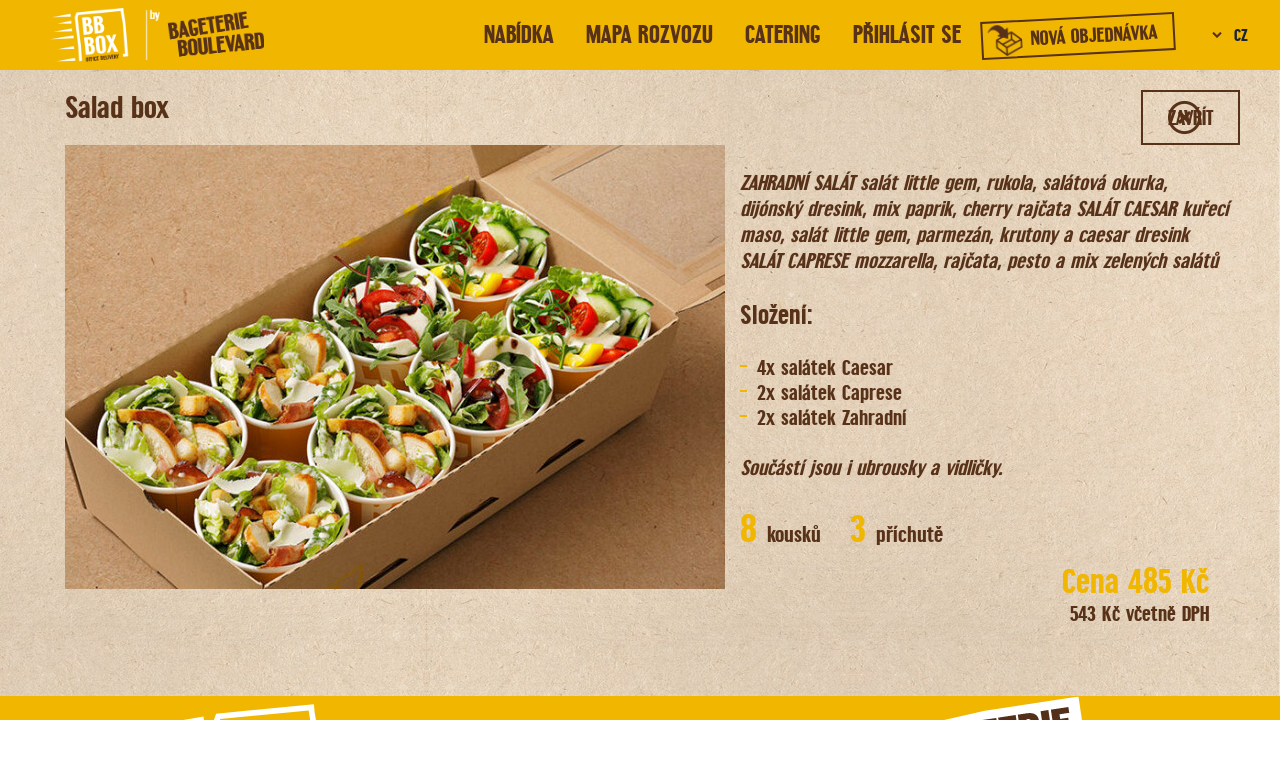

--- FILE ---
content_type: text/html; charset=utf-8
request_url: https://www.bbbox.cz/salat-box
body_size: 4049
content:
<!DOCTYPE html>
<!--[if IE 7 ]>    <html lang="cs" class="ie7 no-js"> <![endif]-->
<!--[if IE 8 ]>    <html lang="cs" class="ie8 no-js"> <![endif]-->
<!--[if IE 9 ]>    <html lang="cs" class="ie9 no-js"> <![endif]-->
<!--[if (gt IE 9)|!(IE)]><!--> <html lang="cs" class="no-js"> <!--<![endif]-->
  <head>
    

<meta charset="utf-8" />
<meta name="keywords" content="Bageterie, chlebíčky, bagety, Bageterie Boulevard, donáška jídla, stravovací, box, úřad potraviny, firemní potravin, stravování, občerstvení" />
<meta name="description" content="Objednejte si vysoce kvalitní občerstvení s dodávkou až do domu a užívejte si své schůzky či firemních akcí bez starostí." />
<meta name="author" content="Lithio spol. s r.o., http://www.lithio.cz" />
<meta name="og:site_name" content="Homepage" />
<meta name="og:type" content="website" />
<meta name="og:title" content="Salad box" />
<meta name="og:url" content="https://www.bbbox.cz/salat-box" />
<meta name="fb:app_id" content="1560329047565852" />
<meta name="viewport" content="width=device-width, initial-scale=1, maximum-scale=1, user-scalable=0" />
<meta http-equiv="X-UA-Compatible" content="IE=edge" />
<meta name="msapplication-TileColor" content="#da532c" />
<meta name="msapplication-TileImage" content="https://www.bbbox.cz/assets/cs/images//favicons/mstile-144x144.png" />
<meta property="og:image" content="https://www.bbbox.cz/assets/cs/images/fb.jpg" />
<meta property="og:description" content="Objednejte si vysoce kvalitní občerstvení s dodávkou až do domu a užívejte si své schůzky či firemních akcí bez starostí." />
<title>Salát box | BB Box</title>
<link href="https://www.bbbox.cz/assets/cs/images/favicons/favicon.ico" rel="shortcut icon" />
<link type="image/png" href="https://www.bbbox.cz/assets/cs/images/favicons/favicon-194x194.png" rel="icon" sizes="194x194" />
<link type="image/png" href="https://www.bbbox.cz/assets/cs/images/favicons/favicon-96x96.png" rel="icon" sizes="96x96" />
<link type="image/png" href="https://www.bbbox.cz/assets/cs/images/favicons/favicon-32x32.png" rel="icon" sizes="32x32" />
<link type="image/png" href="https://www.bbbox.cz/assets/cs/images/favicons/favicon-16x16.png" rel="icon" sizes="16x16" />
<link type="image/png" href="https://www.bbbox.cz/assets/cs/images/favicons/apple-touch-icon-57x57.png" rel="apple-touch-icon" sizes="57x57" />
<link type="image/png" href="https://www.bbbox.cz/assets/cs/images/favicons/apple-touch-icon-114x114.png" rel="apple-touch-icon" sizes="114x114" />
<link type="image/png" href="https://www.bbbox.cz/assets/cs/images/favicons/android-chrome-72x72.png" rel="android-chrome" sizes="72x72" />
<link type="image/png" href="https://www.bbbox.cz/assets/cs/images/favicons/mstile-144x144.png" rel="mstile" sizes="144x144" />
<link type="image/png" href="https://www.bbbox.cz/assets/cs/images/favicons/apple-touch-icon-60x60.png" rel="apple-touch-icon" sizes="60x60" />
<link type="image/png" href="https://www.bbbox.cz/assets/cs/images/favicons/apple-touch-icon-120x120.png" rel="apple-touch-icon" sizes="120x120" />
<link type="image/png" href="https://www.bbbox.cz/assets/cs/images/favicons/apple-touch-icon-76x76.png" rel="apple-touch-icon" sizes="76x76" />
<link type="image/png" href="https://www.bbbox.cz/assets/cs/images/favicons/apple-touch-icon-152x152.png" rel="apple-touch-icon" sizes="152x152" />
<link type="image/png" href="https://www.bbbox.cz/assets/cs/images/favicons/apple-touch-icon-180x180.png" rel="apple-touch-icon" sizes="180x180" />
<link type="image/png" href="https://www.bbbox.cz/assets/cs/images/favicons/android-chrome-36x36.png" rel="android-chrome" sizes="36x36" />
<link type="image/png" href="https://www.bbbox.cz/assets/cs/images/favicons/android-chrome-48x48.png" rel="android-chrome" sizes="48x48" />
<link type="image/png" href="https://www.bbbox.cz/assets/cs/images/favicons/android-chrome-96x96.png" rel="android-chrome" sizes="96x96" />
<link type="image/png" href="https://www.bbbox.cz/assets/cs/images/favicons/android-chrome-192x192.png" rel="android-chrome" sizes="192x192" />
<link type="image/png" href="https://www.bbbox.cz/assets/cs/images/favicons/mstile-70x70.png" rel="mstile" sizes="70x70" />
<link type="image/png" href="https://www.bbbox.cz/assets/cs/images/favicons/mstile-150x150.png" rel="mstile" sizes="150x150" />
<link type="image/png" href="https://www.bbbox.cz/assets/cs/images/favicons/mstile-310x310.png" rel="mstile" sizes="310x310" />


<link type="text/css" href="https://fonts.googleapis.com/css?family=Open+Sans:400,600,700&amp;subset=latin-ext" rel="stylesheet" />





<link type="text/css" href="https://www.bbbox.cz/assets/cs/css/cached.global.css?1768668649" rel="stylesheet" />



<script type="text/javascript" src="https://ajax.googleapis.com/ajax/libs/jquery/1.11.3/jquery.min.js"></script>
<script type="text/javascript" src="https://maps.google.com/maps/api/js?sensor=false&amp;libraries=geometry,places&amp;v=3.22&amp;key=AIzaSyA1oXrLvNB1hOvWD1__eAOCPsLX9UnYf48&amp;language=cs-CZ"></script>
<script type="text/javascript" src="https://www.bbbox.cz/assets/cs/js/cached.module.js?1768668649"></script>

<script type="text/javascript" src="https://www.bbbox.cz/assets/cs/js/cached.core-cs1-new.js"></script>
<script type="text/javascript" src="https://www.bbbox.cz/assets/cs/js/cached.core-lang-cs.js?1768668649"></script>
<script type="text/javascript" src="https://www.bbbox.cz/assets/cs/js/cached.persistent.js"></script>
<script type="text/javascript" src="https://www.bbbox.cz/assets/cs/js/cached.global.js?1768668649"></script>
<script type="text/javascript" src="https://www.bbbox.cz/assets/cs/js/cached.zcore-lang-cs.js?1768668649"></script>

    <script>document.documentElement.className = document.documentElement.className.replace('no-js', 'js');</script>
    <!-- Google Tag Manager --><script>(function(w,d,s,l,i){w[l]=w[l]||[];w[l].push({'gtm.start':new Date().getTime(),event:'gtm.js'});var f=d.getElementsByTagName(s)[0],j=d.createElement(s),dl=l!='dataLayer'?'&l='+l:'';j.async=true;j.src='https://www.googletagmanager.com/gtm.js?id='+i+dl;f.parentNode.insertBefore(j,f);})(window,document,'script','dataLayer','GTM-PX58PX');</script>
  </head>
  <body class="production not-mobile frontend uri-salat-box cms-eshop-products-detail">
    <div class="body-wrapper">
        <header>
          
      
          <div class="inner-wrapper">
      
            <a href="https://www.bbbox.cz/cs" class="home-link">
                <img src="https://www.bbbox.cz/assets/cs/images/logo-big.png" alt="logo" title="logo" class="logo" />
                <img src="https://www.bbbox.cz/assets/cs/images/free-stuff3-big-cs.png" alt="Krabice plná chutí" title="Krabice plná chutí" class="free-stuff" />
            </a>
      
            <nav>
                <!-- Main Menu -->
                <button id="menu-opener"><span></span></button>
                <ul id="1" class="main-menu"> <li class=" "> <a href="https://www.bbbox.cz/nabidka" class="">Nabídka</a></li> <li class=" "> <a href="https://www.bbbox.cz/mapa-rozvozu" class="">Mapa rozvozu</a></li> <li class=" "> <a href="https://www.bbbox.cz/catering" class="">Catering</a></li> <li class=" "> <a href="https://www.bbbox.cz/users_area/login" class="">Přihlásit se</a></li></ul>
                <a href="https://www.bbbox.cz/nabidka" class="new-order-btn">Nová objednávka</a>
            </nav>
          </div>
        </header>
      
        <div id="bb-lang-switcher">
          <span class="current-lang">CZ</span>
          <div class="lan-choose">
            <span class="rot-bckgrnd"></span>
            <ul class="bb-langs"> <li><a href="https://www.bbbox.cz/salat-box" title="Čeština" class="active">CZ</a></li> <li><a href="https://www.bbbox.cz/en/salat-box" title="Angličtina" class="">EN</a></li></ul>
          </div>
      </div>
      
      <section class="wrapper product-detail cf popup-content custom-popup-content">
  <a href="#" class="bigger button ico-close on-right" data-popup-close>
    
    Zavřít
  </a>
  <h1>Salad box</h1>
  <div class="product-image magnific-gallery">
      <a class="magnific-popup-link" href="https://www.bbbox.cz/files/miniatury-boxu-bbbox-nabidka-salatbox-720x484px-5-2021.jpg"><img src = "https://www.bbbox.cz/files/width/660/484/miniatury-boxu-bbbox-nabidka-salatbox-720x484px-5-2021.jpg" alt="" title="" /></a>
    <div class="product-images">
      <ul class="product-detail-imgs-preview">
      </ul>
    </div>
  </div>

  <div class="product-info">
      <p><em>ZAHRADNÍ SALÁT
salát little gem, rukola, salátová okurka, dijónský dresink, mix paprik, cherry rajčata

SALÁT CAESAR
kuřecí maso, salát little gem, parmezán, krutony a caesar dresink

SALÁT CAPRESE
mozzarella, rajčata, pesto a mix zelených salátů</em></p>

      <p><h3>Složení:<strong>​</strong></h3>

<ul>
	<li><strong>4x salátek Caesar&nbsp;</strong></li>
	<li><strong>2x salátek&nbsp;Caprese</strong></li>
	<li><strong>2x salátek Zahradní</strong></li>
</ul>

<p><em>Součástí jsou i&nbsp;ubrousky a&nbsp;vidličky.</em></p>
</p>

    
    <div class="numbers-row">
            <span>8 <small>Kousků</small></span>
        
            <span>3 <small>Příchutě</small></span>
    </div>
    

    <div class="input-number">
      <span class="product-price">Cena 485 Kč</span>
      <span class="product-price-with-dph">543 Kč včetně DPH</span>
    </div>
  </div>
</section>
      
      
      <footer>
        <div class="footer-element"></div>
      
        <div class="footer-content">
            <div class="footer-logos">
              <div class="footer-logos-social">
                <img src="https://www.bbbox.cz/assets/cs/images/bbbox_logo.svg" id="bbbox-footer-logo" />
      
                <a href="https://www.facebook.com/bageterie.boulevard" target="_blank"><img src="https://www.bbbox.cz/assets/cs/images/footer_soc_fb.svg" /></a>
                <a href="https://www.instagram.com/bageterieboulevard" target="_blank"><img src="https://www.bbbox.cz/assets/cs/images/footer_soc_insta.svg" /></a>
              </div>
      
              <div class="footer-logos-bb">
                <img src="https://www.bbbox.cz/assets/cs/images/bb_logo_w_background.svg" />
              </div>
            </div>
      
            <div class="footer-contacts-part">
              <div class="footer-contacts">
                <h3>Kontakt</h3>
      
                <p><a href="mailto:info@bbbox.cz">info@bbbox.cz</a><br/><a href="tel:+420704999813">+420 704 999 813</a><br/>PO-PÁ 8.30 - 17.00 hod</p>
              </div>
      
              <div class="footer-links">
                <div>
                  <ul>
                      <li><a href="https://www.bbbox.cz/o-nas">O nás</a></li>
                      <li><a href="https://www.bbbox.cz/vernostni-program-bb-box">Věrnostní program</a></li>
                      <li><a href="https://www.bbbox.cz/catering">Catering</a></li>
                      <li><a href="https://www.bbbox.cz/kontakt">Kontakt</a></li>
                      <li><a href="https://www.bbbox.cz/ke-stazeni">Ke stažení</a></li>
                  </ul>
                </div>
                <div>
                  <ul>
                      <li><a href="https://www.bbbox.cz/doprava">Doprava a FAQ</a></li>
                      <li><a href="https://www.bbbox.cz/360pizza">360pizza box</a></li>
                      <li><a href="https://www.bbbox.cz/platba">Platba</a></li>
                      <li><a href="https://www.bbbox.cz/obchodni-podminky">Obchodní podmínky</a></li>
                      <li><a href="https://www.bbbox.cz/osobni-udaje">Ochrana osobních údajů</a></li>
                  </ul>
                </div>
              </div>
            </div>
      
            <div class="footer-bottom">
              <span class="copyright">© 2000 - 2025, Bageterie Boulevard | Všechna práva vyhrazena</span>
              <span class="credits">Designed by <a href="http://www.honewa.com/" target="_blank">HONEWA</a> | Created by <a href="http://www.lithio.cz/" title="Mobilní aplikace a Webové stránky pro vaše podnikání" target="_blank">LITHIO</a></span>
            </div>
      
        </div>
      </footer>

      <div class="spinner-wrapper">
        <div class="spinner-center">
          <div class="sk-folding-cube">
            <div class="sk-cube1 sk-cube"></div>
            <div class="sk-cube2 sk-cube"></div>
            <div class="sk-cube4 sk-cube"></div>
            <div class="sk-cube3 sk-cube"></div>
          </div>
        </div>
      </div>      <div id="popup-1" class="custom-popup hidden"></div>
      <div id="popup-2" class="custom-popup hidden"></div>
      <script type="text/javascript">App.run({});</script>
    </div>
      <noscript><iframe src="//www.googletagmanager.com/ns.html?id=GTM-PX58PX"height="0" width="0" style="display:none;visibility:hidden"></iframe></noscript><script>(function(w,d,s,l,i){w[l]=w[l]||[];w[l].push({'gtm.start':new Date().getTime(),event:'gtm.js'});var f=d.getElementsByTagName(s)[0],j=d.createElement(s),dl=l!='dataLayer'?'&l='+l:'';j.async=true;j.src='//www.googletagmanager.com/gtm.js?id='+i+dl;f.parentNode.insertBefore(j,f);})(window,document,'script','dataLayer','GTM-PX58PX');</script>
      <script type="text/javascript">window.smartlook||(function(d) {var o=smartlook=function(){ o.api.push(arguments)},h=d.getElementsByTagName('head')[0];var c=d.createElement('script');o.api=new Array();c.async=true;c.type='text/javascript';c.charset='utf-8';c.src='//rec.getsmartlook.com/recorder.js';h.appendChild(c);})(document); smartlook('init', '7db2372986648188734a454dd016dc3e1c1448f7');</script>
      <script>(function (w,i,d,g,e,t,s) {w[d] = w[d]||[];t= i.createElement(g);t.async=1;t.src=e;s=i.getElementsByTagName(g)[0];s.parentNode.insertBefore(t, s);})(window, document, '_gscq','script','//widgets.getsitecontrol.com/76019/script.js');</script>
      <script type="text/javascript">var leady_track_key="c8GNvNvka44ZgP8U";(function(){var l=document.createElement("script");l.type="text/javascript";l.async=true;l.src='https://t.leady.com/'+leady_track_key+"/L.js";var s=document.getElementsByTagName("script")[0];s.parentNode.insertBefore(l,s);})();</script>

    
  </body>
</html>

--- FILE ---
content_type: text/css
request_url: https://www.bbbox.cz/assets/cs/css/cached.global.css?1768668649
body_size: 47396
content:
/* File: assets/cs/css/normalize.css
   Compiled at: 2026-01-17 17:51:16 
================================ */
/* normalize.css v3.0.3 | MIT License | github.com/necolas/normalize.css */
/**
 * 1. Set default font family to sans-serif.
 * 2. Prevent iOS and IE text size adjust after device orientation change,
 *    without disabling user zoom.
 */
html {
  font-family: sans-serif; /* 1 */
  -ms-text-size-adjust: 100%; /* 2 */
  -webkit-text-size-adjust: 100%; /* 2 */
}
/**
 * Remove default margin.
 */
body {
  margin: 0;
}
/* HTML5 display definitions
   ========================================================================== */
/**
 * Correct `block` display not defined for any HTML5 element in IE 8/9.
 * Correct `block` display not defined for `details` or `summary` in IE 10/11
 * and Firefox.
 * Correct `block` display not defined for `main` in IE 11.
 */
article,
aside,
details,
figcaption,
figure,
footer,
header,
hgroup,
main,
menu,
nav,
section,
summary {
  display: block;
}
/**
 * 1. Correct `inline-block` display not defined in IE 8/9.
 * 2. Normalize vertical alignment of `progress` in Chrome, Firefox, and Opera.
 */
audio,
canvas,
progress,
video {
  display: inline-block; /* 1 */
  vertical-align: baseline; /* 2 */
}
/**
 * Prevent modern browsers from displaying `audio` without controls.
 * Remove excess height in iOS 5 devices.
 */
audio:not([controls]) {
  display: none;
  height: 0;
}
/**
 * Address `[hidden]` styling not present in IE 8/9/10.
 * Hide the `template` element in IE 8/9/10/11, Safari, and Firefox < 22.
 */
[hidden],
template {
  display: none;
}
/* Links
   ========================================================================== */
/**
 * Remove the gray background color from active links in IE 10.
 */
a {
  background-color: transparent;
}
/**
 * Improve readability of focused elements when they are also in an
 * active/hover state.
 */
a:active,
a:hover {
  outline: 0;
}
/* Text-level semantics
   ========================================================================== */
/**
 * Address styling not present in IE 8/9/10/11, Safari, and Chrome.
 */
abbr[title] {
  border-bottom: 1px dotted;
}
/**
 * Address style set to `bolder` in Firefox 4+, Safari, and Chrome.
 */
b,
strong {
  font-weight: bold;
}
/**
 * Address styling not present in Safari and Chrome.
 */
dfn {
  font-style: italic;
}
/**
 * Address variable `h1` font-size and margin within `section` and `article`
 * contexts in Firefox 4+, Safari, and Chrome.
 */
h1 {
  font-size: 2em;
  margin: 0.67em 0;
}
/**
 * Address styling not present in IE 8/9.
 */
mark {
  background: #ff0;
  color: #000;
}
/**
 * Address inconsistent and variable font size in all browsers.
 */
small {
  font-size: 80%;
}
/**
 * Prevent `sub` and `sup` affecting `line-height` in all browsers.
 */
sub,
sup {
  font-size: 75%;
  line-height: 0;
  position: relative;
  vertical-align: baseline;
}
sup {
  top: -0.5em;
}
sub {
  bottom: -0.25em;
}
/* Embedded content
   ========================================================================== */
/**
 * Remove border when inside `a` element in IE 8/9/10.
 */
img {
  border: 0;
}
/**
 * Correct overflow not hidden in IE 9/10/11.
 */
svg:not(:root) {
  overflow: hidden;
}
/* Grouping content
   ========================================================================== */
/**
 * Address margin not present in IE 8/9 and Safari.
 */
figure {
  margin: 1em 40px;
}
/**
 * Address differences between Firefox and other browsers.
 */
hr {
  box-sizing: content-box;
  height: 0;
}
/**
 * Contain overflow in all browsers.
 */
pre {
  overflow: auto;
}
/**
 * Address odd `em`-unit font size rendering in all browsers.
 */
code,
kbd,
pre,
samp {
  font-family: monospace, monospace;
  font-size: 1em;
}
/* Forms
   ========================================================================== */
/**
 * Known limitation: by default, Chrome and Safari on OS X allow very limited
 * styling of `select`, unless a `border` property is set.
 */
/**
 * 1. Correct color not being inherited.
 *    Known issue: affects color of disabled elements.
 * 2. Correct font properties not being inherited.
 * 3. Address margins set differently in Firefox 4+, Safari, and Chrome.
 */
button,
input,
optgroup,
select,
textarea {
  color: inherit; /* 1 */
  font: inherit; /* 2 */
  margin: 0; /* 3 */
}
/**
 * Address `overflow` set to `hidden` in IE 8/9/10/11.
 */
button {
  overflow: visible;
}
/**
 * Address inconsistent `text-transform` inheritance for `button` and `select`.
 * All other form control elements do not inherit `text-transform` values.
 * Correct `button` style inheritance in Firefox, IE 8/9/10/11, and Opera.
 * Correct `select` style inheritance in Firefox.
 */
button,
select {
  text-transform: none;
}
/**
 * 1. Avoid the WebKit bug in Android 4.0.* where (2) destroys native `audio`
 *    and `video` controls.
 * 2. Correct inability to style clickable `input` types in iOS.
 * 3. Improve usability and consistency of cursor style between image-type
 *    `input` and others.
 */
button,
html input[type="button"],
input[type="reset"],
input[type="submit"] {
  -webkit-appearance: button; /* 2 */
  cursor: pointer; /* 3 */
}
/**
 * Re-set default cursor for disabled elements.
 */
button[disabled],
html input[disabled] {
  cursor: default;
}
/**
 * Remove inner padding and border in Firefox 4+.
 */
button::-moz-focus-inner,
input::-moz-focus-inner {
  border: 0;
  padding: 0;
}
/**
 * Address Firefox 4+ setting `line-height` on `input` using `!important` in
 * the UA stylesheet.
 */
input {
  line-height: normal;
}
/**
 * It's recommended that you don't attempt to style these elements.
 * Firefox's implementation doesn't respect box-sizing, padding, or width.
 *
 * 1. Address box sizing set to `content-box` in IE 8/9/10.
 * 2. Remove excess padding in IE 8/9/10.
 */
input[type="checkbox"],
input[type="radio"] {
  box-sizing: border-box; /* 1 */
  padding: 0; /* 2 */
}
/**
 * Fix the cursor style for Chrome's increment/decrement buttons. For certain
 * `font-size` values of the `input`, it causes the cursor style of the
 * decrement button to change from `default` to `text`.
 */
input[type="number"]::-webkit-inner-spin-button,
input[type="number"]::-webkit-outer-spin-button {
  height: auto;
}
/**
 * 1. Address `appearance` set to `searchfield` in Safari and Chrome.
 * 2. Address `box-sizing` set to `border-box` in Safari and Chrome.
 */
input[type="search"] {
  -webkit-appearance: textfield; /* 1 */
  box-sizing: content-box; /* 2 */
}
/**
 * Remove inner padding and search cancel button in Safari and Chrome on OS X.
 * Safari (but not Chrome) clips the cancel button when the search input has
 * padding (and `textfield` appearance).
 */
input[type="search"]::-webkit-search-cancel-button,
input[type="search"]::-webkit-search-decoration {
  -webkit-appearance: none;
}
/**
 * Define consistent border, margin, and padding.
 */
fieldset {
  border: 1px solid #c0c0c0;
  margin: 0 2px;
  padding: 0.35em 0.625em 0.75em;
}
/**
 * 1. Correct `color` not being inherited in IE 8/9/10/11.
 * 2. Remove padding so people aren't caught out if they zero out fieldsets.
 */
legend {
  border: 0; /* 1 */
  padding: 0; /* 2 */
}
/**
 * Remove default vertical scrollbar in IE 8/9/10/11.
 */
textarea {
  overflow: auto;
}
/**
 * Don't inherit the `font-weight` (applied by a rule above).
 * NOTE: the default cannot safely be changed in Chrome and Safari on OS X.
 */
optgroup {
  font-weight: bold;
}
/* Tables
   ========================================================================== */
/**
 * Remove most spacing between table cells.
 */
table {
  border-collapse: collapse;
  border-spacing: 0;
}
td,
th {
  padding: 0;
}


/* File: assets/cs/css/init.css
   Compiled at: 2026-01-17 17:51:16 
================================ */
html {
  box-sizing: border-box;
}
*,
*:before,
*:after {
  box-sizing: inherit;
}
.fl {
  float: left !important;
}
.fr {
  float: right !important;
}
.cl {
  clear: left !important;
}
.cr {
  clear: right !important;
}
.cb {
  clear: both !important;
}
.cn {
  clear: none !important;
}
.cf:before,
.cf:after {
  content: " ";
  display: table;
}
.cf:after {
  clear: both;
}
.cf {
  *zoom: 1;
}
.no-border {
  border: none !important;
}
.hide {
  display: none !important;
}
body:not(.no-js) .js-hide {
  display: none !important;
}
body:not(.no-js) .js-show {
  display: block !important;
}
.only-mobile,
.only-desktop,
.only-tablet,
.only-tablet-desktop {
  display: none !important;
}
body.mobile .only-mobile {
  display: block !important;
}
body.tablet .only-tablet {
  display: block !important;
}
body:not(.mobile):not(.tablet) .only-desktop {
  display: block !important;
}
body:not(.mobile) .only-tablet-desktop {
  display: block !important;
}
.big {
  font-size: 1.5em !important;
}
.middle {
  font-size: 1.2em !important;
}
.small {
  font-size: 0.9em !important;
}
.thin {
  font-weight: 300 !important;
}
.italic {
  font-style: italic !important;
}
.normal {
  font-weight: normal !important;
  font-style: normal !important;
}
.lower {
  text-transform: lowercase !important;
}
.upper {
  text-transform: uppercase !important;
}
.red {
  color: #f00 !important;
}
.main-color {
  color: main-color !important;
}
.grey {
  color: #808080 !important;
}
.reset {
  margin: 0 !important;
  padding: 0 !important;
  list-style-type: none !important;
  background: none !important;
  border: none !important;
  font-weight: normal !important;
  text-align: left !important;
  width: auto !important;
  height: auto !important;
  color: inherit !important;
}
.center {
  text-align: center !important;
}
.left {
  text-align: left !important;
}
.right {
  text-align: right !important;
}
.vat {
  vertical-align: top !important;
}
.vam {
  vertical-align: middle !important;
}
.vab {
  vertical-align: bottom !important;
}
.nowrap {
  white-space: nowrap !important;
}
.center-content {
  margin-left: auto !important;
  margin-right: auto !important;
}
.error {
  border: 3px #f00;
  color: #f00;
}
.success {
  border: 3px main-color;
  color: main-color;
}
.disabled {
  opacity: 0.4;
}
.disabled:hover {
  cursor: not-allowed;
}
.width-10 {
  width: 10% !important;
}
.width-20 {
  width: 20% !important;
}
.width-30 {
  width: 30% !important;
}
.width-40 {
  width: 40% !important;
}
.width-50 {
  width: 50% !important;
}
.width-60 {
  width: 60% !important;
}
.width-70 {
  width: 70% !important;
}
.width-80 {
  width: 90% !important;
}
.width-90 {
  width: 90% !important;
}
.width-100 {
  width: 100% !important;
}
.m-0 {
  margin: 0 !important;
}
.m-5 {
  margin: 5px !important;
}
.m-10 {
  margin: 10px !important;
}
.m-15 {
  margin: 15px !important;
}
.m-20 {
  margin: 20px !important;
}
.m-25 {
  margin: 25px !important;
}
.m-30 {
  margin: 30px !important;
}
.m-35 {
  margin: 35px !important;
}
.m-40 {
  margin: 40px !important;
}
.m-45 {
  margin: 45px !important;
}
.m-50 {
  margin: 50px !important;
}
.mt-0 {
  margin-top: 0 !important;
}
.mt-5 {
  margin-top: 5px !important;
}
.mt-10 {
  margin-top: 10px !important;
}
.mt-15 {
  margin-top: 15px !important;
}
.mt-20 {
  margin-top: 20px !important;
}
.mt-25 {
  margin-top: 25px !important;
}
.mt-30 {
  margin-top: 30px !important;
}
.mt-35 {
  margin-top: 35px !important;
}
.mt-40 {
  margin-top: 40px !important;
}
.mt-45 {
  margin-top: 45px !important;
}
.mt-50 {
  margin-top: 50px !important;
}
.mr-0 {
  margin-right: 0 !important;
}
.mr-5 {
  margin-right: 5px !important;
}
.mr-10 {
  margin-right: 10px !important;
}
.mr-15 {
  margin-right: 15px !important;
}
.mr-20 {
  margin-right: 20px !important;
}
.mr-25 {
  margin-right: 25px !important;
}
.mr-30 {
  margin-right: 30px !important;
}
.mr-35 {
  margin-right: 35px !important;
}
.mr-40 {
  margin-right: 40px !important;
}
.mr-45 {
  margin-right: 45px !important;
}
.mr-50 {
  margin-right: 50px !important;
}
.mb-0 {
  margin-bottom: 0 !important;
}
.mb-5 {
  margin-bottom: 5px !important;
}
.mb-10 {
  margin-bottom: 10px !important;
}
.mb-15 {
  margin-bottom: 15px !important;
}
.mb-20 {
  margin-bottom: 20px !important;
}
.mb-25 {
  margin-bottom: 25px !important;
}
.mb-30 {
  margin-bottom: 30px !important;
}
.mb-35 {
  margin-bottom: 35px !important;
}
.mb-40 {
  margin-bottom: 40px !important;
}
.mb-45 {
  margin-bottom: 45px !important;
}
.mb-50 {
  margin-bottom: 50px !important;
}
.ml-0 {
  margin-left: 0 !important;
}
.ml-5 {
  margin-left: 5px !important;
}
.ml-10 {
  margin-left: 10px !important;
}
.ml-15 {
  margin-left: 15px !important;
}
.ml-20 {
  margin-left: 20px !important;
}
.ml-25 {
  margin-left: 25px !important;
}
.ml-30 {
  margin-left: 30px !important;
}
.ml-35 {
  margin-left: 35px !important;
}
.ml-40 {
  margin-left: 40px !important;
}
.ml-45 {
  margin-left: 45px !important;
}
.ml-50 {
  margin-left: 50px !important;
}


/* File: assets/cs/css/components.css
   Compiled at: 2026-01-17 17:51:16 
================================ */
#menu-opener {
  display: none;
  position: relative;
  height: 51px;
  width: 52px;
  z-index: 100;
  -webkit-transition: background-color 0.4s, -webkit-transform 0.4s;
  transition: background-color 0.4s, -webkit-transform 0.4s;
  transition: background-color 0.4s, transform 0.4s;
  transition: background-color 0.4s, transform 0.4s, -webkit-transform 0.4s;
  -webkit-backface-visibility: hidden;
  backface-visibility: hidden;
  margin: 3px 3px 0 0;
  border: 0;
}
#menu-opener:hover {
  background: none;
}
#menu-opener::before {
  position: absolute;
  content: "";
  top: 12px;
  left: 5px;
  width: 42px;
  height: 5px;
  background: #583119;
  -webkit-transition: background-color 0.4s, -webkit-transform 0.4s;
  transition: background-color 0.4s, -webkit-transform 0.4s;
  transition: transform 0.4s, background-color 0.4s;
  transition: transform 0.4s, background-color 0.4s, -webkit-transform 0.4s;
}
#menu-opener::after {
  position: absolute;
  content: "";
  top: 34px;
  left: 5px;
  width: 42px;
  height: 5px;
  background: #583119;
  -webkit-transition: background-color 0.4s, -webkit-transform 0.4s;
  transition: background-color 0.4s, -webkit-transform 0.4s;
  transition: transform 0.4s, background-color 0.4s;
  transition: transform 0.4s, background-color 0.4s, -webkit-transform 0.4s;
}
#menu-opener span {
  display: inline-block;
  position: absolute;
  content: "";
  top: 23px;
  left: 5px;
  width: 42px;
  height: 5px;
  background: #583119;
  -webkit-transition: background-color 0.4s;
  transition: background-color 0.4s;
}
#menu-opener:hover {
  cursor: pointer;
}
.menu-opened #menu-opener::before {
  -webkit-transform: translate(0px, 11px) rotate(-45deg);
  transform: translate(0px, 11px) rotate(-45deg);
}
.menu-opened #menu-opener::after {
  -webkit-transform: translate(0px, -11px) rotate(45deg);
  transform: translate(0px, -11px) rotate(45deg);
}
.menu-opened #menu-opener span {
  background-color: transparent;
}
.owl-carousel {
  padding: 0 50px;
}
.owl-carousel .owl-stage {
  display: -webkit-box;
  display: -webkit-flex;
  display: flex;
  -webkit-box-align: center;
  -webkit-align-items: center;
  align-items: center;
}
.owl-carousel .owl-prev,
.owl-carousel .owl-next {
  position: absolute;
  top: 0;
  top: 50%;
  margin-top: -30px;
  width: 40px;
  height: 40px;
  color: transparent;
  -webkit-transition: -webkit-transform 0.3s;
  transition: -webkit-transform 0.3s;
  transition: transform 0.3s;
  transition: transform 0.3s, -webkit-transform 0.3s;
}
.owl-carousel .owl-prev {
  left: -15px;
  background: url("../images/icons/left-arrow.png") center no-repeat;
}
.owl-carousel .owl-prev:hover {
  -webkit-transform: translateX(-5px);
  transform: translateX(-5px);
}
.owl-carousel .owl-next {
  right: -15px;
  background: url("../images/icons/right-arrow.png") center no-repeat;
}
.owl-carousel .owl-next:hover {
  -webkit-transform: translateX(5px);
  transform: translateX(5px);
}

.customers .owl-carousel {
  padding: 0;
}
.customers .owl-carousel .owl-stage {
  display: -webkit-box;
  display: -webkit-flex;
  display: flex;
  -webkit-box-align: center;
  -webkit-align-items: center;
          align-items: center;
}
.customers .owl-carousel .owl-prev,
.customers .owl-carousel .owl-next {
  position: absolute;
  top: 50%;
  margin-top: -30px;
  width: 29px;
  height: 48px;
  color: transparent;
  -webkit-transition: -webkit-transform 0.3s;
  transition: -webkit-transform 0.3s;
  transition: transform 0.3s;
  transition: transform 0.3s, -webkit-transform 0.3s;
}
.customers .owl-carousel .owl-prev {
  left: 10px;
  background: url("../images/icons/arrow-left.png") 0 -48px no-repeat;
}
.customers .owl-carousel .owl-prev:hover {
  background-position: 0 0;
}
.customers .owl-carousel .owl-next {
  right: 10px;
  background: url("../images/icons/arrow-right.png") 0 -48px no-repeat;
}
.customers .owl-carousel .owl-next:hover {
  background-position: 0 0;
}
.customers .owl-carousel .owl-dots {
  margin-top: 10px;
  text-align: center;
}
.customers .owl-carousel .owl-dots .owl-dot {
  display: inline-block;
  width: 19px;
  height: 19px;
  border-radius: 50%;
  margin: 0 8px;
  box-shadow: inset 0 0 0 2px #583119;
  position: relative;
}
.customers .owl-carousel .owl-dots .owl-dot::after {
  content: "";
  position: absolute;
  width: 100%;
  height: 100%;
  left: 0;
  border-radius: 50%;
  background-color: #f0b600;
  -webkit-transform: scale(0);
          transform: scale(0);
  -webkit-transform-origin: 50% 50%;
          transform-origin: 50% 50%;
  -webkit-transition: -webkit-transform 0.5s ease;
  transition: -webkit-transform 0.5s ease;
  transition: transform 0.5s ease;
  transition: transform 0.5s ease, -webkit-transform 0.5s ease;
}
.customers .owl-carousel .owl-dots .owl-dot.active {
  box-shadow: inset 0 0 0 2px #f0b600;
}
.customers .owl-carousel .owl-dots .owl-dot.active::after {
  -webkit-transform: scale(1);
          transform: scale(1);
}

#loyalty-program {
  width: auto;
  border: 2px solid #f0b600;
  height: 66px;
  position: relative;
  margin: 0px 28px;
}
#loyalty-program #loyalty-indicator {
  width: 0px;
  height: 100%;
  background-color: #f0b600;
  position: relative;
  overflow: visible !important;
}
#loyalty-program #loyalty-indicator::after {
  position: absolute;
  top: 0;
  right: -24px;
  z-index: 1;
  content: "";
  width: 0;
  height: 0;
  border-style: solid;
  border-width: 75px 25px 0 0;
  border-color: #f0b600 transparent transparent transparent;
	display: none;
}
.loyalty-points-wrapper {
  position: relative;
/*   left: 0px; */
/* 	bottom: 0px; */
  white-space: nowrap;
  font-size: 22px;
  color: #FFFFFF;
	line-height: 62px;
	height: 62px;
	width: 100px;
	display: inline-block;
	float: left;
	background-color: #f0b600;
    top: 2px;
    left: 30px
}
.loyalty-points-wrapper div {
	position: absolute;
	left: 30px;
	bottom: 0px;
}
#loyalty-program #loyalty-points {
  display: inline;
  line-height: 70px;
  position: relative;
  z-index: 2;
}
.loyalty-program-wrapper {
  margin: 50px 0px 100px 0px;
  position: relative;
}
.loyalty-program-wrapper .loyalty-marker {
  position: absolute;
  top: 50%;
  height: 200px;
  width: 200px;
  margin-left: -100px;
  margin-top: -100px;
  z-index: 1;
  text-align: center;
  color: #583119;
}
.loyalty-program-wrapper .loyalty-marker::before {
  position: absolute;
  content: "";
  width: 50px;
  height: 30px;
  top: -5px;
  left: 50%;
  margin-left: -25px;
  background-color: #fff;
  z-index: -1;
}
.loyalty-program-wrapper .loyalty-marker::after {
  position: absolute;
  content: "";
  top: 25px;
  left: 50%;
  margin-left: -10px;
  width: 0;
  height: 0;
  border-style: solid;
  border-width: 10px 10px 0 10px;
  border-color: #fff transparent transparent transparent;
}
.loyalty-program-wrapper .loyalty-marker span {
  position: absolute;
  bottom: 0;
  left: 50%;
  margin-left: -100px;
  white-space: nowrap;
  font-size: 24px;
  text-transform: uppercase;
  text-align: center;
  width: 100%;
  color: #fff;
	text-indent: -9999px;
}
.loyalty-program-wrapper .loyalty-marker span::after {
  position: absolute;
  content: "";
  height: 110px;
  width: 1px;
  background-color: #fff;
  bottom: 46px;
  left: 50%;
}
.loyalty-program-wrapper .loyalty-marker:nth-of-type(even) {
/*   height: 230px; */
}
.loyalty-program-wrapper .loyalty-marker:nth-of-type(even) span::after {
/*   height: 140px; */
}
.loyalty-program-wrapper .loyalty-marker:nth-of-type(odd) span::after {
/*   height: 150px; */
}
.loyalty-program-wrapper .loyalty-marker:nth-of-type(odd)::after {
/*   top: -15px; */
}
.loyalty-program-wrapper .loyalty-marker:nth-of-type(odd)::before {
/*   top: -45px; */
}
.loyalty-program-wrapper .loyalty-marker::before {
  content: attr(data-points);
  line-height: 30px;
}

.loyalty-milestone {
    width: 52px;
    height: 52px;
    border: 2px solid #f0b600;
    background-color: #312927;
    position: absolute;
    top: 50%;
    -webkit-transform: translateY(-50%);
    -ms-transform: translateY(-50%);
    transform: translateY(-50%); 
    border-radius: 50%;
    -webkit-border-radius: 50%;
    -moz-border-radius: 50%;    
}

.loyalty-milestone-standard {
    left: -26px;
}

.loyalty-milestone-friends {
    left: 50%;
    -webkit-transform: translate(-50%, -50%);
    -ms-transform: translate(-50%, -50%);
    transform: translate(-50%, -50%);    
}

.loyalty-milestone-lovers {
    right: -26px;
}

.loyalty-milestone::after {
    content: '';
    display: block;
    width: 29px;
    height: 29px;
    position: absolute;
    top: 50%;
    left: 50%;
    -webkit-transform: translate(-50%, -50%);
    -ms-transform: translate(-50%, -50%);
    transform: translate(-50%, -50%);    
}

.loyalty-milestone-standard::after {
    background: transparent url('../images/icons/loyalty-standard.png') no-repeat center;
    background-size: auto 29px;
}

.loyalty-milestone-friends::after {
    background: transparent url('../images/icons/loyalty-friends.png') no-repeat center;
    background-size: 29px auto;
}

.loyalty-milestone-lovers::after {
    background: transparent url('../images/icons/loyalty-lovers.png') no-repeat center;
    background-size: 29px auto;
}

.milestone-info-wrapper {
    position: relative;
    width: auto;
    margin: 0px 28px;
}

.loyalty-milestone-info {
    position: absolute;
    top: 0px;
    text-transform: uppercase;
    color: #FFFFFF;
    line-height: 1.5em;
    margin-top: 15px;
    margin-bottom: 30px;
}

.loyalty-milestone-info span {
    font-weight: bold;
    color: #f0b600;    
}

.milestone-info-wrapper .loyalty-milestone-info:nth-child(1) {
    left: 0px;
    text-align: left;
}

.milestone-info-wrapper .loyalty-milestone-info:nth-child(2) {
    left: 50%;
    text-align: center;
    -webkit-transform: translateX(-50%);
    -ms-transform: translateX(-50%);
    transform: translateX(-50%); 
}

.milestone-info-wrapper .loyalty-milestone-info:nth-child(3) {
    right: 0px;
    text-align: right;
}

#current-balance {
    position: absolute;
    top: -65%;
    left: 0px;
    -webkit-transform: translateX(-50%);
    -ms-transform: translateX(-50%);
    transform: translateX(-50%); 
    background-color: #FFFFFF;
    color: #583219;
    font-family: "Boulevard", Helvetica, sans-serif;
    font-size: 24px;
    text-transform: uppercase;
    padding: 4px 8px;
}

#current-balance::after {
    content: '';
    display: block;
    position: absolute;
    bottom: -9px;
    left: 50%;
    -webkit-transform: translateX(-50%);
    -ms-transform: translateX(-50%);
    transform: translateX(-50%); 
    
    width: 0;
    height: 0;
    border-style: solid;
    border-width: 9px 9px 0 9px;
    border-color: #ffffff transparent transparent transparent;    
}

#loyalty-how {
    color: #FFFFFF;
    text-transform: uppercase;
    width: auto;
    background-color: transparent;
}

#loyalty-how tr:nth-child(even) {
    background-color: transparent;
}

#loyalty-how span {
    font-weight: bold;
    color: #f0b600;        
}

#loyalty-how tr td:first-child {
    vertical-align: middle;
    padding: 0px 10px;
}

#loyalty-how tr td:first-child img {
    width: 29px;
    height: auto;
}

.isa_info, .isa_success, .isa_warning, .isa_error {
  margin: 10px 0px;
  padding:12px;
}
.isa_info {
  color: #00529B;
  background-color: #BDE5F8;
}
.isa_success {
  color: #4F8A10;
  background-color: #DFF2BF;
}
.isa_warning {
  color: #9F6000;
  background-color: #FEEFB3;
}
.isa_error {
  color: #D8000C;
  background-color: #FFBABA;
}
.isa_info i, .isa_success i, .isa_warning i, .isa_error i {
  margin:10px 22px;
  font-size:2em;
  vertical-align:middle;
}


/* File: assets/cs/css/font-awesome.min.css
   Compiled at: 2026-01-17 17:51:16 
================================ */
/*!
 *  Font Awesome 4.6.1 by @davegandy - http://fontawesome.io - @fontawesome
 *  License - http://fontawesome.io/license (Font: SIL OFL 1.1, CSS: MIT License)
 */@font-face{font-family:'FontAwesome';src:url('../fonts/fontawesome-webfont.eot?v=4.6.1');src:url('../fonts/fontawesome-webfont.eot?#iefix&v=4.6.1') format('embedded-opentype'),url('../fonts/fontawesome-webfont.woff2?v=4.6.1') format('woff2'),url('../fonts/fontawesome-webfont.woff?v=4.6.1') format('woff'),url('../fonts/fontawesome-webfont.ttf?v=4.6.1') format('truetype'),url('../fonts/fontawesome-webfont.svg?v=4.6.1#fontawesomeregular') format('svg');font-weight:normal;font-style:normal}.fa{display:inline-block;font:normal normal normal 14px/1 FontAwesome;font-size:inherit;text-rendering:auto;-webkit-font-smoothing:antialiased;-moz-osx-font-smoothing:grayscale}.fa-lg{font-size:1.33333333em;line-height:.75em;vertical-align:-15%}.fa-2x{font-size:2em}.fa-3x{font-size:3em}.fa-4x{font-size:4em}.fa-5x{font-size:5em}.fa-fw{width:1.28571429em;text-align:center}.fa-ul{padding-left:0;margin-left:2.14285714em;list-style-type:none}.fa-ul>li{position:relative}.fa-li{position:absolute;left:-2.14285714em;width:2.14285714em;top:.14285714em;text-align:center}.fa-li.fa-lg{left:-1.85714286em}.fa-border{padding:.2em .25em .15em;border:solid .08em #eee;border-radius:.1em}.fa-pull-left{float:left}.fa-pull-right{float:right}.fa.fa-pull-left{margin-right:.3em}.fa.fa-pull-right{margin-left:.3em}.pull-right{float:right}.pull-left{float:left}.fa.pull-left{margin-right:.3em}.fa.pull-right{margin-left:.3em}.fa-spin{-webkit-animation:fa-spin 2s infinite linear;animation:fa-spin 2s infinite linear}.fa-pulse{-webkit-animation:fa-spin 1s infinite steps(8);animation:fa-spin 1s infinite steps(8)}@-webkit-keyframes fa-spin{0%{-webkit-transform:rotate(0deg);transform:rotate(0deg)}100%{-webkit-transform:rotate(359deg);transform:rotate(359deg)}}@keyframes fa-spin{0%{-webkit-transform:rotate(0deg);transform:rotate(0deg)}100%{-webkit-transform:rotate(359deg);transform:rotate(359deg)}}.fa-rotate-90{-ms-filter:"progid:DXImageTransform.Microsoft.BasicImage(rotation=1)";-webkit-transform:rotate(90deg);-ms-transform:rotate(90deg);transform:rotate(90deg)}.fa-rotate-180{-ms-filter:"progid:DXImageTransform.Microsoft.BasicImage(rotation=2)";-webkit-transform:rotate(180deg);-ms-transform:rotate(180deg);transform:rotate(180deg)}.fa-rotate-270{-ms-filter:"progid:DXImageTransform.Microsoft.BasicImage(rotation=3)";-webkit-transform:rotate(270deg);-ms-transform:rotate(270deg);transform:rotate(270deg)}.fa-flip-horizontal{-ms-filter:"progid:DXImageTransform.Microsoft.BasicImage(rotation=0, mirror=1)";-webkit-transform:scale(-1, 1);-ms-transform:scale(-1, 1);transform:scale(-1, 1)}.fa-flip-vertical{-ms-filter:"progid:DXImageTransform.Microsoft.BasicImage(rotation=2, mirror=1)";-webkit-transform:scale(1, -1);-ms-transform:scale(1, -1);transform:scale(1, -1)}:root .fa-rotate-90,:root .fa-rotate-180,:root .fa-rotate-270,:root .fa-flip-horizontal,:root .fa-flip-vertical{filter:none}.fa-stack{position:relative;display:inline-block;width:2em;height:2em;line-height:2em;vertical-align:middle}.fa-stack-1x,.fa-stack-2x{position:absolute;left:0;width:100%;text-align:center}.fa-stack-1x{line-height:inherit}.fa-stack-2x{font-size:2em}.fa-inverse{color:#fff}.fa-glass:before{content:"\f000"}.fa-music:before{content:"\f001"}.fa-search:before{content:"\f002"}.fa-envelope-o:before{content:"\f003"}.fa-heart:before{content:"\f004"}.fa-star:before{content:"\f005"}.fa-star-o:before{content:"\f006"}.fa-user:before{content:"\f007"}.fa-film:before{content:"\f008"}.fa-th-large:before{content:"\f009"}.fa-th:before{content:"\f00a"}.fa-th-list:before{content:"\f00b"}.fa-check:before{content:"\f00c"}.fa-remove:before,.fa-close:before,.fa-times:before{content:"\f00d"}.fa-search-plus:before{content:"\f00e"}.fa-search-minus:before{content:"\f010"}.fa-power-off:before{content:"\f011"}.fa-signal:before{content:"\f012"}.fa-gear:before,.fa-cog:before{content:"\f013"}.fa-trash-o:before{content:"\f014"}.fa-home:before{content:"\f015"}.fa-file-o:before{content:"\f016"}.fa-clock-o:before{content:"\f017"}.fa-road:before{content:"\f018"}.fa-download:before{content:"\f019"}.fa-arrow-circle-o-down:before{content:"\f01a"}.fa-arrow-circle-o-up:before{content:"\f01b"}.fa-inbox:before{content:"\f01c"}.fa-play-circle-o:before{content:"\f01d"}.fa-rotate-right:before,.fa-repeat:before{content:"\f01e"}.fa-refresh:before{content:"\f021"}.fa-list-alt:before{content:"\f022"}.fa-lock:before{content:"\f023"}.fa-flag:before{content:"\f024"}.fa-headphones:before{content:"\f025"}.fa-volume-off:before{content:"\f026"}.fa-volume-down:before{content:"\f027"}.fa-volume-up:before{content:"\f028"}.fa-qrcode:before{content:"\f029"}.fa-barcode:before{content:"\f02a"}.fa-tag:before{content:"\f02b"}.fa-tags:before{content:"\f02c"}.fa-book:before{content:"\f02d"}.fa-bookmark:before{content:"\f02e"}.fa-print:before{content:"\f02f"}.fa-camera:before{content:"\f030"}.fa-font:before{content:"\f031"}.fa-bold:before{content:"\f032"}.fa-italic:before{content:"\f033"}.fa-text-height:before{content:"\f034"}.fa-text-width:before{content:"\f035"}.fa-align-left:before{content:"\f036"}.fa-align-center:before{content:"\f037"}.fa-align-right:before{content:"\f038"}.fa-align-justify:before{content:"\f039"}.fa-list:before{content:"\f03a"}.fa-dedent:before,.fa-outdent:before{content:"\f03b"}.fa-indent:before{content:"\f03c"}.fa-video-camera:before{content:"\f03d"}.fa-photo:before,.fa-image:before,.fa-picture-o:before{content:"\f03e"}.fa-pencil:before{content:"\f040"}.fa-map-marker:before{content:"\f041"}.fa-adjust:before{content:"\f042"}.fa-tint:before{content:"\f043"}.fa-edit:before,.fa-pencil-square-o:before{content:"\f044"}.fa-share-square-o:before{content:"\f045"}.fa-check-square-o:before{content:"\f046"}.fa-arrows:before{content:"\f047"}.fa-step-backward:before{content:"\f048"}.fa-fast-backward:before{content:"\f049"}.fa-backward:before{content:"\f04a"}.fa-play:before{content:"\f04b"}.fa-pause:before{content:"\f04c"}.fa-stop:before{content:"\f04d"}.fa-forward:before{content:"\f04e"}.fa-fast-forward:before{content:"\f050"}.fa-step-forward:before{content:"\f051"}.fa-eject:before{content:"\f052"}.fa-chevron-left:before{content:"\f053"}.fa-chevron-right:before{content:"\f054"}.fa-plus-circle:before{content:"\f055"}.fa-minus-circle:before{content:"\f056"}.fa-times-circle:before{content:"\f057"}.fa-check-circle:before{content:"\f058"}.fa-question-circle:before{content:"\f059"}.fa-info-circle:before{content:"\f05a"}.fa-crosshairs:before{content:"\f05b"}.fa-times-circle-o:before{content:"\f05c"}.fa-check-circle-o:before{content:"\f05d"}.fa-ban:before{content:"\f05e"}.fa-arrow-left:before{content:"\f060"}.fa-arrow-right:before{content:"\f061"}.fa-arrow-up:before{content:"\f062"}.fa-arrow-down:before{content:"\f063"}.fa-mail-forward:before,.fa-share:before{content:"\f064"}.fa-expand:before{content:"\f065"}.fa-compress:before{content:"\f066"}.fa-plus:before{content:"\f067"}.fa-minus:before{content:"\f068"}.fa-asterisk:before{content:"\f069"}.fa-exclamation-circle:before{content:"\f06a"}.fa-gift:before{content:"\f06b"}.fa-leaf:before{content:"\f06c"}.fa-fire:before{content:"\f06d"}.fa-eye:before{content:"\f06e"}.fa-eye-slash:before{content:"\f070"}.fa-warning:before,.fa-exclamation-triangle:before{content:"\f071"}.fa-plane:before{content:"\f072"}.fa-calendar:before{content:"\f073"}.fa-random:before{content:"\f074"}.fa-comment:before{content:"\f075"}.fa-magnet:before{content:"\f076"}.fa-chevron-up:before{content:"\f077"}.fa-chevron-down:before{content:"\f078"}.fa-retweet:before{content:"\f079"}.fa-shopping-cart:before{content:"\f07a"}.fa-folder:before{content:"\f07b"}.fa-folder-open:before{content:"\f07c"}.fa-arrows-v:before{content:"\f07d"}.fa-arrows-h:before{content:"\f07e"}.fa-bar-chart-o:before,.fa-bar-chart:before{content:"\f080"}.fa-twitter-square:before{content:"\f081"}.fa-facebook-square:before{content:"\f082"}.fa-camera-retro:before{content:"\f083"}.fa-key:before{content:"\f084"}.fa-gears:before,.fa-cogs:before{content:"\f085"}.fa-comments:before{content:"\f086"}.fa-thumbs-o-up:before{content:"\f087"}.fa-thumbs-o-down:before{content:"\f088"}.fa-star-half:before{content:"\f089"}.fa-heart-o:before{content:"\f08a"}.fa-sign-out:before{content:"\f08b"}.fa-linkedin-square:before{content:"\f08c"}.fa-thumb-tack:before{content:"\f08d"}.fa-external-link:before{content:"\f08e"}.fa-sign-in:before{content:"\f090"}.fa-trophy:before{content:"\f091"}.fa-github-square:before{content:"\f092"}.fa-upload:before{content:"\f093"}.fa-lemon-o:before{content:"\f094"}.fa-phone:before{content:"\f095"}.fa-square-o:before{content:"\f096"}.fa-bookmark-o:before{content:"\f097"}.fa-phone-square:before{content:"\f098"}.fa-twitter:before{content:"\f099"}.fa-facebook-f:before,.fa-facebook:before{content:"\f09a"}.fa-github:before{content:"\f09b"}.fa-unlock:before{content:"\f09c"}.fa-credit-card:before{content:"\f09d"}.fa-feed:before,.fa-rss:before{content:"\f09e"}.fa-hdd-o:before{content:"\f0a0"}.fa-bullhorn:before{content:"\f0a1"}.fa-bell:before{content:"\f0f3"}.fa-certificate:before{content:"\f0a3"}.fa-hand-o-right:before{content:"\f0a4"}.fa-hand-o-left:before{content:"\f0a5"}.fa-hand-o-up:before{content:"\f0a6"}.fa-hand-o-down:before{content:"\f0a7"}.fa-arrow-circle-left:before{content:"\f0a8"}.fa-arrow-circle-right:before{content:"\f0a9"}.fa-arrow-circle-up:before{content:"\f0aa"}.fa-arrow-circle-down:before{content:"\f0ab"}.fa-globe:before{content:"\f0ac"}.fa-wrench:before{content:"\f0ad"}.fa-tasks:before{content:"\f0ae"}.fa-filter:before{content:"\f0b0"}.fa-briefcase:before{content:"\f0b1"}.fa-arrows-alt:before{content:"\f0b2"}.fa-group:before,.fa-users:before{content:"\f0c0"}.fa-chain:before,.fa-link:before{content:"\f0c1"}.fa-cloud:before{content:"\f0c2"}.fa-flask:before{content:"\f0c3"}.fa-cut:before,.fa-scissors:before{content:"\f0c4"}.fa-copy:before,.fa-files-o:before{content:"\f0c5"}.fa-paperclip:before{content:"\f0c6"}.fa-save:before,.fa-floppy-o:before{content:"\f0c7"}.fa-square:before{content:"\f0c8"}.fa-navicon:before,.fa-reorder:before,.fa-bars:before{content:"\f0c9"}.fa-list-ul:before{content:"\f0ca"}.fa-list-ol:before{content:"\f0cb"}.fa-strikethrough:before{content:"\f0cc"}.fa-underline:before{content:"\f0cd"}.fa-table:before{content:"\f0ce"}.fa-magic:before{content:"\f0d0"}.fa-truck:before{content:"\f0d1"}.fa-pinterest:before{content:"\f0d2"}.fa-pinterest-square:before{content:"\f0d3"}.fa-google-plus-square:before{content:"\f0d4"}.fa-google-plus:before{content:"\f0d5"}.fa-money:before{content:"\f0d6"}.fa-caret-down:before{content:"\f0d7"}.fa-caret-up:before{content:"\f0d8"}.fa-caret-left:before{content:"\f0d9"}.fa-caret-right:before{content:"\f0da"}.fa-columns:before{content:"\f0db"}.fa-unsorted:before,.fa-sort:before{content:"\f0dc"}.fa-sort-down:before,.fa-sort-desc:before{content:"\f0dd"}.fa-sort-up:before,.fa-sort-asc:before{content:"\f0de"}.fa-envelope:before{content:"\f0e0"}.fa-linkedin:before{content:"\f0e1"}.fa-rotate-left:before,.fa-undo:before{content:"\f0e2"}.fa-legal:before,.fa-gavel:before{content:"\f0e3"}.fa-dashboard:before,.fa-tachometer:before{content:"\f0e4"}.fa-comment-o:before{content:"\f0e5"}.fa-comments-o:before{content:"\f0e6"}.fa-flash:before,.fa-bolt:before{content:"\f0e7"}.fa-sitemap:before{content:"\f0e8"}.fa-umbrella:before{content:"\f0e9"}.fa-paste:before,.fa-clipboard:before{content:"\f0ea"}.fa-lightbulb-o:before{content:"\f0eb"}.fa-exchange:before{content:"\f0ec"}.fa-cloud-download:before{content:"\f0ed"}.fa-cloud-upload:before{content:"\f0ee"}.fa-user-md:before{content:"\f0f0"}.fa-stethoscope:before{content:"\f0f1"}.fa-suitcase:before{content:"\f0f2"}.fa-bell-o:before{content:"\f0a2"}.fa-coffee:before{content:"\f0f4"}.fa-cutlery:before{content:"\f0f5"}.fa-file-text-o:before{content:"\f0f6"}.fa-building-o:before{content:"\f0f7"}.fa-hospital-o:before{content:"\f0f8"}.fa-ambulance:before{content:"\f0f9"}.fa-medkit:before{content:"\f0fa"}.fa-fighter-jet:before{content:"\f0fb"}.fa-beer:before{content:"\f0fc"}.fa-h-square:before{content:"\f0fd"}.fa-plus-square:before{content:"\f0fe"}.fa-angle-double-left:before{content:"\f100"}.fa-angle-double-right:before{content:"\f101"}.fa-angle-double-up:before{content:"\f102"}.fa-angle-double-down:before{content:"\f103"}.fa-angle-left:before{content:"\f104"}.fa-angle-right:before{content:"\f105"}.fa-angle-up:before{content:"\f106"}.fa-angle-down:before{content:"\f107"}.fa-desktop:before{content:"\f108"}.fa-laptop:before{content:"\f109"}.fa-tablet:before{content:"\f10a"}.fa-mobile-phone:before,.fa-mobile:before{content:"\f10b"}.fa-circle-o:before{content:"\f10c"}.fa-quote-left:before{content:"\f10d"}.fa-quote-right:before{content:"\f10e"}.fa-spinner:before{content:"\f110"}.fa-circle:before{content:"\f111"}.fa-mail-reply:before,.fa-reply:before{content:"\f112"}.fa-github-alt:before{content:"\f113"}.fa-folder-o:before{content:"\f114"}.fa-folder-open-o:before{content:"\f115"}.fa-smile-o:before{content:"\f118"}.fa-frown-o:before{content:"\f119"}.fa-meh-o:before{content:"\f11a"}.fa-gamepad:before{content:"\f11b"}.fa-keyboard-o:before{content:"\f11c"}.fa-flag-o:before{content:"\f11d"}.fa-flag-checkered:before{content:"\f11e"}.fa-terminal:before{content:"\f120"}.fa-code:before{content:"\f121"}.fa-mail-reply-all:before,.fa-reply-all:before{content:"\f122"}.fa-star-half-empty:before,.fa-star-half-full:before,.fa-star-half-o:before{content:"\f123"}.fa-location-arrow:before{content:"\f124"}.fa-crop:before{content:"\f125"}.fa-code-fork:before{content:"\f126"}.fa-unlink:before,.fa-chain-broken:before{content:"\f127"}.fa-question:before{content:"\f128"}.fa-info:before{content:"\f129"}.fa-exclamation:before{content:"\f12a"}.fa-superscript:before{content:"\f12b"}.fa-subscript:before{content:"\f12c"}.fa-eraser:before{content:"\f12d"}.fa-puzzle-piece:before{content:"\f12e"}.fa-microphone:before{content:"\f130"}.fa-microphone-slash:before{content:"\f131"}.fa-shield:before{content:"\f132"}.fa-calendar-o:before{content:"\f133"}.fa-fire-extinguisher:before{content:"\f134"}.fa-rocket:before{content:"\f135"}.fa-maxcdn:before{content:"\f136"}.fa-chevron-circle-left:before{content:"\f137"}.fa-chevron-circle-right:before{content:"\f138"}.fa-chevron-circle-up:before{content:"\f139"}.fa-chevron-circle-down:before{content:"\f13a"}.fa-html5:before{content:"\f13b"}.fa-css3:before{content:"\f13c"}.fa-anchor:before{content:"\f13d"}.fa-unlock-alt:before{content:"\f13e"}.fa-bullseye:before{content:"\f140"}.fa-ellipsis-h:before{content:"\f141"}.fa-ellipsis-v:before{content:"\f142"}.fa-rss-square:before{content:"\f143"}.fa-play-circle:before{content:"\f144"}.fa-ticket:before{content:"\f145"}.fa-minus-square:before{content:"\f146"}.fa-minus-square-o:before{content:"\f147"}.fa-level-up:before{content:"\f148"}.fa-level-down:before{content:"\f149"}.fa-check-square:before{content:"\f14a"}.fa-pencil-square:before{content:"\f14b"}.fa-external-link-square:before{content:"\f14c"}.fa-share-square:before{content:"\f14d"}.fa-compass:before{content:"\f14e"}.fa-toggle-down:before,.fa-caret-square-o-down:before{content:"\f150"}.fa-toggle-up:before,.fa-caret-square-o-up:before{content:"\f151"}.fa-toggle-right:before,.fa-caret-square-o-right:before{content:"\f152"}.fa-euro:before,.fa-eur:before{content:"\f153"}.fa-gbp:before{content:"\f154"}.fa-dollar:before,.fa-usd:before{content:"\f155"}.fa-rupee:before,.fa-inr:before{content:"\f156"}.fa-cny:before,.fa-rmb:before,.fa-yen:before,.fa-jpy:before{content:"\f157"}.fa-ruble:before,.fa-rouble:before,.fa-rub:before{content:"\f158"}.fa-won:before,.fa-krw:before{content:"\f159"}.fa-bitcoin:before,.fa-btc:before{content:"\f15a"}.fa-file:before{content:"\f15b"}.fa-file-text:before{content:"\f15c"}.fa-sort-alpha-asc:before{content:"\f15d"}.fa-sort-alpha-desc:before{content:"\f15e"}.fa-sort-amount-asc:before{content:"\f160"}.fa-sort-amount-desc:before{content:"\f161"}.fa-sort-numeric-asc:before{content:"\f162"}.fa-sort-numeric-desc:before{content:"\f163"}.fa-thumbs-up:before{content:"\f164"}.fa-thumbs-down:before{content:"\f165"}.fa-youtube-square:before{content:"\f166"}.fa-youtube:before{content:"\f167"}.fa-xing:before{content:"\f168"}.fa-xing-square:before{content:"\f169"}.fa-youtube-play:before{content:"\f16a"}.fa-dropbox:before{content:"\f16b"}.fa-stack-overflow:before{content:"\f16c"}.fa-instagram:before{content:"\f16d"}.fa-flickr:before{content:"\f16e"}.fa-adn:before{content:"\f170"}.fa-bitbucket:before{content:"\f171"}.fa-bitbucket-square:before{content:"\f172"}.fa-tumblr:before{content:"\f173"}.fa-tumblr-square:before{content:"\f174"}.fa-long-arrow-down:before{content:"\f175"}.fa-long-arrow-up:before{content:"\f176"}.fa-long-arrow-left:before{content:"\f177"}.fa-long-arrow-right:before{content:"\f178"}.fa-apple:before{content:"\f179"}.fa-windows:before{content:"\f17a"}.fa-android:before{content:"\f17b"}.fa-linux:before{content:"\f17c"}.fa-dribbble:before{content:"\f17d"}.fa-skype:before{content:"\f17e"}.fa-foursquare:before{content:"\f180"}.fa-trello:before{content:"\f181"}.fa-female:before{content:"\f182"}.fa-male:before{content:"\f183"}.fa-gittip:before,.fa-gratipay:before{content:"\f184"}.fa-sun-o:before{content:"\f185"}.fa-moon-o:before{content:"\f186"}.fa-archive:before{content:"\f187"}.fa-bug:before{content:"\f188"}.fa-vk:before{content:"\f189"}.fa-weibo:before{content:"\f18a"}.fa-renren:before{content:"\f18b"}.fa-pagelines:before{content:"\f18c"}.fa-stack-exchange:before{content:"\f18d"}.fa-arrow-circle-o-right:before{content:"\f18e"}.fa-arrow-circle-o-left:before{content:"\f190"}.fa-toggle-left:before,.fa-caret-square-o-left:before{content:"\f191"}.fa-dot-circle-o:before{content:"\f192"}.fa-wheelchair:before{content:"\f193"}.fa-vimeo-square:before{content:"\f194"}.fa-turkish-lira:before,.fa-try:before{content:"\f195"}.fa-plus-square-o:before{content:"\f196"}.fa-space-shuttle:before{content:"\f197"}.fa-slack:before{content:"\f198"}.fa-envelope-square:before{content:"\f199"}.fa-wordpress:before{content:"\f19a"}.fa-openid:before{content:"\f19b"}.fa-institution:before,.fa-bank:before,.fa-university:before{content:"\f19c"}.fa-mortar-board:before,.fa-graduation-cap:before{content:"\f19d"}.fa-yahoo:before{content:"\f19e"}.fa-google:before{content:"\f1a0"}.fa-reddit:before{content:"\f1a1"}.fa-reddit-square:before{content:"\f1a2"}.fa-stumbleupon-circle:before{content:"\f1a3"}.fa-stumbleupon:before{content:"\f1a4"}.fa-delicious:before{content:"\f1a5"}.fa-digg:before{content:"\f1a6"}.fa-pied-piper:before{content:"\f1a7"}.fa-pied-piper-alt:before{content:"\f1a8"}.fa-drupal:before{content:"\f1a9"}.fa-joomla:before{content:"\f1aa"}.fa-language:before{content:"\f1ab"}.fa-fax:before{content:"\f1ac"}.fa-building:before{content:"\f1ad"}.fa-child:before{content:"\f1ae"}.fa-paw:before{content:"\f1b0"}.fa-spoon:before{content:"\f1b1"}.fa-cube:before{content:"\f1b2"}.fa-cubes:before{content:"\f1b3"}.fa-behance:before{content:"\f1b4"}.fa-behance-square:before{content:"\f1b5"}.fa-steam:before{content:"\f1b6"}.fa-steam-square:before{content:"\f1b7"}.fa-recycle:before{content:"\f1b8"}.fa-automobile:before,.fa-car:before{content:"\f1b9"}.fa-cab:before,.fa-taxi:before{content:"\f1ba"}.fa-tree:before{content:"\f1bb"}.fa-spotify:before{content:"\f1bc"}.fa-deviantart:before{content:"\f1bd"}.fa-soundcloud:before{content:"\f1be"}.fa-database:before{content:"\f1c0"}.fa-file-pdf-o:before{content:"\f1c1"}.fa-file-word-o:before{content:"\f1c2"}.fa-file-excel-o:before{content:"\f1c3"}.fa-file-powerpoint-o:before{content:"\f1c4"}.fa-file-photo-o:before,.fa-file-picture-o:before,.fa-file-image-o:before{content:"\f1c5"}.fa-file-zip-o:before,.fa-file-archive-o:before{content:"\f1c6"}.fa-file-sound-o:before,.fa-file-audio-o:before{content:"\f1c7"}.fa-file-movie-o:before,.fa-file-video-o:before{content:"\f1c8"}.fa-file-code-o:before{content:"\f1c9"}.fa-vine:before{content:"\f1ca"}.fa-codepen:before{content:"\f1cb"}.fa-jsfiddle:before{content:"\f1cc"}.fa-life-bouy:before,.fa-life-buoy:before,.fa-life-saver:before,.fa-support:before,.fa-life-ring:before{content:"\f1cd"}.fa-circle-o-notch:before{content:"\f1ce"}.fa-ra:before,.fa-rebel:before{content:"\f1d0"}.fa-ge:before,.fa-empire:before{content:"\f1d1"}.fa-git-square:before{content:"\f1d2"}.fa-git:before{content:"\f1d3"}.fa-y-combinator-square:before,.fa-yc-square:before,.fa-hacker-news:before{content:"\f1d4"}.fa-tencent-weibo:before{content:"\f1d5"}.fa-qq:before{content:"\f1d6"}.fa-wechat:before,.fa-weixin:before{content:"\f1d7"}.fa-send:before,.fa-paper-plane:before{content:"\f1d8"}.fa-send-o:before,.fa-paper-plane-o:before{content:"\f1d9"}.fa-history:before{content:"\f1da"}.fa-circle-thin:before{content:"\f1db"}.fa-header:before{content:"\f1dc"}.fa-paragraph:before{content:"\f1dd"}.fa-sliders:before{content:"\f1de"}.fa-share-alt:before{content:"\f1e0"}.fa-share-alt-square:before{content:"\f1e1"}.fa-bomb:before{content:"\f1e2"}.fa-soccer-ball-o:before,.fa-futbol-o:before{content:"\f1e3"}.fa-tty:before{content:"\f1e4"}.fa-binoculars:before{content:"\f1e5"}.fa-plug:before{content:"\f1e6"}.fa-slideshare:before{content:"\f1e7"}.fa-twitch:before{content:"\f1e8"}.fa-yelp:before{content:"\f1e9"}.fa-newspaper-o:before{content:"\f1ea"}.fa-wifi:before{content:"\f1eb"}.fa-calculator:before{content:"\f1ec"}.fa-paypal:before{content:"\f1ed"}.fa-google-wallet:before{content:"\f1ee"}.fa-cc-visa:before{content:"\f1f0"}.fa-cc-mastercard:before{content:"\f1f1"}.fa-cc-discover:before{content:"\f1f2"}.fa-cc-amex:before{content:"\f1f3"}.fa-cc-paypal:before{content:"\f1f4"}.fa-cc-stripe:before{content:"\f1f5"}.fa-bell-slash:before{content:"\f1f6"}.fa-bell-slash-o:before{content:"\f1f7"}.fa-trash:before{content:"\f1f8"}.fa-copyright:before{content:"\f1f9"}.fa-at:before{content:"\f1fa"}.fa-eyedropper:before{content:"\f1fb"}.fa-paint-brush:before{content:"\f1fc"}.fa-birthday-cake:before{content:"\f1fd"}.fa-area-chart:before{content:"\f1fe"}.fa-pie-chart:before{content:"\f200"}.fa-line-chart:before{content:"\f201"}.fa-lastfm:before{content:"\f202"}.fa-lastfm-square:before{content:"\f203"}.fa-toggle-off:before{content:"\f204"}.fa-toggle-on:before{content:"\f205"}.fa-bicycle:before{content:"\f206"}.fa-bus:before{content:"\f207"}.fa-ioxhost:before{content:"\f208"}.fa-angellist:before{content:"\f209"}.fa-cc:before{content:"\f20a"}.fa-shekel:before,.fa-sheqel:before,.fa-ils:before{content:"\f20b"}.fa-meanpath:before{content:"\f20c"}.fa-buysellads:before{content:"\f20d"}.fa-connectdevelop:before{content:"\f20e"}.fa-dashcube:before{content:"\f210"}.fa-forumbee:before{content:"\f211"}.fa-leanpub:before{content:"\f212"}.fa-sellsy:before{content:"\f213"}.fa-shirtsinbulk:before{content:"\f214"}.fa-simplybuilt:before{content:"\f215"}.fa-skyatlas:before{content:"\f216"}.fa-cart-plus:before{content:"\f217"}.fa-cart-arrow-down:before{content:"\f218"}.fa-diamond:before{content:"\f219"}.fa-ship:before{content:"\f21a"}.fa-user-secret:before{content:"\f21b"}.fa-motorcycle:before{content:"\f21c"}.fa-street-view:before{content:"\f21d"}.fa-heartbeat:before{content:"\f21e"}.fa-venus:before{content:"\f221"}.fa-mars:before{content:"\f222"}.fa-mercury:before{content:"\f223"}.fa-intersex:before,.fa-transgender:before{content:"\f224"}.fa-transgender-alt:before{content:"\f225"}.fa-venus-double:before{content:"\f226"}.fa-mars-double:before{content:"\f227"}.fa-venus-mars:before{content:"\f228"}.fa-mars-stroke:before{content:"\f229"}.fa-mars-stroke-v:before{content:"\f22a"}.fa-mars-stroke-h:before{content:"\f22b"}.fa-neuter:before{content:"\f22c"}.fa-genderless:before{content:"\f22d"}.fa-facebook-official:before{content:"\f230"}.fa-pinterest-p:before{content:"\f231"}.fa-whatsapp:before{content:"\f232"}.fa-server:before{content:"\f233"}.fa-user-plus:before{content:"\f234"}.fa-user-times:before{content:"\f235"}.fa-hotel:before,.fa-bed:before{content:"\f236"}.fa-viacoin:before{content:"\f237"}.fa-train:before{content:"\f238"}.fa-subway:before{content:"\f239"}.fa-medium:before{content:"\f23a"}.fa-yc:before,.fa-y-combinator:before{content:"\f23b"}.fa-optin-monster:before{content:"\f23c"}.fa-opencart:before{content:"\f23d"}.fa-expeditedssl:before{content:"\f23e"}.fa-battery-4:before,.fa-battery-full:before{content:"\f240"}.fa-battery-3:before,.fa-battery-three-quarters:before{content:"\f241"}.fa-battery-2:before,.fa-battery-half:before{content:"\f242"}.fa-battery-1:before,.fa-battery-quarter:before{content:"\f243"}.fa-battery-0:before,.fa-battery-empty:before{content:"\f244"}.fa-mouse-pointer:before{content:"\f245"}.fa-i-cursor:before{content:"\f246"}.fa-object-group:before{content:"\f247"}.fa-object-ungroup:before{content:"\f248"}.fa-sticky-note:before{content:"\f249"}.fa-sticky-note-o:before{content:"\f24a"}.fa-cc-jcb:before{content:"\f24b"}.fa-cc-diners-club:before{content:"\f24c"}.fa-clone:before{content:"\f24d"}.fa-balance-scale:before{content:"\f24e"}.fa-hourglass-o:before{content:"\f250"}.fa-hourglass-1:before,.fa-hourglass-start:before{content:"\f251"}.fa-hourglass-2:before,.fa-hourglass-half:before{content:"\f252"}.fa-hourglass-3:before,.fa-hourglass-end:before{content:"\f253"}.fa-hourglass:before{content:"\f254"}.fa-hand-grab-o:before,.fa-hand-rock-o:before{content:"\f255"}.fa-hand-stop-o:before,.fa-hand-paper-o:before{content:"\f256"}.fa-hand-scissors-o:before{content:"\f257"}.fa-hand-lizard-o:before{content:"\f258"}.fa-hand-spock-o:before{content:"\f259"}.fa-hand-pointer-o:before{content:"\f25a"}.fa-hand-peace-o:before{content:"\f25b"}.fa-trademark:before{content:"\f25c"}.fa-registered:before{content:"\f25d"}.fa-creative-commons:before{content:"\f25e"}.fa-gg:before{content:"\f260"}.fa-gg-circle:before{content:"\f261"}.fa-tripadvisor:before{content:"\f262"}.fa-odnoklassniki:before{content:"\f263"}.fa-odnoklassniki-square:before{content:"\f264"}.fa-get-pocket:before{content:"\f265"}.fa-wikipedia-w:before{content:"\f266"}.fa-safari:before{content:"\f267"}.fa-chrome:before{content:"\f268"}.fa-firefox:before{content:"\f269"}.fa-opera:before{content:"\f26a"}.fa-internet-explorer:before{content:"\f26b"}.fa-tv:before,.fa-television:before{content:"\f26c"}.fa-contao:before{content:"\f26d"}.fa-500px:before{content:"\f26e"}.fa-amazon:before{content:"\f270"}.fa-calendar-plus-o:before{content:"\f271"}.fa-calendar-minus-o:before{content:"\f272"}.fa-calendar-times-o:before{content:"\f273"}.fa-calendar-check-o:before{content:"\f274"}.fa-industry:before{content:"\f275"}.fa-map-pin:before{content:"\f276"}.fa-map-signs:before{content:"\f277"}.fa-map-o:before{content:"\f278"}.fa-map:before{content:"\f279"}.fa-commenting:before{content:"\f27a"}.fa-commenting-o:before{content:"\f27b"}.fa-houzz:before{content:"\f27c"}.fa-vimeo:before{content:"\f27d"}.fa-black-tie:before{content:"\f27e"}.fa-fonticons:before{content:"\f280"}.fa-reddit-alien:before{content:"\f281"}.fa-edge:before{content:"\f282"}.fa-credit-card-alt:before{content:"\f283"}.fa-codiepie:before{content:"\f284"}.fa-modx:before{content:"\f285"}.fa-fort-awesome:before{content:"\f286"}.fa-usb:before{content:"\f287"}.fa-product-hunt:before{content:"\f288"}.fa-mixcloud:before{content:"\f289"}.fa-scribd:before{content:"\f28a"}.fa-pause-circle:before{content:"\f28b"}.fa-pause-circle-o:before{content:"\f28c"}.fa-stop-circle:before{content:"\f28d"}.fa-stop-circle-o:before{content:"\f28e"}.fa-shopping-bag:before{content:"\f290"}.fa-shopping-basket:before{content:"\f291"}.fa-hashtag:before{content:"\f292"}.fa-bluetooth:before{content:"\f293"}.fa-bluetooth-b:before{content:"\f294"}.fa-percent:before{content:"\f295"}.fa-gitlab:before{content:"\f296"}.fa-wpbeginner:before{content:"\f297"}.fa-wpforms:before{content:"\f298"}.fa-envira:before{content:"\f299"}.fa-universal-access:before{content:"\f29a"}.fa-wheelchair-alt:before{content:"\f29b"}.fa-question-circle-o:before{content:"\f29c"}.fa-blind:before{content:"\f29d"}.fa-audio-description:before{content:"\f29e"}.fa-volume-control-phone:before{content:"\f2a0"}.fa-braille:before{content:"\f2a1"}.fa-assistive-listening-systems:before{content:"\f2a2"}.fa-asl-interpreting:before,.fa-american-sign-language-interpreting:before{content:"\f2a3"}.fa-deafness:before,.fa-hard-of-hearing:before,.fa-deaf:before{content:"\f2a4"}.fa-glide:before{content:"\f2a5"}.fa-glide-g:before{content:"\f2a6"}.fa-signing:before,.fa-sign-language:before{content:"\f2a7"}.fa-low-vision:before{content:"\f2a8"}.fa-viadeo:before{content:"\f2a9"}.fa-viadeo-square:before{content:"\f2aa"}.fa-snapchat:before{content:"\f2ab"}.fa-snapchat-ghost:before{content:"\f2ac"}.fa-snapchat-square:before{content:"\f2ad"}.sr-only{position:absolute;width:1px;height:1px;padding:0;margin:-1px;overflow:hidden;clip:rect(0, 0, 0, 0);border:0}.sr-only-focusable:active,.sr-only-focusable:focus{position:static;width:auto;height:auto;margin:0;overflow:visible;clip:auto}


/* File: assets/cs/css/app.css
   Compiled at: 2026-01-17 17:51:16 
================================ */
/*@font-face {
  font-family: "Boulevard";
  src: url("../font/boulevard-webfont.eot");
  src: url("../font/boulevard-webfont.eot?#iefix") format('embedded-opentype'), url("../font/boulevard-webfont.woff2") format('woff2'), url("../font/boulevard-webfont.woff") format('woff'), url("../font/boulevard-webfont.ttf") format('truetype'), url("../font/boulevard-webfont.svg#boulevardbetaonebold") format('svg');
  font-weight: normal;
  font-style: normal;
}*/
@font-face {
  font-family: 'Boulevard';
  src: url('../font/boulevard_bold_webfont.woff2') format('woff2'), url('../font/boulevard_bold_webfont.woff') format('woff'), url('../font/boulevard_bold_webfont.ttf') format('truetype');
  font-weight: normal;
  font-style: normal;
}
body {
  font-family: "Boulevard", Helvetica, sans-serif;
  font-size: 16px;
  color: #fff;
  background: transparent url("../images/new_background.jpg") center top repeat;
  -webkit-font-smoothing: antialiased;
  overflow-x: hidden;
  background-size: 100% auto;
}

body.cms-home-index {
  background-image: none;
}

body.white-bg {
  background: #efefef;
  color: #583119;
}
body.white-bg h4,
body.white-bg h5 {
  color: #583119;
}
body::after {
  position: fixed;
  content: "";
  left: 0;
  top: 0;
  right: 0;
  bottom: 0;
  height: 0;
  width: 100%;
  background-color: rgba(0,0,0,0.8);
  opacity: 0;
  -webkit-transition: opacity 0.4s;
  transition: opacity 0.4s;
}
body.menu-opened {
  overflow: hidden;
}
body.menu-opened::after {
  height: 100%;
  opacity: 1;
}
.body-wrapper {
  width: 100%;
  overflow: hidden;
}
.wrapper {
  max-width: 1240px;
  margin: 0 auto;
  padding-left: 20px;
  padding-right: 20px;
  position: relative;
}
.wrapper.narrower {
  max-width: 900px;
}
section {
  padding-bottom: 70px;
}
header {
  background-color: #f0b600;
  text-align: right;
  position: relative;
  z-index: 2;
  height: 70px;
  margin: 0 auto 100px;
  overflow: hidden;
}

header .inner-wrapper {
    max-width: 1240px;
    margin-left: auto;
    margin-right: auto;
}

/*header::before,
header::after {
  position: absolute;
  content: "";
  width: 0;
  height: 0;
  border-style: solid;
  z-index: -2;
}
header::before {
  top: 0;
  left: -69px;
  border-width: 0 71px 155px 0;
  border-color: transparent #f0b600 transparent transparent;
}
header::after {
  left: 0;
  bottom: -69px;
  border-width: 69px 1240px 0 0;
  border-color: #f0b600 transparent transparent transparent;
}*/
header .home-link {
  text-decoration: none;
  float: left;
  margin-top: 8px; /* 25px */
}

header .home-link img:first-child {
	width: 140px;
	max-width: none;
	height: auto;
}

header .home-link img:nth-child(2) {
	width: 100px;
	max-width: none;
	height: auto;
}

header .free-stuff {
  /*margin-left: 25px;*/
  margin-left: 0px;
  margin-top: 3px;
  vertical-align: top;
}
/*header .right-corner {
  position: absolute;
  top: 0;
  right: -1298px;
  width: 0;
  height: 0;
  border-style: solid;
  border-width: 84px 1300px 0 0;
  border-color: #f0b600 transparent transparent transparent;
}*/
.main-menu {
  margin: 0 auto;
  padding: 0;
  display: inline-block;
  font-size: 0;
  font-family: "Boulevard", Helvetica, sans-serif;
}
.main-menu li {
  display: inline-block;
  list-style-type: none;
  font-size: 23px;
  text-transform: uppercase;
  -webkit-transition: line-height 0.5s;
  transition: line-height 0.5s;
}
.main-menu li a {
  display: inline-block;
  text-decoration: none;
  color: #583119;
  line-height: 70px;
  padding: 0 16px;
  -webkit-transition: background-color 0.4s, color 0.4s;
  transition: background-color 0.4s, color 0.4s;
}
.main-menu li.active a,
.main-menu li a:hover {
  background-color: #583119;
  color: #f0b600;
}
.menu-opened .main-menu {
  overflow-y: auto;
  overflow-x: hidden;
  -webkit-overflow-scrolling: touch;
  height: auto;
  opacity: 1;
}
h1,
h2,
h3,
h4,
h5,
.h1,
.h2,
.h3 {
  color: #583119; /*#f0b600*/
  font-weight: normal;
}
h1,
.h1 {
  text-transform: uppercase;
  font-size: 48px;
}
h2,
.h2 {
  text-transform: uppercase;
  font-size: 25px;
}
h3,
.h3 {
  font-size: 25px;
}
h4,
h5 {
  text-transform: uppercase;
  font-size: 14px;
  color: #fff;
  font-family: "Open Sans", helvetica, sans-serif;
  font-weight: bold;
}
h5 {
  text-transform: none;
}
.excerpt,
.strong {
  font-family: "Boulevard", Helvetica, sans-serif;
}
.excerpt a,
.strong a {
  font-weight: normal;
}
.excerpt {
  font-size: 24px;
  line-height: 37px;
}
.strong {
  font-size: 20px;
  line-height: 26px;
}
.two-columns {
  -webkit-column-count: 2;
  -moz-column-count: 2;
  column-count: 2;
}
.three-columns {
  -webkit-column-count: 3;
  -moz-column-count: 3;
  column-count: 3;
}
p,
ul,
ol {
  font-family: "Open Sans", helvetica, sans-serif;
  font-size: 14px;
}
a {
  color: #f0b600;
}
a:hover {
  text-decoration: none;
}
p {
  margin: 25px 0;
  line-height: 26px;
}
p a {
  font-weight: 700;
}
.wrapper ul li::before {
  display: inline-block;
  content: "";
  width: 7px;
  height: 2px;
  vertical-align: top;
  margin: 10px 10px 0 0;
  background-color: #f0b600;
}
.wrapper ul.strong li::before {
  width: 10px;
  height: 3px;
}
.wrapper ol {
  counter-reset: item;
}
.wrapper ol li::before {
  margin-right: 3px;
  content: counter(item) ". ";
  counter-increment: item;
  color: #f0b600;
  font-weight: 700;
}
.wrapper ul,
.wrapper ol {
  list-style-type: none;
  padding-left: 0;
}
.wrapper ul.strong,
.wrapper ol.strong {
  margin: 35px 0;
}
.wrapper ul.strong li,
.wrapper ol.strong li {
  font-size: 24px;
  margin-bottom: 12px;
  text-transform: uppercase;
}
.wrapper ul.strong li::before,
.wrapper ol.strong li::before {
  margin-right: 10px;
}
.wrapper ul.strong li::before {
  margin-top: 12px;
  margin-right: 20px;
}
.wrapper ol.strong li::before {
  font-weight: normal;
}
table {
  width: 100%;
  font-family: "Open Sans", helvetica, sans-serif;
  background-color: #fff;
  color: #583119;
  font-size: 14px;
}
table thead {
  background-color: #f0b600;
  color: #583119;
  font-size: 18px;
  font-family: "Boulevard", Helvetica, sans-serif;
  text-align: left;
}
table thead th {
  font-weight: normal;
}
table td,
table th {
  padding: 12px;
}
table td:first-child,
table th:first-child {
  padding-left: 30px;
}
table tr.pending td:first-child,
table tr.delivered td:first-child,
table tr.cancelled td:first-child {
  position: relative;
}
table tr.pending td:first-child::before,
table tr.delivered td:first-child::before,
table tr.cancelled td:first-child::before {
  position: absolute;
  content: "";
  left: 0;
  top: 0;
  width: 10px;
  height: 100%;
}
table tr.pending td:first-child::before {
  background-color: #0084ff;
}
table tr.pending td:nth-child(3) {
  color: #0084ff;
}
table tr.delivered td:first-child::before {
  background-color: #00bc00;
}
table tr.delivered td:nth-child(3) {
  color: #00bc00;
}
table tr.cancelled td:first-child::before {
  background-color: #e30000;
}
table tr.cancelled td:nth-child(3) {
  color: #e30000;
}
table td:nth-child(2),
table td:nth-child(3),
table td:nth-child(4) {
  font-weight: 700;
}
table td:last-child a {
  color: #583119;
  text-decoration: none;
  padding: 2px 0 2px 10px;
/*  background: url("../images/icons/download.png") left center no-repeat;*/
}
table td:last-child a:hover {
  text-decoration: underline;
}
table tr:nth-child(even) {
  background-color: #efefef;
}
.button,
button {
  display: inline-block;
  font-size: 19px;
  padding: 12px 30px;
  border: 2px solid #583119; /* #f0b600 */
  text-decoration: none;
  text-transform: uppercase;
  background: none;
  color: #583119; /* #f0b600 */
  -webkit-transition: all 200ms linear;
  -moz-transition: all 200ms linear;
  -o-transition: all 200ms linear;
  -ms-transition: all 200ms linear;
  position: relative;
}
.button.bigger,
button.bigger {
  font-size: 25px;
  padding: 18px 40px;
}
.button.ico-add,
button.ico-add {
  padding-left: 65px;
}
.button::before,
button::before {
  -webkit-transition: background-image 200ms linear;
  -moz-transition: background-image 200ms linear;
  -o-transition: background-image 200ms linear;
  -ms-transition: background-image 200ms linear;
}
.button.ico-add::before,
button.ico-add::before {
  position: absolute;
  content: "";
  top: 50%;
  left: 25px;
  width: 15px;
  height: 15px;
  margin-top: -7px;
  background: url("../images/icons/add.png") 0 0 no-repeat;
}
.button.ico-add:hover,
button.ico-add:hover {
  background-color: #f0b600;
  color: #583119;
}
.button.ico-add:hover::before,
button.ico-add:hover::before {
  background-position: 0 -15px;
}
.button.ico-send,
button.ico-send {
  padding-left: 85px;
}
.button.ico-send::before,
button.ico-send::before {
  position: absolute;
  content: "";
  top: 50%;
  left: 25px;
  width: 33px;
  height: 32px;
  margin-top: -16px;
  background: url("../images/icons/send.png") 0 0 no-repeat;
}
.button.ico-send:hover,
button.ico-send:hover {
  background-color: #f0b600;
  color: #583119;
}
.button.ico-send:hover::before,
button.ico-send:hover::before {
  background-position: 0 -32px;
}
.button.ico-check,
button.ico-check {
  padding-left: 85px;
}
.button.ico-check::before,
button.ico-check::before {
  position: absolute;
  content: "";
  width: 29px;
  height: 24px;
  background: url("../images/icons/check.png") 0 -24px no-repeat;
  left: 30px;
  top: 50%;
  margin-top: -13px;
}
.button.ico-check:hover::before,
button.ico-check:hover::before {
  background-position: 0 0px;
}
.button.ico-close,
button.ico-close {
  padding-left: 85px;
}
.button.ico-close::before,
button.ico-close::before {
  position: absolute;
  content: "";
  top: 50%;
  left: 25px;
  width: 33px;
  height: 33px;
  margin-top: -17px;
  background: url("../images/icons/close.png") 0 0 no-repeat;
}
.button.ico-close:hover,
button.ico-close:hover {
  background-color: #f0b600;
  color: #583119;
}
.button.ico-close:hover::before,
button.ico-close:hover::before {
  background-position: 0 -33px;
}
.button.ico-add-address,
button.ico-add-address {
  padding-left: 60px;
}
.button.ico-add-address::before,
button.ico-add-address::before {
  position: absolute;
  content: "";
  top: 50%;
  left: 20px;
  width: 19px;
  height: 19px;
  margin-top: -9px;
  background: url("../images/icons/add-address.png") 0 0 no-repeat;
}
.button.ico-add-address:hover,
button.ico-add-address:hover {
  background-color: #f0b600;
  color: #583119;
}
.button.ico-add-address:hover::before,
button.ico-add-address:hover::before {
  background-position: 0 -19px;
}
.button.ico-calendar,
button.ico-calendar {
  padding-left: 90px;
}
.button.ico-calendar::before,
button.ico-calendar::before {
  position: absolute;
  content: "";
  top: 50%;
  left: 25px;
  width: 40px;
  height: 39px;
  margin-top: -20px;
  background: url("../images/icons/calendar.png") 0 0 no-repeat;
}
.button.ico-calendar:hover,
button.ico-calendar:hover {
  background-color: #f0b600;
  color: #583119;
}
.button.ico-calendar:hover::before,
button.ico-calendar:hover::before {
  background-position: 0 -39px;
}
.button.ico-box,
button.ico-box {
  padding-left: 90px;
}
.button.ico-box::before,
button.ico-box::before {
  position: absolute;
  content: "";
  top: 50%;
  left: 25px;
  width: 33px;
  height: 28px;
  margin-top: -14px;
  background: url("../images/icons/box2.png") 0 0 no-repeat;
}
.button.ico-box:hover,
button.ico-box:hover {
  background-color: #f0b600;
  color: #583119;
}
.button.ico-box:hover::before,
button.ico-box:hover::before {
  background-position: 0 -28px;
}
.button:hover,
button:hover {
  background-color: #583119; /* #f0b600 */
  color: #f0b600; /* #583119 */
}
.columns {
  display: -webkit-box;
  display: -webkit-flex;
  display: flex;
  -webkit-flex-wrap: wrap;
  flex-wrap: wrap;
}
.column {
  display: inline-block;
  vertical-align: top;
  overflow: hidden;
  margin: 0 auto 2%;
  padding-bottom: 20px;
}
.three .column {
  width: 31.3%;
}
.six .column {
  width: 14.6%;
  padding: 0 10px;
}
.vertical-center {
  -webkit-box-align: center;
  -webkit-align-items: center;
  align-items: center;
}
.vertical-center .column {
  vertical-align: middle;
}
.left-side {
  display: table;
  float: left;
}
.right-side {
  float: right;
}
.intro {
  background-size: cover;
  background-position: center;
  background-repeat: no-repeat;
  text-align: center;
  margin-top: -190px;
  padding-top: 190px;
  position: relative;
}
.intro::before {
  position: absolute;
  content: "";
  left: 0;
  top: 0;
  width: 100%;
  height: 100%;
  background-color: rgba(0,0,0,0.13);
}
.intro .wrapper {
  z-index: 1;
}
@media all and (min-width: 1600px) {
  .intro-content{
    width: 650px;
  }
}
@media all and (min-width: 1280px) {
  .intro-content{
    width: 500px;
  }
}
@media all and (min-width: 1280px) and (max-height:690px) {
  .intro{
    padding-top: 150px;
  }
  .three .column{
    margin: 0 auto;
  }
  .excerpt {
      font-size: 20px;
      line-height: 29px;
  }
}
@media all and (min-width: 1024px) and (max-height:690px) {
  .intro{
    padding-top: 150px;
  }
  .three .column{
    margin: 0 auto;
  }
}

@media all and (max-width: 1279px) {
  .intro .wrapper {
    max-width: 950px;
  }
  .new-order-btn {
    margin-left: 0;
  }

}
.intro h1 {
  font-size: 68px;
  margin: 0;
	padding-top: 0px;
	padding-bottom: 0px;
    color: #FFFFFF;
}

.intro .excerpt {
	margin-top: 10px;
	margin-bottom: 15px;
}

.intro .three.columns a img {
	max-width: 75px;
}

.intro .three.columns h2 {
	font-size: 22px;
}

.intro h2 {
  color: #fff;
}
.intro h2 span {
  color: #f0b600;
}
.intro .button {
  display: inline-block;
  color: #583119;
  text-decoration: none;
  text-transform: uppercase;
  font-size: 38px;
  padding: 20px 35px 20px 110px;
  background-color: #f0b600;
  border: 0;
}
.intro .button::before {
  position: absolute;
  content: "";
  top: 50%;
  left: 21px;
  width: 57px;
  height: 39px;
  margin-top: -19px;
  background: url("../images/icons/bbbox.png") 0 -39px no-repeat;
}
.intro .button:hover {
  background-color: #583119;
  color: #f0b600;
}
.intro .button:hover::before {
  background-position: 0 0;
}
.divider {
  width: 100%;
  height: 1px;
  background-color: #583119; /* #f0b600 */
  margin: 50px 0;
}
#switcher {
  width: 100%;
  max-width: 859px;
  font-size: 0;
  border: 2px solid #f0b600;
  overflow: hidden;
  margin: 0 auto 50px;
}
#switcher a {
  display: inline-block;
  vertical-align: middle;
  padding: 20px;
  text-decoration: none;
  font-size: 25px;
  text-transform: uppercase;
  width: 33.333%;
  height: 100%;
  text-align: center;
  position: relative;
  -webkit-transition: background-color 0.4s, color 0.4s;
  transition: background-color 0.4s, color 0.4s;
}
#switcher a.current,
#switcher a:hover {
  background-color: #f0b600;
  color: #583119;
}
#switcher a.current::before,
#switcher a:hover::before,
#switcher a.current::after,
#switcher a:hover::after {
  position: absolute;
  content: "";
  width: 100%;
  height: 100%;
  left: 0;
  background-color: #f0b600;
  z-index: -1;
}
#switcher a.current::before,
#switcher a:hover::before {
  top: -100%;
}
#switcher a.current::after,
#switcher a:hover::after {
  bottom: -100%;
}
h2 .message,.h2 .message,h1 .message,.h1 .message {
  display: inline-block;
  vertical-align: middle;
  background-color: #af0917;
  color: #fff;
  font-size: 18px;
  text-transform: none;
  padding: 0 20px;
  line-height: 48px;
  margin: -3px 0 0 30px;
  position: relative;
}
h2 .message::before,.h2 .message::before,h1 .message::before,.h1 .message::before {
  position: absolute;
  content: "";
  left: -11px;
  top: 50%;
  margin-top: -12px;
  width: 0;
  height: 0;
  border-style: solid;
  border-width: 12px 11px 12px 0;
  border-color: transparent #af0917 transparent transparent;
}
h2 .message.ok {
    background-color: #42B649;
}
h2 .message.ok::before {
    border-color: transparent #42B649 transparent transparent;
}
.loyalty-total {
    float: left;
}
.loyalty-total p {
  font-family: "Open Sans", Helvetica, sans-serif;
  font-size: 20px;
  font-weight: 300;
  text-transform: uppercase;
  margin-top: 0px;
}
.loyalty-total p .loyalty-level,
.loyalty-balance {
  display: inline-block;
  font-weight: bold;
  color: #f0b600;
}
.loyalty-total p .loyalty-level::before {
    content: '';
    display: inline-block;
    width: 24px;
    height: 24px;
    position: relative;
    top: 4px;
    margin-right: 5px;
}
.loyalty-total p .loyalty-level.loyalty-standard::before, .loyalty-total p .loyalty-level.loyalty-classic::before {
    background: transparent url('../images/icons/loyalty-standard.png') no-repeat center;
    background-size: auto 24px;
}
.loyalty-total p .loyalty-level.loyalty-friends::before, .loyalty-total p .loyalty-level.loyalty-silver::before {
    background: transparent url('../images/icons/loyalty-friends.png') no-repeat center;
    background-size: 24px auto;
}
.loyalty-total p .loyalty-level.loyalty-lovers::before, .loyalty-total p .loyalty-level.loyalty-gold::before {
    background: transparent url('../images/icons/loyalty-lovers.png') no-repeat center;
    background-size: 24px auto;
}

#loyalty-period {
    float: right;
}

#loyalty-period .period-arrow {
    display: inline-block;
    width: 16px;
    height: 29px;
}

#loyalty-period .period-arrow:hover {
    cursor: pointer;
}

#loyalty-period .period-prev {
    background: transparent url('../images/icons/loyalty-arrow-prev.png');
    background-size: 16px auto;
    margin-right: 8px;
}

#loyalty-period .period-next {
    background: transparent url('../images/icons/loyalty-arrow-next.png');
    background-size: 16px auto;
    margin-left: 8px;
}

#loyalty-period .period-date {
    color: #FFFFFF;
    font-family: "Open Sans", Helvetica, sans-serif;
    font-size: 20px;
    font-weight: 300;
    position: relative;
    top: -8px;
}

#loyalty-period .period-icon {
    display: inline-block;
    width: 31px;
    height: 31px;
    background: transparent url('../images/icons/loyalty-calendar.png');
    background-size: 31px auto;
    margin-left: 20px;
}

.loyalty-hr {
    display: inline-block;
    width: 100%;
    height: 1px;
    background-color: #f0b600;
    margin: 0px 0px 15px 0px;
    border: none;
}

.on-right {
  position: absolute;
  top: 0;
  right: 20px;
  margin-top: -5px;
}
.registration,
.thank-you {
  text-align: center;
}
.registration p,
.thank-you p {
  font-family: "Boulevard", Helvetica, sans-serif;
  font-size: 29px;
  line-height: 38px;
  color: #583119;
}
.registration p span,
.thank-you p span {
  color: #f0b600;
}
.registration .divider,
.thank-you .divider {
  background-color: #584d4b;
  max-width: 630px;
  margin-left: auto;
  margin-right: auto;
}
.thank-you .button {
  text-transform: none;
}
.registration .facebook,
.registration .google-plus {
  display: inline-block;
  text-decoration: none;
  text-transform: uppercase;
  color: #fff;
  font-size: 29px;
  padding: 20px 70px 20px 90px;
  margin: 10px;
  -webkit-transition: background-color 0.4s;
  transition: background-color 0.4s;
}
.registration .facebook {
  background: #4d7eb9 url("../images/icons/facebook-white.png") 33px center no-repeat;
}
.registration .facebook:hover {
  background-color: #3f6ba0;
}
.registration .google-plus {
  background: #f66163 url("../images/icons/google-plus.png") 30px center no-repeat;
}
.registration .google-plus:hover {
  background-color: #f44143;
}
.registration input {
  max-width: 630px;
  display: block;
  margin: 0 auto;
  margin-bottom: 50px;
  font-family: "Boulevard", Helvetica, sans-serif;
  font-size: 18px;
  /*text-transform: uppercase;*/
  padding: 20px;
  letter-spacing: 1px;
}
.registration #formo-users_area_login-login_password {
    margin-bottom: 25px;
}

::-webkit-input-placeholder {
  text-transform: uppercase !important;
}
:-moz-placeholder {
  text-transform: uppercase !important;
}
::-moz-placeholder {
  text-transform: uppercase !important;
}
:-ms-input-placeholder {
  text-transform: uppercase !important;
}
.ico-delivery {
  padding-left: 40px;
  background: url("../images/icons/delivery.png") left center no-repeat;
}
.ico-payment {
  padding-left: 40px;
  background: url("../images/icons/payment.png") left center no-repeat;
}
.ico-address {
  padding-left: 40px;
  background: url("../images/icons/address.png") 20px center no-repeat;
}
.delivery h2 {
  font-size: 29px;
}
.products h1 {
  text-align: center;
}
.products .products-item {
  background-color: #fff;
  color: #583119;
  font-size: 22px;
  margin-bottom: 18px;
  padding: 3px;
  display: table;
  width: 100%;
	position: relative;
}
.products .products-item a {
  color: #583119;
  text-decoration: none;
}
.products .products-item .img-cell,
.products .products-item .info,
.products .products-item .name {
  display: table-cell;
  vertical-align: middle;
  text-align: left;
}
.products .products-item .img-cell {
  width: 170px;
  padding-right: 20px;
}
.products .products-item .img-cell img {
  display: block;
  max-width: none;
}
.products .products-item .info {
  position: absolute;
  content: "";
  left: 250px;
  top: 50%;
  margin-top: -19px;
  width: 39px;
  height: 39px;
  background: #f0b600 url("../images/icons/info.png") center no-repeat;
  -webkit-transition: background-color 0.4s;
  transition: background-color 0.4s;
}
.products .products-item .info:hover {
  background-color: #d3a000;
	cursor: pointer;
}
.products .products-item .name {
  max-width: 380px;
  padding: 7px 0 7px 65px;
}
.products .products-item .product-price,
.products .products-item .input-number {
  display: table-cell;
  vertical-align: middle;
}
.products .products-item .input-number {
  padding-right: 20px;
  width: 240px;
}
.product-price {
  font-size: 22px;
  color: #f0b600;
  padding: 0 20px;
  white-space: nowrap;
  text-align: right;
}
.product-detail {
  overflow: hidden;
}
.product-detail .on-right {
  margin: 20px 0 0 20px;
  position: relative;
  top: auto;
  right: auto;
  float: right;
  color: #583119;
  border-color: #583119;
}
.product-detail h1 {
  font-size: 29px;
  max-width: 600px;
  text-transform: none;
  text-align: left;
  margin-left: 25px;
}
.product-detail p {
  font-size: 20px;
  font-family: "Boulevard", Helvetica, sans-serif;
}
.product-detail .product-image {
  width: 55%;
  clear: both;
  margin-left: 25px;
}
.product-detail .product-image img {
  float: left;
  margin: 0 30px 10px 0;
}
.product-detail .counters {
  margin: 30px 0 10px;
  text-align: left !important;
}
.product-detail .counters .counters-item {
  display: inline-block;
  position: relative;
  margin: 0 5px 15px;
  color: #f0b600;
}
.product-detail .counters .counters-item span {
  width: 100%;
  position: absolute;
  left: 50%;
  top: 22px;
  margin-left: -45px;
  text-align: center;
  font-size: 28px;
}
.product-detail .counters .counters-item small {
  position: absolute;
  top: 53px;
  left: 0;
  width: 100%;
  text-align: center;
  display: block;
  font-size: 9px;
  font-family: "Open Sans", Helvetica, sans-serif;
}
.product-detail .input-number {
  float: right;
}
.product-detail .product-price {
  margin: 10px 0 0;
  display: inline-block;
  vertical-align: middle;
  font-size: 32px;
}
.order-items {
  background-color: #efefef;
  color: #583119;
  padding: 15px 0px 95px 0px;
  position: relative;
  min-height: 370px;
}
.order-items h2 {
  font-size: 30px;
  color: #583119;
  padding-left: 25px;
  padding-right: 25px;
  padding-bottom: 0px !important;
  margin-bottom: 0px !important;
}
.order-items .order-item {
  font-size: 19px;
  margin-bottom: 0px;
  position: relative;
  padding-left: 25px;
  padding-right: 25px;
  padding-top: 20px;
}
.order-items .order-item::after {
  content: '';
  display: block;
  position: relative;
  bottom: 0px;
  left: 0px;
  width: auto;
  -webkit-box-sizing: border-box;
  -moz-box-sizing: border-box;
  box-sizing: border-box;
  height: 1px;
  background-color: #583119;
}
.order-items .order-item .date-price {
  padding-left: 30px;
  background: url("../images/icons/calendar-dark.png") left center no-repeat;
  font-size: 20px;
  color: #f0b600;
}
.order-items .order-item .date-price span {
  color: #583119;
}
.order-items .order-item .name {
  margin: 12px 0;
  padding-right: 0px;
  color: #583119;
  text-decoration: none;
}
.order-items .order-item .remove {
  position: absolute;
  right: 0;
  top: 50%;
  margin-top: -13px;
/*   width: 26px; */
/*   height: 26px; */
/*   background: url("../images/icons/close-small.png") 0 -26px no-repeat; */
}
.order-items .order-item .remove:hover {
  cursor: pointer;
  background-position: 0 0;
}
.order-calendar {
  overflow: hidden;
  background-color: #fff;
  padding: 10px;
  display: table;
  width: 100% !important;
  min-height: 390px !important;
}
.order-calendar h1 {
  text-align: center;
}
.order-calendar .order-items {
  width: 40%;
  float: right;
}
.order-calendar .calendar {
  float: left;
  width: 60%;
}
.calendar {
  text-align: center;
  text-transform: uppercase;
  table-layout: fixed;
}
.calendar .navigation {
  font-size: 32px;
  color: #f0b600;
}
.calendar .navigation th:nth-child(2) {
  border-bottom: 1px solid #dad6d6;
}
.calendar .navigation a {
  text-decoration: none;
}
.calendar .navigation .left-arrow,
.calendar .navigation .right-arrow {
  width: 100%;
  height: 40px;
  display: inline-block;
  vertical-align: middle;
  -webkit-transition: -webkit-transform 0.3s;
  transition: -webkit-transform 0.3s;
  transition: transform 0.3s;
  transition: transform 0.3s, -webkit-transform 0.3s;
}
.calendar .navigation .left-arrow {
  background: url("../images/icons/left-arrow.png") center no-repeat;
}
.calendar .navigation .left-arrow:hover {
  -webkit-transform: translateX(-5px);
  transform: translateX(-5px);
}
.calendar .navigation .right-arrow {
  background: url("../images/icons/right-arrow.png") center no-repeat;
}
.calendar .navigation .right-arrow:hover {
  -webkit-transform: translateX(5px);
  transform: translateX(5px);
}
.calendar th {
  text-align: center;
}
.calendar th,
.calendar td {
  padding: 15px 12px;
}
.calendar th:first-child,
.calendar td:first-child {
  padding-left: 12px;
}
.calendar td:nth-child(2),
.calendar td:nth-child(3),
.calendar td:nth-child(4),
.calendar td:nth-child(5) {
  font-weight: normal;
}
.calendar thead,
.calendar tr:nth-child(even) {
  background-color: #fff;
}
.calendar td.event {
  position: relative;
  z-index: 1;
}
.calendar td.event::before {
  position: absolute;
  top: 50%;
  left: 50%;
  z-index: -1;
  content: "";
  width: 40px;
  height: 40px;
  margin-left: -20px;
  margin-top: -20px;
  border-radius: 50%;
  border: 2px solid #f0b600;
  -webkit-transition: background-color 0.4s, color 0.4s;
  transition: background-color 0.4s, color 0.4s;
}
.calendar td.event:hover {
  color: #FFFFFF;
  cursor: pointer;
}
.calendar td.event:hover::before {
/*   background-color: #583119; */
  background-color: #f0b600;
}
.calendar td.event.order {
  color: #FFFFFF;
}
.calendar td.event.order::before {
  border-color: #583119;
  background-color: #583119;
}
.order-summary {
  padding-bottom: 0;
  background-color: #f0b600;
  color: #583119;
  overflow: hidden;
  padding: 20px 0;
}
.order-summary .button {
  border-color: #583119;
  color: #583119;
  margin-left: 50px;
}
.order-summary .button::before {
  background-position: 0 -24px;
}
.order-summary .button:hover {
  color: #f0b600;
  background-color: #583119;
}
.order-summary .button:hover::before {
  background-position: 0 0;
}
.order-summary p {
  font-size: 18px;
  font-family: "Boulevard", Helvetica, sans-serif;
  margin: 5px 0;
}
.order-summary p a,
.delivery-block p a {
  font-size: 8px;
  background-color: #583119;
  text-transform: uppercase;
  padding: 3px 5px;
  text-decoration: none;
  font-family: "Open Sans", helvetica, sans-serif;
  font-weight: 700;
  vertical-align: middle;
  margin-left: 5px;
}
.order-summary p a:hover {
  text-decoration: underline;
}
.order-summary .ico-address {
  background: url("../images/icons/delivery-dark.png") left center no-repeat;
}
.order-summary .ico-payment {
  background: url("../images/icons/payment-dark.png") left center no-repeat;
}
.order-summary .price {
  font-size: 34px;
  display: inline-block;
  vertical-align: middle;
}
.order-summary .price small{
  font-size: 0.6em !important;
}
.order {
  overflow: hidden;
}
.order .left-side {
  width: 60%;
  padding-right: 30px;
}
.order .right-side {
  width: 40%;
}
.order fieldset {
  padding: 0;
  border-bottom: 0;
  margin: 0 -3.5%;
}
.order fieldset.note-fieldset {
  margin-left: 0px
}
.note-fieldset textarea {
  width: 96.5%;
}
.note-fieldset h2 {
  margin-left: 0px;
}
.contact {
  overflow: hidden;
}
.contact .contact-left {
  float: left;
  width: 45%;
}
.contact .contact-left p {
  line-height: 20px;
    color: #583119;
}
.contact .contact-left a {
    color: #583119;
  text-decoration: none;
}
.contact .contact-left a:hover {
    color: #583119;
  text-decoration: underline;
}
.contact p,
.contact p a {
    color: #583119 !important;
}
.contact ul li {
    color: #583119;
}
.contact .contact-right {
  float: left;
  width: 55%;
}
.contact .contact-right h2 {
  margin-left: 3.5%;
  margin-bottom: 0;
}
.contact .contact-right button {
  float: right;
  margin-right: 3.5%;
  margin-top: 15px;
}
.customers {
  background-color: #ececec;
  position: relative;
  padding-top: 10px;
  text-align: center;
  bottom: 1px;
}
.customers h2 {
  color: #583119;
  font-size: 31px;
}
.customers::after {
  position: absolute;
  content: "";
  bottom: -105px;
  left: 50%;
  margin-left: -1300px;
  width: 0;
  height: 0;
  border-style: solid;
  border-width: 105px 2600px 0 0;
  border-color: #ececec transparent transparent transparent;
}

.customers.photo-grid {
	padding-bottom: 40px;
}

.customers.photo-grid::after {
	display: none !important;
}

footer {
  margin-top: 0px;
  position: relative;
  color: #583119;
/*   padding-top: 100px; */
}
.footer-content {
  background-color: #f0b600;
}
/*footer::before {
  position: absolute;
  content: "";
  top: 0;
  left: 0;
  width: 100%;
  aspect-ratio: 1440 / 72;
  background: #FFFFFF url('../images/footer-top.svg') no-repeat top center;
  background-size: cover;
}*/
.cms-eshop-products-list .footer-bottom {
  padding-bottom: 150px;
}
.footer-element {
  width: 100%;
  aspect-ratio: 1440 / 72;
  background: transparent url('../images/footer-top.svg') no-repeat top center;
  background-size: cover;
}

.cms-home-index .footer-element {
  background-color: #FFFFFF;
}

footer .socials {
  display: block;
  float: left;
  margin-right: 15%;
}
footer .socials a {
  display: inline-block;
  width: 70px;
  height: 100px;
  background-position: center;
  background-repeat: no-repeat;
  -webkit-transition: opacity 0.4s;
  transition: opacity 0.4s;
}
footer .socials a:hover {
  opacity: 0.7;
}
footer .socials .facebook {
  background-image: url("../images/icons/facebook.png");
}
footer .socials .instagram {
  background-image: url("../images/icons/instagram.png");
}
footer .footer-menu {
  display: block;
  max-width: 400px;
  margin: 0 auto;
  -webkit-column-count: 2;
  -moz-column-count: 2;
  column-count: 2;
  text-align: left;
}
footer .footer-menu h3 {
  font-size: 24px;
  color: #583119;
  margin: 0 0 20px;
}
footer .footer-menu a {
  display: block;
  color: #583119;
  text-decoration: none;
  font-size: 14px;
  line-height: 26px;
}
footer .footer-menu a::before {
  content: "- ";
  display: inline-block;
  margin-right: 5px;
}
footer .footer-menu a:hover {
  text-decoration: underline;
}
footer .logo-big {
  display: block;
  float: right;
  margin-top: -50px;
}
footer .footer-bottom {
  font-family: "Open Sans", helvetica, sans-serif;
  font-size: 12px;
  padding: 20px 0;
  overflow: hidden;
  clear: both;
  width: 75%;
  margin: 0 auto;
}
footer .footer-bottom a {
  color: #583119;
  text-decoration: none;
}
footer .footer-bottom a:hover {
  text-decoration: underline;
}
footer .footer-bottom .copyright {
  float: left;
}
footer .footer-bottom .credits {
  float: right;
}
.field-no-bottom{
  border-bottom: 0px solid white;
}
.styled-select option {
  color: #000000 !important;
}
.date-label,
.time-wrapper {
  float: left;
}
.date-label {
  display: inline-block;
  vertical-align: top;
  padding-top: 0px !important;
  margin-top: 0px !important;
  line-height: 43px;
}
.clear {
  clear: both;
}
.time-wrapper {
  width: auto;
  margin-left: 40px;
  display: inline-block;
  vertical-align: top;
}
.time-wrapper .input-wrapper {
  width: auto !important;
  float: none;
  display: inline-block;
  margin: 0px !important;
}

.time-wrapper .input-wrapper label {
  display: inline-block;
  margin-right: 15px;
  vertical-align: top;
  line-height: 40px;
}

.multi-days-order {
  display: block;
  color: #FFFFFF;
  text-decoration: underline;
  float: right;
  margin-top: 15px;
}

.multi-days-order:hover {
  text-decoration: none;
}

.button-align {
  line-height: 57px;
  float: left;
  margin-top: 20px !important;
  padding-top: 0px !important;
  text-transform: none !important;
}

.price-align {
  margin-top: 20px;
  margin-right: 25px;
}

.price-align .button.bigger {
  padding: 12px 25px 12px 55px;
}

.price-align .button.ico-check::before {
  left: 15px;
}

.order-calendar .order-item .input-wrapper {
  position: relative;
  z-index: 100;
}

.address-label {
  float: left;
  display: inline-block;
  vertical-align: middle;
  line-height: 25px;
  height: 43px;
  margin-top: 13px;
}

.order-item .address-label {
  margin-top: 18px;
}

.address-select {
/*   float: right; */
  display: inline-block;
  width: 35%;
  vertical-align: middle;
  margin-right: 12px;
  margin-left: 8px;
}

.address-select .input-wrapper {
  width: 100% !important;
  margin-top: 7px;
}

.address-select .input-wrapper .styled-select {
  width: 100%;
}

.address-select .input-wrapper .styled-select select {
  padding-top: 7px;
  padding-bottom: 7px;
}

.name {
  -webkit-transition: background-color 200ms linear;
  -moz-transition: background-color 200ms linear;
  -o-transition: background-color 200ms linear;
  -ms-transition: background-color 200ms linear;
  transition: background-color 200ms linear;
}

.name.row-highlighted {
  background-color: #E7E7E7;
}

.delivery-block .ico-address {
  background: url("../images/icons/delivery-dark.png") 0px 10px no-repeat !important;
  background-size: 26px 22px !important;
}

.delivery-block p a {
  border: 2px solid #f0b600;
  background-color: transparent;
  color: #583119;
  font-size: 10px;
  color: #f0b600;
  -webkit-transition: all 200ms linear;
  -moz-transition: all 200ms linear;
  -o-transition: all 200ms linear;
  -ms-transition: all 200ms linear;
  transition: all 200ms linear;
}

.delivery-block p a:hover {
  background-color: #f0b600;
  color: #FFFFFF;
}

.delivery-block {
  display: inline-block;
  line-height: 43px;
  vertical-align: top;
}

.delivery-block p {
  margin-top: 0px; /* 7px */
}

.bottom-row {
  position: absolute;
  left: 0px;
  bottom: 0px;
  width: 100%;
  margin-bottom: 20px;
}

.order-item a i {
  -webkit-transition: all 200ms linear;
  -moz-transition: all 200ms linear;
  -o-transition: all 200ms linear;
  -ms-transition: all 200ms linear;
  transition: all 200ms linear;
  color: #583119;
}

.order-item a i:hover {
  color: #f0b600;
}

.add-address {
  display: inline-block;
  float: right;
  line-height: 43px;
  vertical-align: middle;
  margin-top: 6px;
  padding-left: 10px;
}

.order-item .add-address {
  margin-top: 10px;
}

.order-item form {
  width: 100% !important;
}

.existing-address {
  display: inline-block;
  width: 100%;
  vertical-align: top;
  text-align: center;
}

.existing-address label {
  display: inline-block;
  float: none;
  width: auto;
  line-height: 40px;
  margin-right: 20px !important;
}

.existing-address .input-wrapper {
  float: none;
  width: auto;
  margin-top: 0px !important;
  margin-bottom: 25px;
}

.aligned-with-select {
  margin-top: 0px !important;
  vertical-align: top;
  margin-left: 0px !important;
  margin-right: 0px !important;
}

.wrapper.delivery.popup-content fieldset {
  padding-bottom: 90px !important;
}

.add-new-address button {
  margin-left: 0px !important;
  margin-top: 0px !important;
}

fieldset .button-wrapper button.button {
  margin-left: 0px !important;
  padding-top: 8px !important;
  padding-bottom: 8px !important;
  width: 100% !important;
}

.button-wrapper {
/*   margin-left: 0px !important; */
}

.add-new-address .button.ico-add-address::before, .add-new-address button.ico-add-address::before {
  background: none !important;
  content: "\25C2";
  font-size: 25px;
  line-height: 19px;
  font-weight: 300;
  margin-top: -12px;
  -webkit-transition: color 0s;
  transition: color 0s;
}

.products-item {
  min-height: 115px;
}

.as-listbox {
  display: inline-block !important;
  border: 2px solid #583119 !important; /* #f0b600 */
  background-color: #583119;
  vertical-align: middle !important;
  padding: 12px 60px 12px 15px !important;
  font-size: 14px !important;
  font-weight: 300 !important;
  color: #FFFFFF !important;
  font-family: "Open Sans", helvetica, sans-serif !important;
  height: auto !important;
  width: auto !important;
  line-height: normal !important;
  position: relative;
}

h2.date-label {
  position: relative;
}

#calendar_jquery {
  position: absolute;
  top: 68px;
  left: 0px;
  z-index: 200;
}

#calendar_jquery .ui-widget-header,
#ui-datepicker-div .ui-widget-header{
  background-color: #FFFFFF !important;
  color: #f0b600 !important;
  font-size: 26px !important;
  font-family: "Boulevard", Helvetica, sans-serif !important;
  border: none !important;
}

#calendar_jquery .ui-widget.ui-widget-content.ui-corner-all a.ui-datepicker-prev,
#calendar_jquery .ui-widget.ui-widget-content.ui-corner-all a.ui-datepicker-next,
#ui-datepicker-div.ui-widget.ui-widget-content.ui-corner-all a.ui-datepicker-prev,
#ui-datepicker-div.ui-widget.ui-widget-content.ui-corner-all a.ui-datepicker-next{
  height: 40px !important;
  line-height: 40px !important;
  top: 5px !important;
  -webkit-transition: -webkit-transform 0.3s;
  transition: -webkit-transform 0.3s;
  transition: transform 0.3s;
  transition: transform 0.3s, -webkit-transform 0.3s;
  width: 40px !important;
}

#calendar_jquery .ui-widget.ui-widget-content.ui-corner-all a.ui-datepicker-next,
#ui-datepicker-div.ui-widget.ui-widget-content.ui-corner-all a.ui-datepicker-next{
  background: transparent url("../images/icons/right-arrow.png") no-repeat center center !important;
  right: 2px !important;
}

#calendar_jquery .ui-widget.ui-widget-content.ui-corner-all a.ui-datepicker-prev,
#ui-datepicker-div.ui-widget.ui-widget-content.ui-corner-all a.ui-datepicker-prev{
  background: transparent url("../images/icons/left-arrow.png") no-repeat center center !important;
  left: 2px !important;
}

#calendar_jquery .ui-datepicker .ui-datepicker-prev-hover,
#ui-datepicker-div.ui-datepicker .ui-datepicker-prev-hover{
  left: 2px !important;
/*   -webkit-transform: translateX(-5px); */
/*   transform: translateX(-5px); */
}
#calendar_jquery .ui-widget.ui-widget-content.ui-corner-all a.ui-datepicker-next.ui-datepicker-next-hover,
#ui-datepicker-div.ui-widget.ui-widget-content.ui-corner-all a.ui-datepicker-next.ui-datepicker-next-hover{
  right: 2px !important;
/*   -webkit-transform: translateX(5px); */
/*   transform: translateX(5px); */
}

#calendar_jquery .ui-datepicker .ui-datepicker-title,
#ui-datepicker-div.ui-datepicker .ui-datepicker-title{
  line-height: 40px !important;
}

#calendar_jquery .ui-widget.ui-widget-content.ui-corner-all a:hover,
#ui-datepicker-div.ui-widget.ui-widget-content.ui-corner-all a:hover{
  border: none !important;
  cursor: pointer !important;
}

#calendar_jquery table,
#ui-datepicker-div  table{
  table-layout: fixed;
}

#calendar_jquery table thead,
#ui-datepicker-div table thead{
  background-color: #FFFFFF !important;
}

#calendar_jquery table td:first-child,
#calendar_jquery table th:first-child
#ui-datepicker-div table td:first-child,
#ui-datepicker-div table th:first-child{
  padding-left: 0px !important;
}

#calendar_jquery table td,
#ui-datepicker-div table td{
  text-align: center !important;
  padding: 1px 1px 5px 1px !important;
}

#calendar_jquery .ui-state-default, .ui-widget-content .ui-state-default,
#ui-datepicker-div .ui-state-default, .ui-widget-content .ui-state-default{
  border: none !important;
  background-color: transparent !important;
  color: #583119 !important;
  font-size: 14px !important;
  font-family: "Open Sans", helvetica, sans-serif !important;
  position: relative;
}

#calendar_jquery table tr:nth-child(even),
#ui-datepicker-div table tr:nth-child(even){
  background-color: #FFFFFF !important;
}

#calendar_jquery .ui-state-default,
#ui-datepicker-div .ui-state-default{
  display: block !important;
  width: 40px !important;
  height: 40px !important;
  border-radius: 50% !important;
  border: 2px solid #f0b600 !important;
  -webkit-transition: background-color 0.4s, color 0.4s !important;
  transition: background-color 0.4s, color 0.4s !important;
  margin: 0px auto !important;
  text-align: center !important;
  line-height: 38px !important;
  top: 0px !important;
  left: 0px !important;
  -webkit-box-sizing: border-box;
  -moz-box-sizing: border-box;
  box-sizing: border-box;
}

#calendar_jquery .ui-datepicker-calendar .ui-state-default:hover, #calendar_jquery .ui-widget-content .ui-datepicker-calendar a:hover,
#calendar_jquery .ui-datepicker-calendar .ui-state-hover:hover, #calendar_jquery .ui-datepicker-calendar .ui-state-active:hover,
#calendar_jquery .ui-datepicker-calendar .ui-state-hover,
#calendar_jquery .ui-datepicker-calendar .ui-state-active,
#ui-datepicker-div .ui-datepicker-calendar .ui-state-default:hover, #ui-datepicker-div .ui-widget-content .ui-datepicker-calendar a:hover,
#ui-datepicker-div .ui-datepicker-calendar .ui-state-hover:hover, #ui-datepicker-div .ui-datepicker-calendar .ui-state-active:hover,
#ui-datepicker-div .ui-datepicker-calendar .ui-state-hover,
#ui-datepicker-div .ui-datepicker-calendar .ui-state-active{
  text-decoration: none;
  background-color: #f0b600 !important;
  border: 2px solid #f0b600 !important;
  color: #FFFFFF !important;
  top: 0px !important;
  left: 0px !important;
  line-height: 41px !important;
  padding: 0px !important;
  margin: 0px auto !important;
}

#calendar_jquery table td:last-child a,
#ui-datepicker-div table td:last-child a{
  padding: 0px !important;
  line-height: 38px !important;
}

#calendar_jquery .ui-datepicker td a,
#calendar_jquery .ui-datepicker td a:hover,
#ui-datepicker-div.ui-datepicker td a,
#ui-datepicker-div.ui-datepicker td a:hover{
  padding: 0px !important;
}

#calendar_jquery .ui-state-disabled .ui-state-default,
#ui-datepicker-div .ui-state-disabled .ui-state-default{
  line-height: 29px !important;
}

#calendar_jquery .ui-state-disabled .ui-state-default:hover,
#ui-datepicker-div .ui-state-disabled .ui-state-default:hover{
  line-height: 35px !important;
}

#calendar_jquery .ui-datepicker-calendar .ui-state-active,
#ui-datepicker-div.ui-datepicker-calendar .ui-state-active{
  line-height: 37px !important;
}

.product-detail .product-info p {
  text-align: left !important;
}

.product-info p,
.product-info li,
.product-price-with-dph {
    color: #583119;
}

.product-info ul,
.product-info ol {
  text-align: left !important;
  font-family: "Boulevard", Helvetica, sans-serif !important;
  font-weight: 400 !important;
  font-size: 20px !important;
}

.ui-selectmenu-button {
  height: 49px !important;
  line-height: 49px !important;
  border: 2px solid #583119 !important; /* #f0b600 */
  border-radius: 0px !important;
  -webkit-border-radius: 0px !important;
  -moz-border-radius: 0px !important;
  padding: 0px 0px 0px 0px !important;
  background-color: #583119 !important; /* transparent */
  color: #FFFFFF !important;
  position: relative;
  min-width: 110px !important;
}

.wrapper.products .time-wrapper .ui-selectmenu-button {
  min-width: 155px !important;
}

.ui-selectmenu-button:focus,
.ui-selectmenu-button::focus {
  outline: 0 !important;
  outline: none !important;
}

.ui-selectmenu-button span.ui-icon {
  display: none !important;
}

.ui-selectmenu-button span.ui-selectmenu-text {
  height: 49px !important;
  line-height: 44px !important;
  padding: 0px 56px 0px 15px !important;
  font-size: 14px !important;
  font-family: "Open Sans", helvetica, sans-serif !important;
}

.custom-popup .ui-selectmenu-button span.ui-selectmenu-text {
  padding-right: 0px !important;
}

.ui-menu .ui-menu-item {
  background-color: #583119 !important;
  color: #FFFFFF !important;
}

.ui-menu .ui-menu-item.ui-state-focus {
  background-color: #f0b600 !important; /* #f0b600 */
  color: #583119 !important; /* #FFFFFF */
}

.ui-menu .ui-menu-item {
  padding-left: 17px !important;
  font-size: 14px !important;
  font-family: "Open Sans", helvetica, sans-serif !important;
}

.ui-selectmenu-menu .ui-menu {
  border: 1px solid #583119 !important; /* #f0b600 */
  border-top: 0px !important;
}

.time-wrapper .non-styled-select {
  display: inline-block;
}

.ico-address .ui-selectmenu-button {
  padding-right: 10px !important;
  width: auto !important;
  height: 49px !important;
  max-width: 300px;
}

.ico-address {
  line-height: 32px !important;
  background-position: 0px 5px !important;
}

.ico-address .select-align-label {
  display: inline-block !important;
  vertical-align: top;
  height: 32px;
  padding-right: 12px;
	font-family: "Boulevard", Helvetica, sans-serif;
	font-size: 18px;
}


.ico-address .ui-selectmenu-text {
  width: 100% !important;
  padding-right: 100px !important;
}

.ico-address .ui-selectmenu-button span.ui-selectmenu-text {
  height: 49px !important;
  line-height: 44px !important;
}

.ui-selectmenu-optgroup {
  font-size: 14px !important;
}

.ico-address .add-address {
  font-size: 19px !important;
  border: none !important;
  padding: 0px !important;
  margin-top: 0px !important;
  float: none !important;
  line-height: 49px !important;
  vertical-align: top !important;
  margin-left: 8px !important;
}

.ico-address .add-address:hover {
  background-color: transparent !important;
}

.date-ico-link {
  color: #583119;
}

.date-ico-link:hover {
  color: #f0b600;
}

.users-orders .as-listbox {
  padding: 4px 40px 4px 12px !important;
  color: #583119 !important;
  vertical-align: top !important;
}

.users-orders .as-listbox::after {
  right: 9px !important;
}

.users-orders .ui-selectmenu-button span.ui-selectmenu-text {
  height: 31px !important;
  line-height: 28px !important;
  color: #583119 !important;
}

.users-orders .ui-selectmenu-button {
  height: 31px !important;
  display: inline-block !important;
  vertical-align: top !important;
}

.apply-change {
  font-size: 23px !important;
  font-weight: 300 !important;
  line-height: 28px !important;
  border: none !important;
  width: auto !important;
  min-width: 0 !important;
  padding: 0px !important;
}

.apply-change:hover {
  background-color: transparent;
}

.pagination a {
  display: inline-block;
  width: 30px;
  height: 30px;
  -webkit-box-sizing: border-box;
  -moz-box-sizing: border-box;
  box-sizing: border-box;
  text-align: center;
  line-height: 30px;
  border: 1px solid #f0b600;
  color: #f0b600;
  text-decoration: none;
  margin: 0px 2px;
  -webkit-transition: all 200ms linear;
  -moz-transition: all 200ms linear;
  -o-transition: all 200ms linear;
  -ms-transition: all 200ms linear;
  transition: all 200ms linear;
}

.pagination a:hover {
  background-color: #f0b600;
  color: #FFFFFF;
  text-decoration: none;
}

.pagination a.prev,
.pagination a.next {
  border: none;
  width: auto;
}

.pagination a.prev:hover,
.pagination a.next:hover {
  background-color: transparent;
}

.pagination a.current {
  cursor: default;
  border: none;
  width: 20px;
}

.pagination a.current:hover {
  cursor: default;
  background-color: transparent;
  color: #f0b600;
}

.pagination a.not-active,
.pagination a.not-active:hover {
  cursor: default;
  color: #f0b600;
}

#tbl-orders td {
  position: relative;
}

#tbl-orders .hasDatepicker {
  position: absolute;
  z-index: 2000;
}

#tbl-orders .hasDatepicker table.ui-datepicker-calendar td:first-child::before {
  display: none !important;
}

#tbl-orders .hasDatepicker table.ui-datepicker-calendar th:first-child,
#tbl-orders .hasDatepicker table.ui-datepicker-calendar td:first-child {
  padding-left: 0px !important;
}

#tbl-orders .hasDatepicker table {
  table-layout: fixed;
}

#tbl-orders .hasDatepicker table td a,
#tbl-orders .hasDatepicker table td:last-child a,
#tbl-orders .hasDatepicker table th a,
#tbl-orders .hasDatepicker table th:last-child a {
  padding-left: 0px !important;
  padding-right: 0px !important;
  text-align: center !important;
}

#tbl-orders thead tr th {
  text-align: left;
}

#tbl-orders .hasDatepicker table td,
#tbl-orders .hasDatepicker table th {
  text-align: center;
}

#tbl-orders .hasDatepicker .ui-datepicker-title {
  height: 26px;
  line-height: 26px;
}

#tbl-orders .hasDatepicker .ui-datepicker-prev,
#tbl-orders .hasDatepicker .ui-datepicker-next {
  width: 18px;
  height: 20px;
  display: inline-block;
  top: 5px;
  margin: 0px !important;
}

#tbl-orders .hasDatepicker .ui-datepicker-prev,
#tbl-orders .hasDatepicker .ui-datepicker-prev:hover {
  left: 5px;
}

#tbl-orders .hasDatepicker .ui-datepicker-next,
#tbl-orders .hasDatepicker .ui-datepicker-next:hover {
  right: 5px;
}

#tbl-orders .hasDatepicker .ui-datepicker-prev:hover,
#tbl-orders .hasDatepicker .ui-datepicker-next:hover {
  top: 5px;
  margin: 0px !important;
  border: none !important;
  cursor: pointer !important;
}

#tbl-orders .hasDatepicker .ui-datepicker-prev span,
#tbl-orders .hasDatepicker .ui-datepicker-next span {
  width: 18px;
  height: 20px;
  background-size: 12px 20px;
  border: none !important;
  margin: 0px !important;
  display: inline-block !important;
  position: static !important;
}

#tbl-orders .hasDatepicker .ui-datepicker-prev span {
  background: transparent url("../images/icons/left-arrow.png") no-repeat center center !important;
}

#tbl-orders .hasDatepicker .ui-datepicker-next span {
  background: transparent url("../images/icons/right-arrow.png") no-repeat center center !important;
}

.popup-is-opened .ui-selectmenu-menu {
  z-index: 30000;
}

.address-select .ui-selectmenu-button {
  color: #583119 !important;
}

:focus {
    outline: 0;
    outline: none;
}

.right-shift {
  padding-right: 20px !important;
}

.order-item .address-select .ui-selectmenu-button {
  max-width: 310px;
}

.time-wrapper .ui-selectmenu-button span.ui-selectmenu-text {
  padding-right: 0px !important;
}

.logged-in .main-menu li.my-account {
  position: relative;
}

.logged-in .main-menu li.my-account::after {
  display: block;
  content: '';
  text-transform: uppercase;
  padding: 2px 3px;
  bottom: 5px;
  left: 50%;
  position: absolute;
  font-size: 14px;
  -ms-transform: translateX(-50%);
  -webkit-transform: translateX(-50%);
  transform: translateX(-50%);
  letter-spacing: 1px;
}

.logged-in.logged-in-standard .main-menu li.my-account::after {
  display: none;
}

.logged-in.logged-in-silver .main-menu li.my-account::after {
  content: 'silver';
  background-color: #A9A9A9;
}

.logged-in.logged-in-gold.main-menu li.my-account::after {
  content: 'gold';
  background-color: #CD853F;
}

.logged-in.logged-in-platinum .main-menu li.my-account::after {
  content: 'platinum';
  background-color: #E5E4E2;
}





.registration .wysiwig-content p {
    font-size: 27px;
    line-height: 27px;
}

.registration .wysiwig-content {
    padding-bottom: 10px;
}

.uri-users-area-settings-loyalty .wysiwig-content p {
    font-size: 16px;
    font-weight: 600;
    -webkit-margin-before: 0em;
    margin: 0px 0px 25px 0px !important;
}

.uri-users-area-settings-loyalty .wysiwig-content h2 {
    -webkit-margin-after: 0em !important;
  margin-bottom: 0px !important;
  padding-bottom: 5px !important;
}

.intro .three.columns a {
	text-decoration: none !important;
}

#form-invoice fieldset .input-wrapper {
	width: 47% !important;
	margin-left: 0px !important;
	margin-right: 0px !important;
	margin-top: 0px !important;
}

/*#form-invoice fieldset .input-wrapper:last-child {
	width: 100% !important;
	margin: 10px 0px 0px 0px !important;
}*/

#form-invoice fieldset {
	margin: 0px !important;
}

#form-invoice fieldset .input-wrapper-items .input-wrapper:nth-child(odd) {
	float: left !important;
}

#form-invoice fieldset .input-wrapper-items .input-wrapper:nth-child(even) {
	float: right !important;
}

#form-invoice fieldset label {
	text-align: left !important;
	color: #583119 !important;
}

#form-invoice .button {
	margin-top: 20px !important;
}

.invoice-popup section.contact {
	padding-bottom: 40px !important;
}

#form-invoice .input-wrapper.error input,
#form-invoice .input-wrapper.error textarea {
	border-color: #f00 !important;
}

#form-invoice label.mid-title {
	display: block;
	width: 100%;
	text-align: center !important;
	padding-top: 40px !important;
	clear: both;
	color: #f0b600 !important;
	text-transform: uppercase;
  font-size: 26px;
}

.invoice-popup h1 {
	margin-bottom: 10px !important;
	margin-top: 10px !important;
}

#form-invoice .input-wrapper input,
#form-invoice .input-wrapper textarea {
	color: white !important;
}

#form-invoice fieldset .message {
	padding-bottom: 10px !important;
}

#form-invoice .message.success {
	color: #583119 !important;
}

.invoice-popup .button.bigger, .invoice-popup button.bigger {
	padding: 15px 0px 15px 25px !important;
	font-size: 25px !important;
    width: 100%;
}

.delivery-block .ico-address {
	line-height: 44px !important;
}

.cms-eshop-products-list #custom-address {
	margin: 0px auto 40px auto !important;
	display: none;
}

.cms-eshop-products-list #custom-address h3 {
	font-size: 20px !important;
	margin: 0px 0px 10px 0px !important;
	padding: 0px !important;
	text-transform: uppercase;
}

.cms-eshop-products-list #custom-address .input-wrapper {
	width: 40% !important;
	margin-left: 0px !important;
	margin-right: 4% !important;
	margin-top: 0px !important;
}

.cms-eshop-products-list #custom-address .form-wrapper .input-wrapper:nth-of-type(3) {
	width: 12% !important;
	margin-right: 0% !important;
}

.cms-eshop-products-list .resp-center p {
	margin-bottom: 0px;
}

.cms-eshop-products-list .resp-center {

}

.right-side .order-items {
	padding-top: 5px !important;
	padding-bottom: 15px !important;
}
.right-column{
  float: right;
}
  .login-btns hr{
    border: 0;
    height: 1px;
    background-color: #584d4b;
    width: auto;
  }
  .password-recovery-link{
    float: right;
    font-size: 24px;
    padding-top: 19px;
    color: #583119;
  }
  .registration-link{
    display: inline-block;
    font-size: 24px;
    text-align: center;
    margin: auto;
    width: 100%;
    color: #583119;
  }
@media all and (min-width:480px) {
  .login-btns{
    max-width: 630px;
    display: block;
    margin: 0 auto;
    text-align: left;
  }


}
@media all and (max-width:480px) {
  .intro{
    background-attachment: fixed;
    background-position: 66% 0px;
  }


}





/* -------------- new product page ------------------- */

.products .products-item {
  margin-top: 10px;
  position: relative;
  width: 582px;
  min-height: 325px;
  height: auto;
  display: inline-block;
  padding: 5px;
}
.products .products-item:nth-child(even){
    margin-left: 15px;
}
.products .products-item:nth-child(odd){
   margin-right: 15px;
}
.products .products-item .info {
    position: absolute;
    content: "";
    left: -39px;
    top: 0;
    width: 39px;
    height: 39px;
    margin-top: 0;
    background: #f0b600 url(../images/icons/info.png) center no-repeat;
    -webkit-transition: background-color 0.4s;
    transition: background-color 0.4s;
}
.products .products-item .img-cell {
    width: 100%;
    padding-right: 0;
}
.products .products-item .img-cell img{
    width: 100%;
}
.col-50{
  width: 49.9%;
  float: left;
}
.col-50:nth-child(2)
{
  padding-top: 8px;
  padding-left: 6px;
}
.products .products-item .name {
    max-width: 380px;
    color: #3a0f06;
    font-size: 33px;
    padding: 0px;
    display: block;
    line-height: 0.3;
    padding-top: 10px;
    margin-bottom: 10px;
}
.products-item h3{
  font-size: 16px;
  margin: 12px 0px 4px 0px;
  color:#332b29;
  text-transform: uppercase;
}
.products-item ul{
  font-size: 12px;
  margin: 0;
}
.wrapper .products-item  ul li::before {
  margin: 10px 5px 0 0;
}
.product-consumption{

  color: #3a0f06;
      font-size: 18px;
}
.product-description{
/*   height: 172px; */
}
.products-item .product-description p{
  margin:0px;
}
.products-item .product-price{
  font-size: 30px;
  padding: 0;
  line-height: 0.3;
}
/*.lang-en .products-item .product-price{
  font-size: 28px!important;
}*/
.products-item .product-price-dph{
  font-size: 12px;
}
body.lang-sk .products-item .product-price-dph{
  font-size: 11px;
}
.products-item .product-price-block
{
  float: left;
  padding: 16px 9px;
}
.products .products-item .input-number {
  padding-top: 6px;
  padding-left: 22px;
  padding-right: 0;
  width: auto;

}
.products .products-item .input-number input{
  font-size: 19px;
  width: 58px;
}
.product-detail .product-image{
  float: left;
}
.product-detail .product-image::after {
  content: "";
  display: block;
  clear: both;
}
.product-detail .product-info{
  display: inline-block;
  float: left;
  width: 42%;
  padding-left: 15px;
}
.product-detail .product-image > a > img{
  width: 100%;
}
@media all and (max-width:860px) {

  .product-detail .product-info{
    width: 100%;
  }
  .product-detail .product-image {
      width: 100%;
      margin: 0;
      margin-top: 15px;
  }
}

ul.product-detail-imgs-preview {
  margin-top: 3px;
  list-style: none;
  width: 100%;
}
/*ul.product-detail-imgs-preview:after {
 content: '';
  display: block;
  clear: both;
}*/
ul.product-detail-imgs-preview  li:first-child{
  margin-left: 0;
}
ul.product-detail-imgs-preview  li{
  margin-left: 1.25%;
  width: 19%;
  float: left;
}
ul.product-detail-imgs-preview  li a{
  margin:0;
  padding: 0;
}
ul.product-detail-imgs-preview  li:before{
  content: none;
}
ul.product-detail-imgs-preview  li img{width: 100%;}










ul.product-imgs-preview {
  margin-top: 3px;
  list-style: none;
  width: 100%;
}
ul.product-imgs-preview:after {
 content: '';
  display: block;
  clear: both;
}
ul.product-imgs-preview  li:first-child{
  margin-left: 0;
}
ul.product-imgs-preview  li{
  margin-left: 1.25%;
  width: 24%;
  float: left;
}
ul.product-imgs-preview  li a{
  margin:0;
  padding: 0;
}
ul.product-imgs-preview  li:before{
  content: none;
}
ul.product-imgs-preview  li img{width: 100%;}
.product-circles{text-align: center;}

.products-item .input-number .qty-plus, .products-item .input-number .qty-minus {
    line-height: 30px;
    height: 44px;
    width: 46px;
}
.product-item-bottom .col-50{
  margin-top: 9px;
}
.row{
  width: 100%;
}
.row:after
{
  content: "";
  display: block;
  clear: both;
}
.input-number .product-price-with-dph{
  margin-right: 20px;
  display: block;
  font-size: 20px;
  text-align: right;
}
@media all and (max-width:800px){
  .input-number .product-price-with-dph{margin-right: 0;text-align: center;}
}
@media (max-width: 640px){
  .input-number .product-price-with-dph{
    text-align: right;
    margin-right: 20px;
  }
  .product-detail .product-price.product-price {
      margin-bottom: 10px;
  }
}


@media all and (max-width: 1239px)
{
  .products .products-item:nth-child(odd),.products .products-item:nth-child(even){
    margin-left: 0;
    margin-right: 0;
  }
  .products div.products-item{
    width: 100%;
  }
  .row .col-50:first-child{
    width: 275px;
  }
  .row .col-50:last-child{
    width: calc( 100% - 275px);
  }
  div.products .products-item .input-number {
    text-align: right;
    display: inline-block;
  }
  .product-price-block{
    display: inline-block;
  }
  .col-50:nth-child(2) {
      padding-left: 13px;
  }
  .products-item .product-price-block {
      padding: 16px 0px;
  }
}
.new-order-btn{
  display: inline-block;
  color: #583119;
  border: 2px solid #583119;
  padding: 5px;
  padding-right: 15px;
  padding-left: 48px;
  background-image: url('../images/add_box_dark.png');
  background-repeat: no-repeat;
  background-position: 5px center;
  font-size: 23px;
  text-decoration: none;
  text-transform: uppercase;
  -ms-transform: rotate(-3deg);
  -webkit-transform: rotate(-3deg);
  transform: rotate(-3deg);
  margin-left: 30px;
  position: relative;
  top: 0px;
  -webkit-transition: all 0.5s ease-out;
  -moz-transition: all 0.5s ease-out;
  -o-transition: all 0.5s ease-out;
  transition: all 0.5s ease-out;
}
.new-order-btn:hover{
  background-color: #583119;
  color:#f0b600;
  background-image: url('../images/add_box_light.png');
}
@media all and (max-width: 1279px) {
  .new-order-btn {
    margin-left: 0;
    font-size: 18px;
    background-size: 24px;
    padding-left: 36px;
    margin-right: 10px;
  }
}
@media all and (max-width: 800px)
{

  .products span.as-listbox::after, .products span.ui-selectmenu-button::after{
    z-index: -1;
  }

  .products .products-item .product-item-top,.products .products-item .product-item-bottom {
      text-align: left;
  }
  .products .products-item .product-item-bottom .input-number {
    display: inline-block;
    padding-top: 6px;
    padding-left: 22px;
    padding-right: 0;
  }
  .products .products-item .col-50 .info {
    display: block;
  }
  #form-products_list .products .products-item {
      padding: 5px;
  }
  #form-products_list .products .products-item .img-cell, #form-products_list .products-item .name{
    margin:0;
    text-align: left;
  }
}
@media all and (max-width: 600px)
{
  .row .col-50:first-child {
    width: 100%;
  }
  .col-50{
    width: 100%;
  }
  .col-50:nth-child(2) {
      padding-left: 13px;
      padding-right: 13px;
  }

  .row.product-item-top .col-50:last-child {
    margin-top: 5px;
  }
  .row .col-50:last-child {
      width: 100%;
  }
  .product-description {
    height: auto;
  }
  .products .products-item {
    height: auto;
  }
  ul.product-imgs-preview {
      width: auto;
  }
  .product-circles {
      text-align: left;
      padding-left: 13px;
  }
}
@media all and (max-width: 350px){
  .products .products-item .product-item-bottom .input-number {
    display: inline-block;
    padding: 0;
    float: right;
  }
}


.circle{
  display: inline-block;
  height:70px;
  width:70px;
  position:relative;
  text-align:center;
}
.circle .circle-num, .circle .circle-text{
  position:absolute;
  left:0;
  right:0;
}
.circle .circle-num{
  top: 14px;
  font-size: 23px;
  color: #f0b600;
}
.circle .circle-text{
    top: 40px;
    text-transform: uppercase;
    font-size: 8px;
    font-family: "Open Sans", helvetica, sans-serif;
}
.circle svg circle:nth-child(1)
{
  stroke: #dcdddf;
  stroke-width: 7px;
}
.circle svg circle:nth-child(2)
{
  stroke: #f0b600;
  stroke-width: 7px;
}
@media (min-width: 800px) and (max-width: 900px)
{
  .home-link{
    width: 155px;
  }
  header .logo {
    width: 90px;
  }

	header .home-link img:first-child {
		width: 70px;
		max-width: 100%;
		height: auto;
	}

	header .home-link img:nth-child(2),
  header .free-stuff {
    width: 60px;
    margin-left: 0;
  }
  header::after {
      bottom: -39px;
      border-width: 40px 1240px 0 0;
  }
}

.mfp-arrow-right:after {
    border-left: 17px solid #f0b600 !important;
}
.mfp-arrow-left:after {
    border-right: 17px solid #f0b600 !important;
}
.alternative-shopping-link{
  text-align: center;
  box-sizing: border-box;
  padding-top: 20px;
  display: inline-block;
}
#add-coupon-submit {
  padding: 8px 30px;
}
#coupon-error {
  margin-top: 10px;
  font-size: 19px;
}

.lang-de .product-detail.popup-content .counters .counters-item span {
    top: 15px;
}

.lang-de .product-detail.popup-content .counters .counters-item:nth-child(2) small {
    top: 43px;
    max-width: 54px;
    word-break: break-word;
    left: 50%;
    -webkit-transform: translateX(-50%);
    -ms-transform: translateX(-50%);
    transform: translateX(-50%);
}

.lang-de .products .products-item .input-number {
  padding-left: 10px;
}

.video-intro.not-mobile {
	height: 100vh;
	min-height: 900px;
	z-index: 0;
	background-color: #000000;
}

.video-intro.not-mobile .wrapper {
	display: none;
}

.customers {
	text-align: center;
	padding-top: 70px;
}

.customers .owl-carousel {
	padding-left: 60px;
	padding-right: 60px;
}

.customers .owl-carousel div:hover {
	cursor: pointer;
}

.customers p {
	font-family: "Boulevard", Helvetica, sans-serif;
	font-size: 20px;
	line-height: 31px;
	max-width: 700px;
	margin-left: auto;
	margin-right: auto;
	color: #583119;
	margin-top: 0px;
}

.customers .owl-carousel img {
	max-width: 240px;
	max-height: 240px;
	display: inline-block;
	margin: 10px auto;
}

#photo-grid {
	font-size: 0;
	margin: 0px;
	padding: 0px;
}

#photo-grid a {
	display: inline-block;
	width: 16.666667%;
	overflow: hidden;
	height: 0;
	padding-bottom: 16.666667%;
	position: relative;
}

#photo-grid a img {
	position: absolute;
	top: 50%;
	left: 50%;
	height: 100%;
	width: auto;
	display: block;
	max-width: none;
	-webkit-transform: translate(-50%,-50%);
	-ms-transform: translate(-50%,-50%);
	transform: translate(-50%,-50%);

	-moz-transition: all 0.6s ease;
	-o-transition: all 0.6s ease;
	-webkit-transition: all 0.6s ease;
	transition: all 0.6s ease;
}

#photo-grid a:hover img {
	-moz-transform: scale(1.2) translate(-50%,-50%);
	-ms-transform: scale(1.2) translate(-50%,-50%);
	-o-transform: scale(1.2) translate(-50%,-50%);
	-webkit-transform: scale(1.2) translate(-50%,-50%);
	transform: scale(1.2) translate(-50%,-50%);
}

footer.photo-grid {
	margin-top: 0px;
}

.customers::after {
	z-index: 10;
}

@media all and (max-width: 768px) {
	#photo-grid {
/* 		padding: 22px 0px; */
	}

	#photo-grid a {
		width: 25%;
		padding-bottom: 25%;
		display: none;
	}

	#photo-grid a:nth-child(1),
	#photo-grid a:nth-child(2),
	#photo-grid a:nth-child(3),
	#photo-grid a:nth-child(4) {
		display: inline-block;
	}
}

::-webkit-input-placeholder { /* Chrome/Opera/Safari */
  color: #FFFFFF !important;
  font-style: italic !important;
  text-transform: capitalize !important;
  text-align: right !important;
  font-size: 14px !important;
  padding-right: 7px !important;
}

::-moz-placeholder { /* Firefox 19+ */
  color: #FFFFFF !important;
  font-style: italic !important;
  text-transform: capitalize !important;
  text-align: right !important;
  font-size: 14px !important;
  padding-right: 7px !important;
}

:-ms-input-placeholder { /* IE 10+ */
  color: #FFFFFF !important;
  font-style: italic !important;
  text-transform: capitalize !important;
  text-align: right !important;
  font-size: 14px !important;
  padding-right: 7px !important;
}

:-moz-placeholder { /* Firefox 18- */
  color: #FFFFFF !important;
  font-style: italic !important;
  text-transform: capitalize !important;
  text-align: right !important;
  font-size: 14px !important;
  padding-right: 7px !important;
}

.element-block {
	width: 19%;
	display: inline-block;
  -webkit-box-sizing: border-box;
  -moz-box-sizing: border-box;
  box-sizing: border-box;
}

.time-block, .delivery-block {
	width: 22%;
	display: inline-block;
}

.time-block {
	line-height: 43px !important;
	vertical-align:  top !important;
}

.time-block p {
	line-height: 44px !important;
	margin: 6px 0px 0px 0px !important;
}

.delivery-block .select-align-label,
.time-block .select-align-label {
	color: #583119 !important; /*#f0b600*/
}

.element-block #calendar_jquery {
	left: 22% !important;
	top:  200px !important;
}

.element-block input[type="text"] {
	width: calc(100% - 20px) !important;
	height: 49px;
	max-width: 300px;
/* 	line-height: 49px !important; */
/* 	line-height: 40px\9 !important; */
	line-height: normal !important;
  border: 2px solid #583119 !important; /* #f0b600 */
    background-color: #583119;
	float: right;
	text-align: left !important;
	padding: 0px 10px !important;
}

.element-block .ui-selectmenu-button {
	width: calc(100% - 20px) !important;
	min-width: 0px !important;
	float: right;
}

.element-block .time-wrapper .input-wrapper label {
	display: none !important;
}

.element-block .as-listbox,
.element-block .time-wrapper .ui-selectmenu-button span.ui-selectmenu-text {
	width: calc(100% - 20px) !important;
	min-width: 0px !important;
	float: right;
}

.element-block .time-wrapper,
.element-block .time-wrapper .input-wrapper,
.element-block .time-wrapper .non-styled-select {
	width: 100% !important;
}

.element-block .time-wrapper .input-wrapper {
	position: relative;
	top: 4px;
}

.element-block .as-listbox {
	height: 49px !important;
}

.wrapper.products .element-block .time-wrapper .ui-selectmenu-button {
	min-width: 0px !important;
}

.wrapper.products .element-block .time-wrapper {
	margin-left:  0px  !important;
}

.time-block .ico-address {
  background: url("../images/icons/time-dark.png") 0px 10px no-repeat !important;
	background-size: auto 22px !important;
}

.element-block .time-wrapper .non-styled-select .ui-selectmenu-button span.ui-selectmenu-text {
	width: 100% !important;
}

.element-block input[type="text"]::-webkit-input-placeholder { /* Chrome/Opera/Safari */
  color: #FFFFFF !important;
  text-align: left !important;
  font-size: 14px !important;
  padding-left: 7px !important;
	font-style: normal !important;
}

.element-block input[type="text"]::-moz-placeholder { /* Firefox 19+ */
  color: #FFFFFF !important;
  text-align: left !important;
  font-size: 14px !important;
  padding-left: 7px !important;
	font-style: normal !important;
}

.element-block input[type="text"]:-ms-input-placeholder { /* IE 10+ */
  color: #FFFFFF !important;
  text-align: left !important;
  font-size: 14px !important;
  padding-left: 10px !important;
	font-style: normal !important;
}

.element-block input[type="text"]:-moz-placeholder { /* Firefox 18- */
  color: #FFFFFF !important;
  text-align: left !important;
  font-size: 14px !important;
  padding-left: 7px !important;
	font-style: normal !important;
}

.element-block {
	margin-bottom: 20px;
}

@media all and (max-width: 980px) {
	.time-block, .delivery-block {
		width: 100%;
		display: block;
	}

	.element-block {
		width: 45%;
	}

  .element-block input[type="text"],
  .element-block .ui-selectmenu-button,
  .element-block .as-listbox,
  .element-block .time-wrapper .ui-selectmenu-button span.ui-selectmenu-text {
    width: 100% !important;
    max-width: none !important;
    margin-bottom: 10px;
    float: none !important;
  }

  .element-block {
		vertical-align: top !important;
	}

	.element-block .time-wrapper .input-wrapper {
		top: 0px !important;
	}

	.element-block #calendar_jquery {
    left: 20px !important;
    top: 410px !important;
	}
}

@media all and (max-width: 560px) {
	.element-block {
		width: 100%;
		margin-bottom: 0px;
	}

	.element-block #calendar_jquery {
    top: 530px !important;
	}
}

@media (max-width: 480px) {
	#calendar_jquery {
		margin-left: 0px !important;
	}
}


@media (max-width: 420px) {
	.time-block .ico-address {
			background-image: none !important;
	}
}

.input-wrapper label,
.input-wrapper .label {
    color: #583119;
}

#form-products_list input {
    color: #FFFFFF;
}

.cms-pages-read p a,
.cms-pages-read li a {
    color: #583119;
}

.product-detail .on-right::before {
    background-position: 0 -33px;
}

.product-detail .on-right:hover {
    background-color: #583119;
    color: #f0b600;
}

.product-detail .on-right:hover::before {
    background-position: 0 0px;
}


#forms-catering {
    max-width: 700px;
}

.no-m-left {
    margin-left: 0px !important;
}

#forms-catering textarea {
    height: 150px;
}

.m-r-form button {
    margin-right: 7%;
}

#forms-catering .input-arrow-down {
    position: relative;
}

#forms-catering .input-arrow-down::after {
    content: '';
    width: 24px;
    height: 15px;
    background: transparent url('../images/icons/input-arrow-down.png') no-repeat center;
    background-size: contain;
    position: absolute;
    bottom: 13px;
    right: 20px;
    z-index: -1;
}

.products .products-item {
    padding: 20px;
}

.products-item.has-variants {
    clear: both;
    width: 100%;
    margin-left: 0px !important;
}

.products .products-item:not(.has-variants) {
    width: calc(50% - 26px);
}

.products .products-item:not(.has-variants):nth-child(even) {
    margin-right: 23px !important;
    margin-left: 0px !important;
}

.products .products-item:not(.has-variants):nth-child(odd) {
    margin-left: 23px !important;
    margin-right: 0px !important;
}

.products .products-item.product-even:not(.has-variants):nth-child(even),
.products .products-item.product-even:not(.has-variants):nth-child(odd) {
    margin-right: 23px !important;
    margin-left: 0px !important;
}

.products .products-item.product-odd:not(.has-variants):nth-child(odd),
.products .products-item.product-odd:not(.has-variants):nth-child(even) {
    margin-left: 23px !important;
    margin-right: 0px !important;
}


.products-item .image-part,
.products-item .description-part,
.products-item .variants-part {
    float: left;
}

.products-item .image-part {
    width: 50%;
}

.products-item .description-part {
    width: 50%;
    padding-left: 25px;
}

.products-item.has-variants .image-part {
    width: 25%;
}

.products-item.has-variants .description-part {
    width: 35%;
}

.products-item.has-variants .variants-part {
    width: 40%;
    padding-left: 15px;
    position: relative;
    top: -10px;
}

.product-description ul li:before {
    display: none;
}

.product-description ul li {
    font-size: 14px;
    margin-bottom: 3px;
}

.numbers-row {
    margin-top: 15px;
    font-family: "Boulevard", Helvetica, sans-serif;
}

.custom-popup .numbers-row {
    text-align: left;
}

.numbers-row span {
    font-size: 36px;
    color: #f0b600;
    padding-right: 25px;
    margin-top: 8px;
}

.numbers-row span small {
    font-size: 21px;
    color: #583119;
    text-transform: lowercase;
}

.numbers-row .button {
    background-color: #f0b600;
    color: #583119;
    text-transform: uppercase;
    border: none;
    float: right;
    font-size: 21px;
    margin-right: 10px;
}

.cms-eshop-products-list .order-summary {
    position: fixed;
    bottom: 0px;
    left: 0px;
    z-index: 30;
    width: 100%;
}

.variants-part table,
.variants-part table td,
.variants-part table tr:nth-child(even),
.variants-part table tr:nth-child(even) td {
    background-color: transparent !important;
}

.variants-part table td {
    border-bottom: 1px solid #e8ddd6;
    
}

.variants-part table td {
    padding: 5px 0px !important;    
}

.variants-part .variant-image {width: 15%;}
.variants-part .variant-name {width: 25%;}
.variants-part .variant-price {width: 35%;}
.variants-part .variant-amount {width: 25%;}

.variants-part .variant-image img {    
    width: 100%;
    height: auto;
    display: block;
}

.variants-part .variant-name {    
    font-size: 14px;
    padding-left: 10px !important;    
}

.variants-part .variant-price {   
    padding-right: 10px !important;    
}

.variants-part .variant-price .product-price,
.non-variant .product-price {   
    display: block !important;
    font-size: 18px;
    margin-bottom: 5px;
    margin-top: 4px !important;   
    font-family: "Open Sans", helvetica, sans-serif;
    font-weight: bold;    
}

.non-variant .product-price {
    margin-bottom: 0px !important;
}

.products-item .product-price-block.non-variant {
    padding: 3px 9px 0px 0px;
    float: right;
}

.variants-part .variant-price .product-price-dph,
.non-variant .product-price-dph {    
    font-size: 14px;
    font-family: "Open Sans", helvetica, sans-serif;
    font-weight: bold;    
}

.wrapper.products,
.area-wrapper,
.order-summary .wrapper {
    max-width: 1430px;
}

.products .products-item .variants-part .variant-amount .input-number,
.non-variant.input-number {    
    padding: 0 !important;    
}

.products-item .variant-price .product-price-block {    
    padding: 0 !important;    
    float: none !important;
    text-align: right;
}

.products-item .variant-amount .input-number,    
.products-item .non-variant.input-number {    
    float: right !important;
}

.products-item .variant-amount .input-number .qty-plus, .products-item .variant-amount .input-number .qty-minus,
.products-item .non-variant.input-number .qty-plus, .products-item .non-variant.input-number .qty-minus {
    line-height: 30px;
    height: 35px;
    width: 35px;
    font-size: 38px;
}

.products .products-item .variant-amount .input-number input,
.products .products-item .non-variant.input-number input {
    font-size: 19px;
    width: 50px;
    padding: 6px 0px 5px 0px !important;    
}

#category-navigation {
    margin: 0px auto 30px auto;
    border: 1px solid #f0b600;
    width: auto;
    display: table;
}

#category-navigation li {
    display: table-cell;
    font-family: "Boulevard", Helvetica, sans-serif;
    -webkit-transition: all 200ms linear;
    -moz-transition: all 200ms linear;
    -o-transition: all 200ms linear;
    -ms-transition: all 200ms linear;
    transition: all 200ms linear;
}

#category-navigation li a {
    display: block;
    color: #583119;
    width: auto;
    padding: 10px 50px;    
    height: auto;
    font-size: 25px;
    text-align: center;
    text-decoration: none;
}

#category-navigation li:hover,
#category-navigation li.active {
    background-color: #f0b600;    
}

#category-navigation li:before {
    display: none;
}

/*body.cms-eshop-products-list {
    background-color: #f7ecdc;    
    background-image: none;    
}*/

.cms-eshop-products-list header {
    margin-bottom: 0px;
}

#delivery-bar {
    width: 100%;
    background-color: #583119;
    position: relative;
}

#delivery-bar .delivery-block .select-align-label, #delivery-bar .time-block .select-align-label {
    color: #f0b600 !important;
}

#delivery-bar .delivery-block .ico-address {
  background: url("../images/icons/delivery-light.png") 0px 10px no-repeat !important;
  background-size: 26px 22px !important;
}

#delivery-bar .ui-selectmenu-button,
#delivery-bar .element-block input[type="text"],
#delivery-bar .as-listbox {
    border: 2px solid #f0b600 !important;
    width: 100% !important;
}

.area-wrapper {
    margin: 0 auto;
}

#delivery-bar .delivery-form-wrapper .delivery-block,
#delivery-bar .delivery-form-wrapper .element-block {
    width: 100% !important;
    overflow: hidden;
}

#delivery-bar .delivery-form-wrapper {
    display: grid;
/*     grid-template-columns: repeat(6, 1fr); */
    grid-template-columns: 1.1fr 0.9fr 1.1fr 1.3fr 0.8fr 1fr;
    grid-column-gap: 25px;
    grid-row-gap: 0px;   
    width: 100%;
    padding-top: 20px;
}

#delivery-bar #order-calendar {
    position: relative;
    overflow: visible;
}

#delivery-bar #order-calendar #calendar_jquery {
    left: 0px !important;
    top: 50px !important;
}

#delivery-bar .element-block .time-wrapper .input-wrapper {
    top: 0px !important;
}

#delivery-bar .time-wrapper {
    margin-left: 0px !important;
}

.products .products-item:nth-child(even) {
    margin-right: 0px !important;
    margin-left: 0px !important;
}

table.product-imgs-preview.cols-count-1 {
    width: 25% !important;
}

table.product-imgs-preview.cols-count-2 {
    width: 50% !important;
}

table.product-imgs-preview.cols-count-3 {
    width: 75% !important;
}

table.product-imgs-preview.cols-count-4 {
    width: 100% !important;
}

table.product-imgs-preview.cols-count-5 {
    width: 100% !important;
}

table.product-imgs-preview td {
    padding: 4px 2px 0px 2px !important;
}

table.product-imgs-preview td:first-child {
    padding: 4px 2px 0px 0px !important;
}

table.product-imgs-preview td:last-child {
    padding: 4px 0px 0px 2px !important;
}

table.product-imgs-preview td:first-child a,
table.product-imgs-preview td:last-child a {
    padding: 0px !important;
}

.button.arrow-next-dark {
    position: relative;
    padding-right: 40px;
}

.button.arrow-next-dark::before {
  position: absolute;
  content: "";
  top: 50%;
  right: 10px;
  width: 15px;
  height: 15px;
  margin-top: -8px;
  background: url("../images/icons/arrow-next-dark.png") 0 0 no-repeat;
  background-size: contain;
}

.button.arrow-next-dark:hover {
    background-color: #583119;
    color: #f0b600;
}

.button.arrow-next-dark:hover::before {
  background: url("../images/icons/arrow-next-light.png") 0 0 no-repeat;
  background-size: contain;
}

.order-summary .left-side {
    padding-top: 15px;
}

.cms-eshop-products-list .order-summary .button.bigger.ico-arrow {
    background-color: #3a0f06;
    color: #f0b600;
    padding-right: 110px;
}

.cms-eshop-products-list .order-summary .button.bigger.ico-arrow::before {
    position: absolute;
    content: "";
    width: 15px;
    height: 24px;
    background: url("../images/icons/arrow-next-light.png") center center no-repeat;
    background-size: contain;
    right: 30px;
    top: 50%;
    margin-top: -13px;
}

.cms-eshop-products-list .order-summary .button.bigger.ico-arrow:hover {
    background-color: #f0b600;
    color: #3a0f06;
}

.cms-eshop-products-list .order-summary .button.bigger.ico-arrow:hover::before {
    background: url("../images/icons/arrow-next-dark.png") center center no-repeat;
    background-size: contain;
}

.m-t-30 {
    margin-top: 30px;
}

#toggle-delivery-bar {
    display: none;
    
    width: 50px;
    height: 25px;
    border-radius: 25px 25px 0 0; 
    background: transparent url(../images/new_background.jpg) center top repeat;
    background-size: 200% auto;
    
    position: absolute;
    bottom: -8px;
    left: 50%;
    -webkit-transform: translateX(-50%);
    -ms-transform: translateX(-50%);
    transform: translateX(-50%);
}

#toggle-delivery-bar::after {
    content: '';
    display: block;
    position: absolute;
    top: 50%;
    left: 50%;
    -webkit-transform: translate(-50%, -60%);
    -ms-transform: translate(-50%, -60%);
    transform: translate(-50%, -60%);
    width: 19px;
    height: 15px;
    
    background: transparent url(../images/icons/input-arrow-up.png) no-repeat center center;
    background-size: contain;
}

.delivery-block {
    position: relative;
}

#roll-out {
    opacity: 0;
    
    width: 25px;
    height: 25px;
    background: transparent url(../images/icons/roll-out.png) no-repeat center center;
    background-size: contain;
    
    position: absolute;
    top: 50%;
    right: 0px;
    -webkit-transform: translateY(-50%);
    -ms-transform: translateY(-50%);
    transform: translateY(-50%);
    
    -webkit-transition: all 500ms linear;
    -moz-transition: all 500ms linear;
    -o-transition: all 500ms linear;
    -ms-transition: all 500ms linear;
    transition: all 500ms linear;      
}

.variant-header {
    font-size: 17px;
    font-weight: bold;
    text-transform: uppercase;
    color: #f0b600;    
}

.products-item.order-disabled.message-active {
    position: relative;
/*     pointer-events: none; */
}

.products-item.order-disabled.message-active::before {
    content: '';
    display: block;
    width: 100%;
    height: 100%;
    position: absolute;
    background-color: rgba(255, 255, 255, 0.6);
    top: 0px;
    left: 0;
    z-index: 1;
}

.products .products-item.order-disabled.message-active .info {
    opacity: 0.3;
}

.cannot-order-message {
    display: none;
}

.products-item.order-disabled.message-active .cannot-order-message {
    display: block;
    position: absolute;
    top: 50%;
    left: 50%;
    -webkit-transform: translate(-50%, -50%);
    -ms-transform: translate(-50%, -50%);
    transform: translate(-50%, -50%);
    background-color: #f0b600;
    padding: 5px 10px;
    color: #3a0f06;
    font-family: "Boulevard", Helvetica, sans-serif;
    font-size: 17px;
    z-index: 2;
}

.products .products-item.order-disabled .input-number {
  position: relative;
}

.products .products-item.order-disabled .input-number::before {
    content: '';
    display: block;
    width: 100%;
    height: 100%;
    position: absolute;
    background-color: rgba(255, 255, 255, 0.6);
    top: 0px;
    left: 0;
    z-index: 1;
}


.cannot-order-message a {
    position: absolute;
    content: "";
    right: -38px;
    top: 0;
    width: 39px;
    height: 39px;
    margin-top: 0;
    background: #f0b600 url(../images/icons/close-black.png) center no-repeat;
    -webkit-transition: background-color 0.4s;
    transition: background-color 0.4s;
}

#invoice-notice-message{
  color: #583119;
}

.tooltip {
  position: relative;
  display: inline-block;
}

.tooltip .tooltiptext {
  visibility: hidden;
  width: 180px;
  background-color: #583119;
  color: #fff;
  text-align: center;
  padding: 5px 0;
  border-radius: 6px;
  position: absolute;
  z-index: 1;
}

.tooltip:hover .tooltiptext,
.tooltip.t-active .tooltiptext {
  visibility: visible;
}

.tooltip.t-left .tooltiptext {
  top: -8px;
  right: 105%;
}

.tooltip.t-right .tooltiptext {
  top: -8px;
  left: 105%;
}

.tooltip .tooltiptext::after {
  content: " ";
  position: absolute;
  top: 50%;
  right: 100%;
  margin-top: -5px;
  border-width: 5px;
  border-style: solid;
  border-color:  transparent #583119 transparent transparent;
}

.tooltip label {
  margin-right: 10px !important;
}

.tooltip input,
.tooltip label {
  opacity: 0.5;
  cursor: initial;
}

/* REDESIGN */
.new-intro {
  height: auto;
  margin-top: 0px;
  padding-top: 0px;
  padding-bottom: 0px;
}

#intro-img {
  width: 100%;
  height: auto;
  display: block;
  top: -42px;
  position: relative;
}

.new-intro::before {
  display: none;
}

header {
  margin-bottom: 0px;
}

#intro-btn {
  display: block;
  padding: 20px 30px;
  background-color: #FFFFFF;
  font-family: "Boulevard", Helvetica, sans-serif;
  font-size: 24px;
  color: #54301A;
  text-transform: uppercase;
  position: absolute;
  left: 5.23%;
  bottom: 32.54%;
  text-decoration: none;
  -ms-transform: rotate(5deg);
  -webkit-transform: rotate(5deg);
  transform: rotate(5deg);
  -webkit-transition: all 200ms linear;
  -moz-transition: all 200ms linear;
  -o-transition: all 200ms linear;
  -ms-transition: all 200ms linear;
}

#intro-btn:hover {
  color: #FFFFFF;
  background-color: #54301A;
}

#event-box {
  background: transparent url('../images/event_box.svg') no-repeat top left;
  background-size: 89% auto;
  padding: 0px 50px;
  display: grid;
  grid-template-columns: 7fr 3fr;
  column-gap: 50px;
  row-gap: 0px;
  align-items: center;
  aspect-ratio: 1275 / 715;
}

#catering-box {
  background: transparent url('../images/catering_box.svg') no-repeat top right;
  background-size: 89% auto;
  padding: 0px 50px;
  display: grid;
  grid-template-columns: 3fr 7fr;
  column-gap: 50px;
  row-gap: 0px;
  align-items: center;
  aspect-ratio: 1275 / 715;
}

.catering-box-text {
  position: relative;
  top: -40px;
  padding-left: 60px;
}

.catering-box-text p {
  color: #FFFFFF;
  font-size: 55px;
  margin-bottom: 30px;
  font-family: "Boulevard", Helvetica, sans-serif;
  line-height: 1.5em;
  text-transform: uppercase;
}

.catering-box-text a {
  display: inline-block;
  padding: 15px 75px;
  background-color: #54301A;
  color: #FFFFFF;
  font-family: "Boulevard", Helvetica, sans-serif;
  font-size: 40px;
  text-transform: uppercase;
  text-decoration: none;
  -webkit-transition: all 200ms linear;
  -moz-transition: all 200ms linear;
  -o-transition: all 200ms linear;
  -ms-transition: all 200ms linear;
  -ms-transform: rotate(-1deg);
  -webkit-transform: rotate(-1deg);
  transform: rotate(-1deg);
}

.catering-box-text a:hover {
  background-color: #FFFFFF;
  color: #54301A;
}

.event-row1,
.event-row2 {
  display: grid;
  column-gap: 40px;
  row-gap: 0px;
  align-items: end;
}

.event-row1 {
  grid-template-columns: 34fr 40fr;
  margin-bottom: 60px;
}

.event-row2 {
  grid-template-columns: 40fr 34fr;
}

.event-box-title {
  padding-left: 70px;
}

.event-box-title h2,
.catering-box-title h2,
#how-it-works h2 {
  font-family: "Boulevard", Helvetica, sans-serif;
  color: #54301A;
  font-size: 120px;
  margin-block-start: 0em;
}

.event-wrapper {
  position: relative;
/*   overflow: hidden; */
  background-color: transparent;
  background-repeat: no-repeat;
  background-size: cover;
  background-position: center center;
  height: 100%;
}

.event-wrapper a {
  display: block;
  position: absolute;
  top: 0px;
  left: 0px;
  width: 100%;
  height: 100%;
  z-index: 11;
}

.event-a::before,
.event-d::before {
  content: '';
  display: block;
  width: 100%;
  height: 25px;
  background-color: #F0B602;
  position: absolute;
  top: 0px;
  left: 0px;
}

.event-box-list {
  display: grid;
  width: 100%;
  margin-top: 240px;
  grid-template-rows: minmax(0, 35%) minmax(0, 35%);
  height: 100%;
}

.event-wrapper::after {
  content: '';
  display: block;
  width: 100%;
  height: 100%;
  position: absolute;
  bottom: 0px;
  left: 0px;
  background: transparent url('../images/bottom-mask.svg') no-repeat bottom left;
  background-size: 101% auto;
  z-index: 9;
}

.event-wrapper span {
  display: block;
  padding: 15px 20px;
  position: absolute;
  background-color: #54301A;
  color: #FFFFFF;
  font-family: "Boulevard", Helvetica, sans-serif;
  font-size: 44px;
  text-transform: uppercase;
  z-index: 10;
}

.event-a span {
  -ms-transform: rotate(4deg);
  -webkit-transform: rotate(4deg);
  transform: rotate(4deg);
  bottom: 30px;
  left: -20px;
}

.event-b span {
  -ms-transform: rotate(-9deg);
  -webkit-transform: rotate(-9deg);
  transform: rotate(-9deg);
  bottom: 30px;
  right: -20px;
}

.event-c span {
  -ms-transform: rotate(-14deg);
  -webkit-transform: rotate(-14deg);
  transform: rotate(-14deg);
  bottom: 30px;
  right: 40px;
}

.event-d span {
  -ms-transform: rotate(5deg);
  -webkit-transform: rotate(5deg);
  transform: rotate(5deg);
  bottom: -5px;
  left: -20px;
}

#bestsellers {
  display: grid;
  grid-template-columns: 1fr 1fr;
  column-gap: 40px;
  row-gap: 0px;
  width: 75%;
  margin: 0 auto;
}

.bestseller-image {
  position: relative;
  background-color: transparent;
  background-repeat: no-repeat;
  background-position: center;
  background-size: cover;
  aspect-ratio: 16 / 9;
  padding: 20px 25px;
}

.bestseller-image::after {
  content: '';
  display: block;
  width: 100%;
  height: 100%;
  position: absolute;
  bottom: 0px;
  left: 0px;
  background: transparent url('../images/bottom-mask-white.svg') no-repeat -2px 100%;
  background-size: 101% auto;
}

.bestseller-image h4 {
  color: #FFFFFF;
  line-height: 1.1em;
  font-family: "Boulevard", Helvetica, sans-serif;
  font-size: 54px;
  text-transform: uppercase;
  margin-block-start: 0em;
  margin-block-end: 0em;
}

.bestseller-image span {
  display: inline-block;
  padding: 10px;
  background-color: #54301A;
  color: #FFFFFF;
  font-family: "Boulevard", Helvetica, sans-serif;
  font-size: 24px;
  text-transform: uppercase;
  margin-top: 15px;
  -ms-transform: rotate(-3deg);
  -webkit-transform: rotate(-3deg);
  transform: rotate(-3deg);
}

.bestseller h5,
.bestseller h3 {
  color: #F0B602;
  font-family: "Boulevard", Helvetica, sans-serif;
  font-size: 24px;
  text-transform: uppercase;
  margin-block-start: 0em;
  margin-block-end: 0em;
}

.bestseller p,
.bestseller li {
  font-family: "Open Sans", helvetica, sans-serif;
  font-size: 17px;
  color: #583119;
  margin-bottom: 7px;
  margin-left: 20px;
}

.bestseller ul {
    margin-block-start: 0em;
    margin-block-end: 0em;
    padding-inline-start: 0px;
    margin: 15px 0px 20px 0px;
}

.bestseller-order {
  display: inline-block;
  padding: 10px 25px;
  background-color: #54301A;
  color: #FFFFFF;
  font-family: "Boulevard", Helvetica, sans-serif;
  font-size: 24px;
  text-transform: uppercase;
  text-decoration: none;
  -webkit-transition: all 200ms linear;
  -moz-transition: all 200ms linear;
  -o-transition: all 200ms linear;
  -ms-transition: all 200ms linear;
}

.bestseller-order:hover {
  background-color: #F0B602;
  color: #FFFFFF;
}

.section-title {
  font-size: 54px;
  text-transform: uppercase;
  text-align: center;
}

.section-title span {
  color: #F0B602;
}

#how-it-works {
  background: transparent url('../images/how_it_works.svg') no-repeat top right;
  background-size: 73% auto;
  padding: 100px 50px 50px 50px;
  display: grid;
  grid-template-columns: 1fr 1fr;
  column-gap: 50px;
  row-gap: 0px;
/*   aspect-ratio: 1046 / 644; */
  margin-bottom: 50px;
}

#how-it-works h2 {
  width: 50%;
}

.how-item {
  display: grid;
  grid-template-columns: 1fr 3fr;
  column-gap: 30px;
  row-gap: 0px;
  margin-top: 50px;
  margin-bottom: 30px;
}

.how-item h3 {
  font-family: "Boulevard", Helvetica, sans-serif;
  font-size: 44px;
  text-transform: uppercase;
  color: #FFFFFF;
  margin-block-start: 0em;
  margin-block-end: 0em;
}

.how-item p {
  font-family: "Open Sans", helvetica, sans-serif;
  font-size: 17px;
  color: #583119;
  margin: 15px 0px 0px 0px;
  width: 90%;
}

.how-item img {
  display: block;
  width: 100%;
  height: auto;
}

#loyalty-club {
  background: transparent url('../images/loyalty_club.svg') no-repeat top left;
  background-size: 90% auto;
/*   padding: 100px 50px 50px 50px; */
/*   display: grid; */
/*   grid-template-columns: 1fr 1fr; */
/*   column-gap: 50px; */
/*   row-gap: 0px; */
  aspect-ratio: 1313 / 463;
/*   margin-bottom: 50px; */
}

#loyalty-club div {
  width: 35%;
  margin-left: 10%;
  margin-block-start: 0em;
  margin-block-end: 0em;

  -ms-transform: rotate(-1deg);
  -webkit-transform: rotate(-1deg);
  transform: rotate(-1deg);

  position: relative;
  top: 150px;
}

#loyalty-club h2 {
  font-family: "Boulevard", Helvetica, sans-serif;
  font-size: 80px;
  text-transform: uppercase;
  color: #FFFFFF;
  margin-block-start: 0em;
  margin-block-end: 0em;
}

#loyalty-club h3 {
  font-family: "Boulevard", Helvetica, sans-serif;
  font-size: 34px;
  text-transform: uppercase;
  color: #F0B602;
  margin-block-start: 0em;
  margin-block-end: 0em;
  margin-top: 20px;
}

#loyalty-club p {
  font-family: "Open Sans", helvetica, sans-serif;
  font-size: 17px;
  color: #FFFFFF;
  margin: 20px 0px;
}

#loyalty-club a {
  display: inline-block;
  padding: 10px 25px;
  background-color: #F0B602;
  color: #FFFFFF;
  font-family: "Boulevard", Helvetica, sans-serif;
  font-size: 24px;
  text-transform: uppercase;
  text-decoration: none;
  -webkit-transition: all 200ms linear;
  -moz-transition: all 200ms linear;
  -o-transition: all 200ms linear;
  -ms-transition: all 200ms linear;
}

#loyalty-club a:hover {
  background-color: #FFFFFF;
  color: #F0B602;
}

#testimonials {
  display: grid;
  grid-template-columns: 1fr 1fr 1fr;
  column-gap: 50px;
  row-gap: 0px;
  width: 75%;
  margin: 0 auto;
}

.testimonial h4 {
  font-family: "Boulevard", Helvetica, sans-serif;
  font-size: 24px;
  text-transform: uppercase;
  color: #54301A;
  position: relative;
  margin-block-start: 0em;
  margin-block-end: 0em;
}

.testimonial h4::before {
  content: '';
  display: block;
  width: 30px;
  height: 48px;
  position: absolute;
  top: -30px;
  left: -40px;
  background: transparent url('../images/quotations.svg') no-repeat center;
  background-size: contain;
}

.testimonial p {
  font-family: "Open Sans", helvetica, sans-serif;
  font-size: 17px;
  color: #000000;
  margin: 20px 0px;
}

.testimonial-person {
  display: grid;
  grid-template-columns: 1fr 3fr;
  column-gap: 20px;
  row-gap: 0px;
  align-items: center;
}

.testimonial-person img {
  display: block;
  width: 100%;
  height: auto;
  border-radius: 50%;
  aspect-ratio: 1 / 1;
  object-fit: cover;
}

.testimonial h5 {
  font-family: "Open Sans", helvetica, sans-serif;
  font-size: 17px;
  color: #000000;
  margin-block-start: 0em;
  margin-block-end: 0em;
  line-height: 1.5em;
  font-weight: normal;
}

.testimonial h5 strong {
  font-weight: bold;
}

#regular-customers {
  display: grid;
  grid-template-columns: repeat(5, 1fr);
  column-gap: 40px;
  row-gap: 40px;
  align-items: center;
  width: 60%;
  margin: 0px auto;
}

#regular-customers img {
  display: block;
  width: 100%;
  height: auto;
  filter: grayscale(100%);
}

.footer-logos {
  display: grid;
  grid-template-columns: 1fr 1fr;
  column-gap: 40px;
  row-gap: 40px;
  width: 75%;
  margin: 0 auto;
  align-items: center;
}

#bbbox-footer-logo {
  height: 115px;
  width: auto;
  margin-right: 40px;
}

.footer-logos-social {
  display: flex;
  align-items: center;
}

.footer-logos-social img {
  height: 70px;
  width: auto;
  margin-right: 15px;
}

.footer-logos-bb {
  text-align: right;
}

.footer-logos-bb img {
  display: inline-block;
  height: 100%;
  width: auto;
}

.footer-logos-social a {
  display: inline-block;
}

.footer-contacts-part {
  display: grid;
  grid-template-columns: 4fr 6fr;
  column-gap: 40px;
  row-gap: 40px;
  width: 75%;
  margin: 50px auto 0px auto;
}

.footer-contacts h3 {
  font-family: "Boulevard", Helvetica, sans-serif;
  font-size: 54px;
  text-transform: uppercase;
  color: #54301A;
  margin-block-start: 0em;
  margin-block-end: 0em;
}

.footer-contacts p,
.footer-contacts p a {
  font-family: "Boulevard", Helvetica, sans-serif;
  font-size: 24px;
  color: #54301A;
}

.footer-contacts p {
  line-height: 1.2em;
}

.footer-contacts p a {
  text-decoration: none;
  font-weight: 400;
}

.footer-links {
  display: grid;
  grid-template-columns: 1fr 1fr 1fr;
  column-gap: 70px;
  row-gap: 0px;
}

.footer-links ul {
  list-style: none;
}

.footer-links ul li a {
  font-family: "Open Sans", helvetica, sans-serif;
  font-size: 17px;
  color: #54301A;
  text-decoration: none;
  font-weight: 600;
}

.footer-links ul li {
  margin-bottom: 7px;
}

.uri-catering h1 {
    text-align: center;
}

#forms-catering {
    margin: 0 auto;
}


.bbbox-gallery {
  display: flex;
  flex-direction: column;
  margin-left: -60px;
  margin-right: -60px;
}

.bbbox-gallery-row {
  display: grid;
  grid-template-columns: repeat(auto-fit, minmax(200px, 1fr));
  height: 370px;
  overflow: hidden;
  gap: 20px;
  margin-bottom: 20px;
}

.img-wrap {
  overflow: hidden;
}

.bbbox-gallery-row.shift-left {
  transform: translateX(-60px);
}

.bbbox-gallery-row.shift-right {
  transform: translateX(60px);
}

.bbbox-gallery img {
  width: 100%;
  height: 100%;
  object-fit: cover;
  display: block;
}


/* File: assets/cs/css/forms.css
   Compiled at: 2026-01-17 17:51:16 
================================ */
input,
textarea {
  outline: 0;
  border-radius: 0;
  box-shadow: none;
  -webkit-appearance: none;
     -moz-appearance: none;
          appearance: none;
}
input[type=number]::-webkit-inner-spin-button,
input[type=number]::-webkit-outer-spin-button {
  -webkit-appearance: none;
          appearance: none;
  margin: 0;
}
input[type=number] {
  -moz-appearance: textfield;
}
.input-wrapper, .button-wrapper {
  width: 43%;
  display: block;
  float: left;
  margin: 0 3.5%;
  margin-top: 17px;
}
.input-wrapper.full {
  width: 93%;
}
.permanent-login {
    margin: 0px auto 20px auto !important;
    float: none;
    max-width: 630px;
    text-align: left !important;
}
.permanent-login label {
    color: #f0b600 !important;
    font-weight: bold;
    font-family: "Boulevard", Helvetica, sans-serif;
}
.input-wrapper .load-data {
  float: right;
  text-transform: uppercase;
  padding: 5px 15px;
  color: #583119;
  text-decoration: none;
  background-color: #f0b600;
  font-size: 15px;
  letter-spacing: 0.3px;
  -webkit-transition: background-color 0.4s;
  transition: background-color 0.4s;
}
.input-wrapper .load-data:hover {
  background-color: #d3a000;
}
fieldset {
  border: 0;
  border-bottom: 1px solid #f0b600;
  padding: 0 60px 60px;
  margin-bottom: 25px;
}
fieldset:last-child {
  border: 0;
  padding-bottom: 0;
}
fieldset h2 {
  margin-left: 3.5%;
}
fieldset .button {
  margin: 0 3.5%;
  margin-top: 30px;
}
label,
.label {
  font-size: 18px;
  display: block;
  margin-bottom: 12px;
  margin-top: 3px;
}
input,
textarea {
  background: none;
  border: 2px solid #583119; /* #f0b600 */
/*   background-color: #583119; */
  width: 100%;
  padding: 10px;
  font-family: "Open Sans", helvetica, sans-serif;
  font-size: 15px;
  color: #583119;
  font-weight: bold;
}
input {
  text-align: center;
}

/*input:focus,
textarea:focus {
    border-color: #f0b600;
}*/

textarea {
  resize: none;
}
input[type="radio"],
input[type="checkbox"] {
  display: none;
}
input[type="radio"] + label,
input[type="checkbox"] + label {
  display: inline-block;
  padding-left: 40px;
  position: relative;
  line-height: 26px;
  vertical-align: middle;
  color: #583119;
}
input[type="radio"] + label:not(:last-child),
input[type="checkbox"] + label:not(:last-child) {
  margin-right: 30px;
}
input[type="radio"] + label::before,
input[type="checkbox"] + label::before {
  position: absolute;
  content: "";
  left: 0;
  width: 28px;
  height: 28px;
  border: 2px solid #f0b600;
}
input[type="radio"] + label:hover,
input[type="checkbox"] + label:hover {
  cursor: pointer;
}
input[type="radio"]:checked + label::after,
input[type="checkbox"]:checked + label::after {
  position: absolute;
  content: "";
  width: 17px;
  height: 14px;
  left: 6px;
  top: 50%;
  margin-top: -7px;
  background: url("../images/icons/checkbox-dark.png") center no-repeat;
}

input[type="radio"]:checked + label::before,
input[type="checkbox"]:checked + label::before {
    background-color: #f0b600;
}


.input-wrapper input[type="radio"] + label,
.input-wrapper input[type="checkbox"] + label {
  font-family: "Open Sans", helvetica, sans-serif;
  font-size: 15px;
}
.input-number {
  font-size: 0;
  white-space: nowrap;
}
.input-number input {
  max-width: 100px;
  background-color: #583119;
  color: #f0b600;
  font-size: 24px;
  border: 0;
  font-family: "Boulevard", Helvetica, sans-serif;
  display: inline-block;
  vertical-align: middle;
  margin: 0;
}
.input-number .qty-plus,
.input-number .qty-minus {
  font-size: 48px;
  background-color: #f0b600;
  color: #583119;
  height: 50px;
  width: 60px;
  line-height: 50px;
  display: inline-block;
  vertical-align: middle;
  margin: 0;
  border: 0;
  padding: 0;
}
.input-number .qty-plus:hover,
.input-number .qty-minus:hover {
  background-color: #d3a000;
}
::-webkit-input-placeholder {
  color: #fff;
  opacity: 1;
}
:-moz-placeholder {
  color: #fff;
  opacity: 1;
}
::-moz-placeholder {
  color: #fff;
  opacity: 1;
}
:-ms-input-placeholder {
  color: #fff;
}
.styled-select {
  display: inline-block;
  vertical-align: middle;
  max-width: 630px;
  border: 2px solid #f0b600;
}
.styled-select select {
  font-size: 14px;
  font-family: "Open Sans", helvetica, sans-serif;
  background: none;
  border-radius: 0;
  -webkit-transition: background-color 0.4s;
  transition: background-color 0.4s;
  text-overflow: ellipsis;
}
.styled-select {
  position: relative;
}
margin-right 4px {
  padding: 0;
}
.styled-select select {
  width: 100%;
  margin: 0;
  border: 1px solid transparent;
  outline: none;
  box-sizing: border-box;
  -webkit-appearance: none;
     -moz-appearance: none;
          appearance: none;
  padding: 12px 60px 12px 15px;
}
.styled-select select:hover {
  cursor: pointer;
}
.styled-select::after,
.as-listbox::after,
.ui-selectmenu-button::after {
  content: "";
  position: absolute;
  width: 25px;
  height: 13px;
  top: 50%;
  right: 1em;
  margin-top: -7px;
  background-image: url("../images/icons/dropdown.png");
  background-repeat: no-repeat;
  background-size: 100%;
  z-index: 2;
  pointer-events: none;
}
.styled-select select:focus {
  outline: none;
  border-radius: 0;
}
.styled-select option {
  font-weight: normal;
}
x:-o-prefocus,
.styled-select::after {
  display: none;
}
@media screen and (-ms-high-contrast: active), (-ms-high-contrast: none) {
  .styled-select select::-ms-expand {
    display: none;
  }
  .styled-select select:focus::-ms-value {
    background: transparent;
    color: #222;
  }
}
@-moz-document url-prefix() {
  .custom-select {
    overflow: hidden;
  }
  .custom-select select {
    width: 120%;
    width: calc(100% + em);
  }
}
.styled-select select:-moz-focusring {
  color: transparent;
  text-shadow: 0 0 0 #000;
}

.error input[type="radio"] + label::before,
.error input[type="checkbox"] + label::before {
    border-color: #fe0000;
}


/* File: assets/cs/css/responsive.css
   Compiled at: 2026-01-17 17:51:16 
================================ */
img {
  max-width: 100%;
  height: auto;
}

@media (min-width: 640px) and (max-width: 1600px) {
	.ui-selectmenu-menu .ui-menu {
		max-height: 250px !important;
	}
}
@media (max-width: 1240px) {
  header .home-link {
    margin-left: 20px;
  }
}
@media all and (max-width: 1045px) {
	header nav {
		padding-right: 65px;
	}
	
	.main-menu li a {
		font-size: 16px;
	}	
}

@media (min-width: 1000px) and (max-width: 1600px) {
  #delivery-bar #order-calendar #calendar_jquery {
      left: auto !important;
      top: 50px !important;
      right: 0px;
  }
}


@media (max-width: 1500px) {
  .catering-box-text p {
    font-size: 45px;
  }
}

@media (max-width: 1280px) {
  .catering-box-text p {
    font-size: 35px;
  }

  .catering-box-text a {
    font-size: 30px;
  }
}

@media (max-width: 1024px) {
  .catering-box-text p {
    font-size: 30px;
  }
}

/*@media (min-width: 1200px) {
    header {
        position: fixed;
        top: 0;
        left: 0;
        width: 100%;
        -webkit-transform: translateY(0%);
        -moz-transform: translateY(0%);
        -o-transform: translateY(0%);
        -ms-transform: translateY(0%);
        transform: translateY(0%);
        -webkit-transition: all .2s ease-out;
        -moz-transition: all .2s ease-out;
        -o-transition: all .2s ease-out;
        -ms-transition: all .2s ease-out;
        transition: all .2s ease-out;
    }
}*/

@media (max-width: 1040px) {
  .right-side.price-align {
    float: none;
    text-align: center;
    width: 100%;
  }

  .order-items {
    padding-right: 25px;
  }
}
@media (max-width: 1024px) {
	.main-menu li {
		font-size: 18px;
	}

    #category-navigation {
        display: flex;
        overflow-x: auto;
        -webkit-overflow-scrolling: touch;
        scroll-behavior: smooth;
    }

    #category-navigation li {
        flex-shrink: 0;
    }
}
@media (max-width: 1023px) {
  .on-right {
    float: none;
    position: relative;
    right: auto;
    top: auto;
    margin: 20px 0;
  }
}

@media (max-width: 990px) {
  .bbbox-gallery-row {
      grid-template-columns: 1fr 1fr 1fr;
      height: 90px;
  }
}

@media (max-width: 980px) {
  footer .socials {
    margin-right: 5%;
  }
}

@media (max-width: 1600px) {
  #loyalty-club div {
    top: 50px;
  }
}

@media (max-width: 1366px) {
  #how-it-works {
    background-size: 80% auto;
  }

  #loyalty-club {
    background-size: 95% auto;
  }
}

@media (max-width: 1280px) {
  #intro-btn {
    bottom: 26.54%;
  }

  .event-wrapper span {
    font-size: 25px;
  }

  #event-box,
  #catering-box {
    background-size: 95% auto;
  }

  .event-box-title h2, .catering-box-title h2, #how-it-works h2 {
    font-size: 100px;
  }

  .how-item h3 {
    font-size: 35px;
  }

  #loyalty-club h2 {
    font-size: 65px;
  }

  #loyalty-club h3 {
    font-size: 27px;
  }

  .footer-contacts-part {
    grid-template-columns: 4fr 7fr;
  }

  .footer-links {
    grid-template-columns: 1fr 1fr;
  }
}


@media (max-width: 1024px) {

  .new-order-btn.new-order-btn{
    border: 2px solid #583119;
    padding-right: 0px;
    background-image: url('../images/add_box_dark.png');
    background-repeat: no-repeat;
    background-position: 5px center;
    text-decoration: none;
    text-transform: uppercase;
    -ms-transform: none;
    -webkit-transform: none;
    transform: none;
    margin-left: 0;
    top: 0;
    width: 100%;
    margin-top: 5px;
    margin-bottom: 5px;
    max-width: 230px;
    position: relative;
  }
  .new-order-btn.new-order-btn:hover{
    background-image: url('../images/add_box_light.png');
  }
  /*.new-order-btn {
      display: none;
      -ms-transform: none;
      -webkit-transform: none;
      transform: none;
      background: none;
      border: none;
      padding: 0;
      width: 100%;
      margin: 0;
  }
  .new-order-btn:hover{
    display: none;
    -ms-transform: none;
    -webkit-transform: none;
    transform: none;
    background: none;
    border:none;
    padding:0;
    margin:0;
  }*/

  #menu-opener {
    display: inline-block;
    float: right;
    margin-top: 11px;
  }
  header nav::after{
    content: "";
    clear: both;
    display: table;
  }
  header .main-menu {
    position: fixed;
    z-index: -1;
    top: 60px;
    left: 0;
    width: 100%;
    -webkit-transform: translateY(-200%);
            transform: translateY(-200%);
    -webkit-transition: -webkit-transform 0.5s;
    transition: -webkit-transform 0.5s;
    transition: transform 0.5s;
    transition: transform 0.5s, -webkit-transform 0.5s;
    padding-top: 20px;
    background-color: #f0b600;
    text-align: center;
  }
  header .main-menu li {
    display: block;
  }
  header .main-menu li a {
    width: 100%;
    line-height: 60px;
  }
  .menu-opened .main-menu {
    -webkit-transform: translateY(0);
            transform: translateY(0);
  }
  .intro {
      margin-top: 0;
      padding-top: 50px;
  }
  header {
    position: fixed;
    top: 0;
    left: 0;
    width: 100%;
    height: 70px;
    overflow: hidden;
  }  
  #bb-lang-switcher {
		position: fixed !important;
	}
/*  header::before {
    display: none;
  }
  header::after {
    bottom: -42px;
    border-width: 15px 800px 0 0;
  }*/
  header .home-link {
    margin: 10px 0 0;
  }
  header .logo {
    width: 70px;
    margin-left: 10px;
  }
  
	header .home-link img:first-child {
		width: 70px;
		max-width: 100%;
		height: auto;
	}  
  
	header .home-link img:nth-child(2),
  header .free-stuff {
    width: 48px;
    /*margin-left: 10px;*/
    margin-left: -3px;
    margin-top: 1px;
  }
  header nav {
    background-color: #f0b600;
  }
  section {
    padding-top: 20px;
  }
  body {
    margin-top: 50px;
  }
  .right-corner{
    display: none;
  }

  #intro-btn {
    padding: 15px 25px;
    font-size: 19px;
  }

  .event-box-title h2, #how-it-works h2, .catering-box-title h2 {
    font-size: 65px;
  }

  #event-box {
    grid-template-columns: 8fr 3fr;
  }

  #catering-box {
    grid-template-columns: 3fr 8fr;
  }

  .event-box-list {
    margin-top: 180px;
  }

  .event-a span {
    bottom: -10px;
  }

  .event-c span {
    bottom: 0px;
  }

  #how-it-works {
    grid-template-columns: 1fr 2fr;
    padding: 50px 50px 50px 50px;
    background-size: 90% auto;
  }

  #loyalty-club {
      background-size: 100% auto;
  }

  #loyalty-club div {
    top: 30px;
  }

  #loyalty-club h2 {
    font-size: 45px;
  }

  #loyalty-club h3 {
    font-size: 23px;
  }

  #loyalty-club p {
    font-size: 14px;
  }

  #regular-customers {
    width: 75%;
  }

  .footer-links {
    column-gap: 20px;
  }
}

@media (max-width: 960px) {
  #intro-btn {
    -ms-transform: rotate(0deg) translateX(-50%);
    -webkit-transform: rotate(0deg) translateX(-50%);
    transform: rotate(0deg) translateX(-50%);
    bottom: 40px;
    left: 50%;
    background-color: #F6F3F0;
  }

  #event-box,
  #catering-box {
    background-image: none;
    background-color: #f0b600;
    aspect-ratio: auto;
    height: auto;
    display: block;
    padding: 25px 25px 20px 25px;
  }

  .event-box-title, .catering-box-title {
    padding-left: 0px;
  }

  .event-box-title h2, #how-it-works h2, .catering-box-title h2 {
    font-size: 40px;
  }

  .event-box-title h2 {
    color: #FFFFFF;
    text-align: center;
  }

  .catering-box-title h2  {
    text-align: center;
  }

  .catering-box-title {
    padding-bottom: 25px;
  }

  .catering-box-text a {
    padding: 15px 25px;
    font-size: 30px;
    display: block;
    text-align: center;
  }

  .catering-box-text {
    padding-left: 0px;
  }

  .catering-box-text p {
    font-size: 30px;
    text-align: center;
  }

  .event-row1, .event-row2 {
    display: block;
    height: auto;
  }

  .event-box-list {
    display: block;
    margin-top: 70px;
  }

  .event-wrapper {
    height: auto;
    aspect-ratio: 16 / 9;
    margin-top: 60px;
  }

  .event-wrapper span {
    left: 0px;
    top: -45px;
    bottom: auto;
    -ms-transform: rotate(0deg);
    -webkit-transform: rotate(0deg);
    transform: rotate(0deg);
    text-align: center;
    background-color: transparent;
    color: #54301A;
    padding: 0px;
    width: 100%;
  }

  .event-a::before, .event-d::before {
    display: none;
  }

  .section-title {
    font-size: 45px;
    padding: 0px 25px;
  }

  #bestsellers {
    grid-template-columns: 1fr;
    row-gap: 40px;
  }

  .bestseller-image {
    aspect-ratio: 16 / 10;
  }

  .bestseller-image h4 {
    font-size: 35px;
  }

  .bestseller-image span {
    font-size: 20px;
  }

  #how-it-works {
    grid-template-columns: 1fr;
    padding: 25px;
    display: block;
    background-size: 100% 100%;
  }

  #how-it-works h2 {
    width: 100%;
    text-align: center;
  }

  .how-item h3 {
    font-size: 25px;
  }

  #loyalty-club {
    background: transparent url('../images/loyalty_club_mobile.svg') no-repeat top left;
    background-size: 100% 100%;
    position: relative;
  }

  #loyalty-club::before {
    content: '';
    background: transparent url('../images/percent.svg') no-repeat center center;
    background-size: contain;
    position: absolute;
    top: 0px;
    right: 0px;
    width: 70px;
    height: 70px;
    display: block;
  }

  #loyalty-club div {
    width: 100%;
    margin-left: 0;
    padding: 25px;
    position: static;
  }

  #testimonials {
    grid-template-columns: 1fr;
    column-gap: 0px;
    row-gap: 60px;
    width: 100%;
    padding: 0px 25px 0px 50px;
  }

  #regular-customers {
    width: 100%;
    grid-template-columns: repeat(3, minmax(0, 1fr));
    column-gap: 20px;
    row-gap: 40px;
    padding: 0px 25px;
  }

  #regular-customers img:last-child:nth-child(3n - 1) {
    grid-column-end: -1;
  }

  #regular-customers img:last-child:nth-child(3n - 2) {
    grid-column-end: 5;
  }

  footer {
    padding-top: 40px;
    padding-bottom: 40px;
  }

  .footer-contacts-part {
    grid-template-columns: 1fr;
  }

  .footer-links {
    grid-template-columns: 1fr;
  }

  .footer-links ul {
    margin-block-start: 0em;
    margin-block-end: 0em;
    padding-inline-start: 0px;
  }

  .event-wrapper::after {
    bottom: -2px;
  }
}

@media (max-width: 800px) {
  .loyalty-content-left,
  .loyalty-content-right {
    float: none !important;
    width: 100% !important;
    margin: 0px auto 20px auto !important;   
  } 

  .password-recovery-link {
        float: none;
        display: block;
  }
  
  .loyalty-content-left p,
  .loyalty-content-right p {
    text-align: left !important;    
  }
  
  .six.columns .column {
    width: 33.33%;
  }
  table td:first-child,
  table th:first-child {
    padding-left: 20px;
  }
  table td:first-child::before,
  table th:first-child::before {
    display: none;
  }
  table.calendar td:first-child::before,
  table.calendar th:first-child::before {
    display: block !important;
  }
  .left-side,
  .right-side {
    float: none;
    width: 100%;
    display: block;
  }
  .products .products-item {
    text-align: center;
    padding: 10px;
  }
  .products .products-item .img-cell,
  .products .products-item .name,
  .products .products-item .product-price,
  .products .products-item .input-number {
    display: block;
    margin: 0 auto 10px;
    padding: 0;
    width: auto;
  }
  .products .products-item .img-cell img {
    max-width: initial;
    margin: 0 auto;
  }
  .products .products-item .info {
/*     display: none; */
  }
  .products .products-item .name {
    padding: 0;
    max-width: initial;
    text-align: center;
  }
  .products .products-item .input-number {
    margin-bottom: 0;
  }
  .product-detail .on-right {
    float: none;
    margin: 20px 0;
  }
  .product-detail h1 {
    text-align: center;
    max-width: initial;
  }
  .product-detail .input-number {
    float: none;
    text-align: center;
  }
  .order-summary .left-side {
    text-align: center;
  }
  .order-summary .left-side p {
    display: inline;
  }
  .order-summary .left-side .ico-address::after {
    content: "\A";
    white-space: pre;
  }
  .order-summary .right-side {
    text-align: center;
  }
  .order-summary .right-side .price {
    display: block;
    margin: 20px 0;
    white-space: nowrap;
    font-size: 24px;
  }
  .order-summary .right-side .button {
    margin-left: 0;
  }
  .order-calendar {
    padding: 0;
  }
  .order-calendar .order-items,
  .order-calendar .calendar {
    float: none;
    width: 100%;
  }
  .order-calendar .order-items {
    padding: 15px;
  }
  .order-calendar .order-items h2 {
    margin-top: 10px;
  }
  .order-items h2.button-align {
    font-size: 21px;
  }
  .order-items h2.button-align small {
    font-size: 60%;
  }
  .order .left-side,
  .order .right-side {
    width: 100%;
  }
  .order .left-side {
    padding-right: 0;
  }
  .order fieldset {
    margin: 0;
  }
  .note-fieldset textarea {
    width: 100%;
  }
  .order-items .order-item .date-price small{
    font-size: 60%;
  }
  .loyalty-total {
    text-align: center;
    float: none;
  }
  .loyalty-total p,
  .loyalty-total .loyalty-points {
    display: block;
    float: none;
    margin: 20px 0;
  }
  #loyalty-period {
    float: none;
    text-align: center;
  }
  .loyalty-hr {
    margin-top: 15px;    
  }
  .milestone-info-wrapper {
    margin: 0px;    
  }
  .loyalty-milestone-info {
      position: static !important;
     -webkit-transform: translate(0%, 0%) !important;
     -ms-transform: translate(0%, 0%) !important;
     transform: translate(0%, 0%) !important;      
     text-align: center !important;
     margin: 0px 15px !important;
  }
  footer .socials {
    margin-right: 0;
  }
  footer .socials a {
    width: 60px;
  }
  footer .logo-big {
    display: none;
  }
  footer .footer-menu {
    float: right;
    max-width: initial;
    -webkit-column-gap: 50px;
       -moz-column-gap: 50px;
            column-gap: 50px;
  }
  footer .footer-bottom {
    text-align: center;
  }
  footer .footer-bottom .copyright,
  footer .footer-bottom .credits {
    float: none;
    display: block;
    margin-top: 10px;
  }
  .order-items {
    min-height: 0px;
  }
  .bottom-row {
    position: static;
    margin-bottom: 0px;
  }
	header .right-corner {
		display: none;
	}

  .tooltip {
    margin-bottom: 30px;
  }

  .tooltip.t-left .tooltiptext,
  .tooltip.t-right .tooltiptext {
    top: 100%;
    left: 0;
    right: auto;
  }

  .tooltip .tooltiptext::after {
    right: auto;
    top: auto;
    bottom: 100%;
    left: 50%;
    margin-left: -5px;
    margin-right: 0px;
    border-color: transparent transparent #583119 transparent;
  }
}
@media (max-width: 640px) {
  .intro h1 {
    font-size: 80px;
  }
  .intro .button {
    font-size: 30px;
    padding: 15px 35px 15px 90px;
    background-image: none;
  }
  fieldset {
    padding-left: 0;
    padding-right: 0;
  }
  fieldset h2 {
    margin-left: 0;
  }
  h2 .message {
    margin: 10px 0 0;
    display: block;
  }
  h2 .message::before {
    display: none;
  }
  section {
    padding-bottom: 30px;
  }
  .contact {
    text-align: center;
  }
  .contact .contact-left,
  .contact .contact-right {
    float: none;
    width: 100%;
    margin-bottom: 60px;
  }
  .contact .contact-right h2 {
    margin-left: 0;
  }
  .contact .contact-right button {
    float: none;
    margin-right: 0;
  }
  .product-detail .product-image {
    width: 100%;
  }
  .product-detail .product-image img {
    margin-bottom: 30px;
  }
  .product-detail .product-price {
    display: block;
    margin-bottom: 20px;
  }
  .loyalty-program-wrapper {
    margin: 30px 0 0;
  }
  .loyalty-program-wrapper #loyalty-program #loyalty-indicator,
  .loyalty-program-wrapper #loyalty-program .loyalty-milestone {
    display: none;
  }
  #current-balance::after {
      display: none;
  }
  #current-balance {
    position: static;
    margin: 0px auto 20px auto;
    width: 175px; 
    -webkit-transform: translateX(0%);
    -ms-transform: translateX(0%);
    transform: translateX(0%);
  }
  #loyalty-program {
    height: auto;
    border: none;
  }
  .loyalty-program-wrapper .loyalty-marker,
  .loyalty-program-wrapper .loyalty-marker:nth-of-type(even) {
    position: relative;
    top: auto;
    height: auto;
    width: 100%;
    margin: 0;
    left: auto !important;
    text-align: left;
    line-height: 34px;
    color: #fff;
    text-align: center;
    font-size: 20px;
  }
  .loyalty-program-wrapper .loyalty-marker::before,
  .loyalty-program-wrapper .loyalty-marker::after {
    display: none;
  }
  .loyalty-program-wrapper .loyalty-marker span {
    position: relative;
    top: auto;
    left: auto;
    margin-left: 10px;
    font-size: 20px;
  }
  .loyalty-program-wrapper .loyalty-marker span::before {
    content: "- ";
    margin-right: 5px;
  }
  .loyalty-program-wrapper .loyalty-marker span::after {
    display: none;
  }
  .loyalty-program-wrapper {
		text-align: center;
		margin-top: 0px;
	}
  .loyalty-points-wrapper {
		float: none;
	}
  .loyalty-points-wrapper div {
		position: static;
	}
	.uri-users-area-settings-loyalty .wysiwig-content .fr {
		float: none !important;
	}
	.uri-users-area-settings-loyalty .wysiwig-content .mb-50 {
		margin-bottom: 0px !important;
	}
	.uri-users-area-settings-loyalty .wysiwig-content .mt-50 {
		margin-top: 20px !important;
	}
	.uri-users-area-settings-loyalty .wysiwig-content p {
		margin-bottom: 10px !important;
		text-align: center;
	}

	.cms-eshop-products-list #custom-address {
		margin-bottom: 10px !important;
	}

	.cms-eshop-products-list #custom-address .input-wrapper,
	.cms-eshop-products-list #custom-address .form-wrapper .input-wrapper:nth-of-type(3) {
		width: 100% !important;
		margin-left: 0px !important;
		margin-right: 0px !important;
		margin-bottom: 15px !important;
	}
}
@media (max-width: 639px) {
  .product-detail .product-info p {
    text-align: center !important;
    padding-left: 20px !important;
  }

  .product-info ul,
  .product-info ol {
    padding-left: 20px !important;
  }

  table.responsive-table {
    display: block;
    text-align: center;
    width: 100%;
  }
  table.responsive-table thead,
  table.responsive-table tbody,
  table.responsive-table tr {
    display: block;
    width: 100%;
  }
  table.responsive-table tr {
    padding: 10px;
  }
  table.responsive-table th,
  table.responsive-table td {
    display: block;
    padding: 2px;
    text-align: center;
  }
  table.responsive-table th:first-child,
  table.responsive-table td:first-child {
    padding-left: 2px;
  }
}
@media (max-width: 600px) {
  .date-label,
  .time-wrapper {
    float: none;
    width: 100%;
  }
  .date-label {
    line-height: auto;
    margin-bottom: 5px !important;
  }
  .clear {
    clear: both;
  }
  .time-wrapper {
    width: auto;
    margin-left: 0px;
    margin-bottom: 20px;
  }

  .resp-center {
/*     text-align: center; */
  }

  .product-detail .counters {
    text-align: center !important;
  }

  .popup-is-opened #popup-1 .custom-popup-content {
    padding-left: 0px !important;
    padding-top: 0px !important;
    padding-bottom: 0px !important;
  }

  .custom-popup-content .resp-center h2.date-label {
    font-size: 18px;
    text-transform: none;
    color: #FFFFFF;
  }

  .custom-popup-content .resp-center .time-wrapper .input-wrapper label {
    min-width: 93px;
  }

  .custom-popup-content .resp-center .time-wrapper .ui-selectmenu-button {
    min-width: 158px !important;
  }

  .cms-eshop-products-list .right-column {
    float: none !important;
  }

  .cms-eshop-products-list .resp-center p {
    width: 88%;
  }

  .cms-eshop-products-list .ui-selectmenu-menu .ui-menu {
    max-width: 90%;
  }

  /*
  .cms-eshop-products-list .ui-selectmenu-menu .ui-menu {
    max-width: 84%;
  }
  */
}

@media (max-width: 540px) {
  .address-select {
    width: 100% !important;
    display: block !important;
    margin-left: 0px !important;
    margin-right: 0px !important;
  }

  .address-select .input-wrapper {
    margin: 0px !important;
    width: 100% !important;
    float: none !important;
  }

  .order-item .add-address {
    float: none !important;
    margin-top: 2px !important;
  }

  .order-items .order-item .date-price {
    background-position: 0px 3px;
  }

  .order-items .order-item .date-price .right-side {
    float: none !important;
    text-align: left !important;
    display: inline-block !important;
    width: auto !important;
    padding-left: 10px !important;
  }

  .order-items .order-item .address-label {
    line-height: normal !important;
    height: auto !important;
    margin-top: 10px !important;
  }
}

@media (max-width: 480px) {
/*  #bb-lang-switcher {
    top: 15px !important;
  }  
  .home-link {
      padding-top: 20px;
  }  
  #menu-opener {
    margin-top: 19px;
  }*/
  .three-columns {
    -webkit-column-count: 2;
       -moz-column-count: 2;
            column-count: 2;
  }
  #switcher a {
    display: block;
    width: 100%;
    border-bottom: 2px solid #f0b600;
    padding: 15px;
  }
  #switcher a:before,
  #switcher a:after {
    display: none;
  }
  #switcher a:last-child {
    border-bottom: 0;
  }
  fieldset .button {
    margin-right: 0;
  }
  .input-wrapper {
    margin-left: 0;
    margin-right: 0;
    width: 100%;
  }
  .input-wrapper.full {
    width: 100%;
  }
  .m-r-form button {
    margin-right: 0px;    
  }
  footer {
    text-align: center;
    margin-top: 50px;
  }

  footer .socials {
    float: none;
    margin-bottom: 20px;
  }
  footer .socials a {
    height: 60px;
  }
  footer .footer-menu {
    float: none;
    text-align: center;
    -webkit-column-gap: initial;
       -moz-column-gap: initial;
            column-gap: initial;
  }

  .delivery-block p {
    margin-top: 0px;
  }

  .delivery-block .ico-address {
    background-position: top left;
  }

  #calendar_jquery {
    max-width: 300px;
/*     left: 50% !important; */
/*     margin-left: -150px !important; */
  }

  .ui-datepicker {
    width: auto !important;
  }

  .popup-is-opened .order-summary .price {
    font-size: 32px;
  }

  .popup-is-opened .wrapper.products {
    padding-left: 0px !important;
    padding-right: 0px !important;
  }

  .ico-address .ui-selectmenu-button span.ui-selectmenu-text {
		height: 49px !important;
		line-height: 44px !important;
	}

	.ico-address .ui-selectmenu-button {
		height: 49px !important;
	}
}
@media (max-width: 479px) {
  .three.columns .column {
    width: 100%;
  }
}
@media (max-width: 420px) {
  .address-label {
    float: none;
    display: block;
    line-height: normal;
  }

  .address-select {
    float: none;
    display: block;
    width: 100%;
    margin-right: 0px;
  }

  .address-select .input-wrapper .styled-select select {
    padding-top: 12px;
    padding-bottom: 12px;
  }

  .address-select .input-wrapper {
    margin-top: 0px;
  }

  .delivery-block .ico-address {
    background-image: none !important;
  }

  .custom-popup-content .ico-address {
    padding-left: 0px !important;
  }

  .custom-popup-content .time-wrapper {
    margin-bottom: 5px !important;
  }

  .custom-popup-content .ico-address .ui-selectmenu-button {
    max-width: 90% !important;
  }
}
@media (max-width: 360px) {
  .two-columns,
  .three-columns {
    -webkit-column-count: initial;
       -moz-column-count: initial;
            column-count: initial;
  }
  .calendar th,
  .calendar td {
    padding: 10px;
  }
  .calendar td.event::before {
    width: 30px;
    height: 30px;
    margin-top: -15px;
    margin-left: -15px;
  }

  .custom-popup .input-number .qty-plus, .custom-popup .input-number .qty-minus {
    width: 40px;
    height: 40px;
    line-height: 40px;
  }

  .custom-popup .input-number input {
    max-width: 80px;
    height: 40px;
    line-height: 40px;
  }
}

@media (max-height: 750px) {
	.invoice-popup h1 {
		font-size: 35px !important;
	}

	#form-invoice fieldset label {
		font-size: 16px !important;
	}

	.invoice-popup .button.bigger, .invoice-popup button.bigger {
		padding: 10px 30px !important;
		font-size: 20px !important;
	}
}

@media (max-width: 1440px) {
    .wrapper.products,
    .area-wrapper,
    .order-summary .wrapper {
        max-width: 1380px;
    }
}

@media (max-width: 1366px) {
    .wrapper.products, .area-wrapper, .order-summary .wrapper {
        max-width: 1320px;
    }
    
    #delivery-bar .delivery-form-wrapper {
        grid-template-columns: 0.9fr 0.9fr 0.9fr 1.3fr 1.0fr 1.0fr;
        grid-column-gap: 10px;
    }
    
    .order-summary .price {
        font-size: 28px;
    }
    
    .cms-eshop-products-list .order-summary .button.bigger.ico-arrow {
        padding-right: 80px;
    }
    
    .button.bigger, button.bigger {
        font-size: 20px;
        padding: 13px 25px;
    }

    .button.ico-check, button.ico-check,
    .button.bigger.ico-check, button.bigger.ico-check {
      padding-left: 85px;
      padding-right: 45px;
    }
    
    .order-summary {
        padding: 10px 0;
    }
    
    .order-summary .left-side {
        padding-top: 10px;
    }
    
    #delivery-bar {
        top: -20px;
    }
    
    .products h1 {
        margin: 0px 0px 15px 0px;
    }
    
    .products-item .description-part {
        padding-left: 20px;
    }
    
    .products .products-item {
        min-height: 325px;
        height: auto;
    }
}

@media (max-width: 1280px) {
    .wrapper.products,
    .area-wrapper,
    .order-summary .wrapper {
        max-width: 1200px;
    }
    
    #delivery-bar .delivery-form-wrapper {
        grid-template-columns: 1.2fr 0.9fr 0.8fr 1.1fr 1.1fr 1.1fr;
        grid-column-gap: 10px;
    }    
    
    .products .products-item:not(.has-variants) {
/*         height: 380px; */
    }

    .products .products-item.has-variants {
        min-height: 325px;
        height: auto;
    }
        
    .products .products-item:not(.has-variants) .image-part {
        width: 35%;
    }
    
    .products .products-item:not(.has-variants) .description-part {
        width: 65%;
    }
}

@media (max-width: 1024px) {
    .wrapper.products,
    .area-wrapper,
    .order-summary .wrapper {
        max-width: 100%;
    }
    
    .products-item.has-variants,
    .products .products-item:not(.has-variants):nth-child(even),
    .products .products-item:not(.has-variants):nth-child(odd),
    .products .products-item:not(.has-variants) {
        width: 100% !important;
        min-height: 325px;
        height: auto;
        margin-left: 0px !important;
        margin-right: 0px !important;
    }
    
    .products .products-item .info {
        left: auto;
        right: 0px;
    }
    
    #delivery-bar .delivery-form-wrapper {
        grid-template-rows: repeat(2, 1fr);
        grid-template-columns: repeat(3, 1fr);
    }    
    
    #delivery-bar {
        padding: 40px 20px 0px 20px;
    }
    
    #delivery-bar .element-block input[type="text"] {
        max-width: none;
    }
}

@media (max-width: 768px) {
    .products .products-item .name {
        line-height: 1.1;
    }    

    #delivery-bar {
        top: 0px;
    }    
    
    .products-item.has-variants .variants-part {
        top: 0px;
    }    
    
    .products-item.has-variants .image-part,
    .products-item.has-variants .description-part,
    .products-item.has-variants .variants-part {
        width: 100%;
    }
    
    #form-products_list .products .products-item {
        padding: 20px;
    }
    
    .products-item .description-part {
        padding: 0px;
    }
    
    .products-item .image-part, .products-item .description-part, .products-item .variants-part {
        float: none;
    }
    
    .products-item .description-part {
        padding-top: 20px;
        text-align: left;
    }
    
    .product-consumption {
        padding-top: 15px;
        display: block;
    }
    
    .numbers-row {
        text-align: center;
    }
    
    .products-item.has-variants .variants-part {
        padding-left: 0px;
    }
    
    .variants-part table,
    .variants-part tbody,
    .variants-part tr,
    .variants-part td {
        display: inline-block !important;
    }
    
    td.variant-image {
        display: none !important;
    }
    
    .variants-part .variant-name {
        padding-left: 0px !important;
        width: 100%;
        text-align: left;
    }
    
    .variants-part table {
        padding-top: 10px;
    }
    
    .variants-part table td {
        border: none;
    }
    
    .variants-part tr {
        border-bottom: 1px solid #e8ddd6;
        padding-top: 8px;
        padding-bottom: 8px;
    }
    
    .mob-header-row {
        width: 100%;
        margin-bottom: 10px;
        border-top: 1px solid #e8ddd6;
        padding-top: 0px !important;
        padding-bottom: 0px !important;
    }
    
    .variants-part .variant-price,
    .variants-part .variant-amount {
        width: 49%;
        padding: 15px 0px 10px 0px !important;
    }   
    
    .products .products-item:not(.has-variants) .image-part,
    .products .products-item:not(.has-variants) .description-part {
        width: 100%;
   }   
   
   .order-summary {
        padding: 10px 20px;
   }   
   
   .order-summary .left-side {
        padding-top: 0px;
        float: left;
        text-align: left;
        width: 65%;
   }   
   
   .order-summary .right-side {
        float: right;
        text-align: right;
        width: 35%;
   }   
   
   .order-summary .price {
        font-size: 22px;
        display: block;
    }
    
   .order-summary .wrapper {
        padding: 0px;
    }

    .order-summary .price small {
        display: block;
    }
    
    .cms-eshop-products-list .order-summary .button.bigger.ico-arrow {
        padding: 7px 12px;
        font-size: 18px;
    }
    
    .cms-eshop-products-list .order-summary .button.bigger.ico-arrow::before {
        display: none;
    }
    
    #delivery-bar .delivery-block .ico-address {
        background: none !important;
        padding-left: 0px;
    }
    
    #delivery-bar .delivery-form-wrapper {
        display: block;
    }        
    
    #delivery-bar {
        padding: 20px 20px 0px 20px;
    }
    
    #toggle-delivery-bar {
        display: block;
    }
    
    .delivery-form-wrapper {
        -webkit-transition: all 400ms linear;
        -moz-transition: all 400ms linear;
        -o-transition: all 400ms linear;
        -ms-transition: all 400ms linear;
        transition: all 400ms linear;        
        
        max-height: 500px;
    }
    
    .delivery-form-wrapper.minified {
/*         padding-bottom: 10px; */
        max-height: 40px;
        overflow: hidden;
    }  
    
    .delivery-form-wrapper .element-block {
        opacity: 1;
        -webkit-transition: all 500ms linear;
        -moz-transition: all 500ms linear;
        -o-transition: all 500ms linear;
        -ms-transition: all 500ms linear;
        transition: all 500ms linear;        
    }
    
    .delivery-form-wrapper.minified .element-block {
        opacity: 0;
    }
    
    .delivery-form-wrapper.minified #roll-out {
        opacity: 1;
    }
    
    .delivery-form-wrapper .delivery-block {
        top: -6px;
    }
    
    #category-navigation li a {
        font-size: 18px;
        padding: 5px 15px;
    }
    
    .products .products-item.product-even:not(.has-variants):nth-child(even),
    .products .products-item.product-even:not(.has-variants):nth-child(odd),
    .products .products-item.product-odd:not(.has-variants):nth-child(odd),
    .products .products-item.product-odd:not(.has-variants):nth-child(even) {
        margin-right: 0px !important;
        margin-left: 0px !important;
    }
}


/* File: assets/cs/css/popup.css
   Compiled at: 2026-01-17 17:51:16 
================================ */
.custom-popup {
  width: 100%;
  height: 100%;
  height: 100vh;
  position: fixed;
  top: 0px;
  left: 0px;
  -webkit-transform: translateX(0%);
  -ms-transform: translateX(0%);
  transform: translateX(0%);
  -webkit-transition: transform 600ms ease-out;
  -moz-transition: transform 600ms ease-out;
  -o-transition: transform 600ms ease-out;
  -ms-transition: transform 600ms ease-out;
  transition: transform 600ms ease-out;
  text-align: center;
  z-index: 1020;
}

.custom-popup .wrapper {
  max-width: none !important;
}

.custom-popup .wrapper .mCSB_scrollTools .mCSB_draggerContainer {
  right: -11px;
}

.custom-popup .wrapper .mCSB_scrollTools {
  width: 0px !important;
}

.custom-popup section {
  padding-bottom: 20px;
}

#popup-1, #popup-2 {
  background: #312927 url("../images/new_background.jpg") center top repeat;
  background-size: 100% auto;
}

.hidden {
  display: none;
}

.shiftedR {
  -webkit-transform: translateX(100%);
  -ms-transform: translateX(100%);
  transform: translateX(100%);
}

.shiftedL {
  -webkit-transform: translateX(-100%);
  -ms-transform: translateX(-100%);
  transform: translateX(-100%);
}

.popup-is-opened .custom-popup-content {
  width: 100%;
  height: 100%;
  height: 100vh;
  -webkit-box-sizing: border-box;
  -moz-box-sizing: border-box;
  box-sizing: border-box;
  padding-left: 20px;
}

.popup-is-opened #popup-1 .custom-popup-content {
  padding-left: 25px !important;
  padding-top: 0px !important;
  padding-bottom: 0px !important;
}

.popup-is-opened #popup-1 .mCSB_container {
  padding-right: 25px !important;
}

@media (min-width: 800px) {
  #popup-1 form {
    height: auto !important;
    min-height: 95vh !important;
  }

  #popup-1 .order-summary {
    position: absolute;
    bottom: 0px !important;
    left: 0px;
    width: 100%;
    margin-top: 20px;
    margin-bottom: 0px;
  }

  #popup-1 .products {
    padding-bottom: 135px;
  }
}

.mCSB_scrollTools {
  margin: 20px 10px;
}

.popup-is-opened {
  overflow: hidden;
}


/* File: assets/cs/css/popup2.css
   Compiled at: 2026-01-17 17:51:16 
================================ */
.popup {
  position: fixed;
  left: 0;
  top: 0;
  height: 100%;
  width: 100%;
  background-color: rgba(0, 0, 0, 0.6);
  opacity: 0;
  visibility: hidden;
  -webkit-transition: opacity 0.3s 0s, visibility 0s 0.3s;
  -moz-transition: opacity 0.3s 0s, visibility 0s 0.3s;
  transition: opacity 0.3s 0s, visibility 0s 0.3s;
  z-index: 100;
}
.popup.is-visible {
  opacity: 1;
  visibility: visible;
  -webkit-transition: opacity 0.3s 0s, visibility 0s 0s;
  -moz-transition: opacity 0.3s 0s, visibility 0s 0s;
  transition: opacity 0.3s 0s, visibility 0s 0s;
}

.popup-container {
  position: relative;
  width: 90%;
  max-width: 640px;
  margin: 4em auto;
  background: #FFF;
  text-align: center;
  box-shadow: 0 0 20px rgba(0, 0, 0, 0.2);
  -webkit-transform: translateY(-40px);
  -moz-transform: translateY(-40px);
  -ms-transform: translateY(-40px);
  -o-transform: translateY(-40px);
  transform: translateY(-40px);
  -webkit-backface-visibility: hidden;
  -webkit-transition-property: -webkit-transform;
  -moz-transition-property: -moz-transform;
  transition-property: transform;
  -webkit-transition-duration: 0.3s;
  -moz-transition-duration: 0.3s;
  transition-duration: 0.3s;
}

.popup-container.popup-container-black{
  background: transparent url('../images/new_background.jpg') center top repeat;
}

.wrapper .popup-container ul li::before {
	display: none;
}

.popup-container.watchdog {
  max-width: 470px;
}

.popup-container p {
  padding: 3em 1em;
  font-size: 19px;
  position: relative;
  -webkit-margin-before: 0em !important;
  -webkit-margin-after: 0em !important;
  margin-bottom: 0px !important;
  overflow: hidden !important;
}

.popup-container p::after {
  display: block;
  content: '';
  position: absolute;
  bottom: -50px;
  left: -15px;
  width: 120px;
  height: 160px;
  background-size: 120px auto;
  -ms-transform: rotate(20deg);
  -webkit-transform: rotate(20deg);
  transform: rotate(20deg);
}

.popup-container .buttons:after {
  content: "";
  display: table;
  clear: both;
}
.popup-container .buttons {
  width: 100%;
  padding: 0px !important;
  margin: 0px !important;
}
.popup-container .buttons li {
  float: left;
  width: 50% !important;
  list-style: none;
  display: block;
  padding: 0px !important;
  margin: 0px !important;
}

.popup-container .buttons.single-button li {
/*   width: 100% !important; */
  float: none;
  margin: 0 auto !important;
  margin-bottom: 20px !important;
}

.popup-container .buttons a, .popup-container .buttons button {
  display: block;
  height: 60px;
  width: 100%  !important;
  cursor: pointer;
  line-height: 60px;
  /*   text-transform: uppercase; */
  -webkit-transition: all 200ms linear;
  -moz-transition: all 200ms linear;
  -o-transition: all 200ms linear;
  -ms-transition: all 200ms linear;
  transition: all 200ms linear;
  text-decoration: none;
  margin: 0px !important;
}
.popup-container .buttons li:first-child a {
  background: #f0b600;
  color: #000000;
}
.popup-container .buttons li:first-child a:hover {
  background-color: #e4b204;
  color: #000000;
}
.popup-container .buttons li:last-child a, .popup-container .buttons li:last-child button {
  background-color: #282828;
  color: #FFFFFF;
}
.popup-container .buttons li:last-child a:hover, .popup-container .buttons li:last-child button:hover {
  background-color: #191919;
  color: #FFFFFF;
}
.popup-container .popup-rotate {
  position: absolute;
  top: 8px;
  right: 8px;
  width: 26px;
  height: 26px;
  background: transparent url('../images/icons/close-black.png') no-repeat top left;
  text-indent: -9999px;
  -webkit-transition: -webkit-transform .8s ease-in-out;
  transition: transform .8s ease-in-out;
}
.popup-container .popup-rotate.popup-rotate-black {
  background: transparent url('../images/icons/close-white.png') no-repeat top left;
}
.popup-container .popup-rotate:hover {
  -moz-transform: rotate(360deg);
  -ms-transform: rotate(360deg);
  -o-transform: rotate(360deg);
  -webkit-transform: rotate(360deg);
  transform: rotate(360deg);
}
.is-visible .popup-container {
  -webkit-transform: translateY(0);
  -moz-transform: translateY(0);
  -ms-transform: translateY(0);
  -o-transform: translateY(0);
  transform: translateY(0);
}

@media (max-width: 640px) {
  .popup-container p::after {
    display: none !important;
  }
}


/* File: assets/cs/css/starwars.css
   Compiled at: 2026-01-17 17:51:16 
================================ */
@font-face {
    font-family: 'starwarsjs';
    src:  url('../fonts/starwarsjs.eot?szdw01');
    src:  url('../fonts/starwarsjs.eot?szdw01#iefix') format('embedded-opentype'),
    url('../fonts/starwarsjs.ttf?szdw01') format('truetype'),
    url('../fonts/starwarsjs.woff?szdw01') format('woff'),
    url('../fonts/starwarsjs.svg?szdw01#starwarsjs') format('svg');
    font-weight: normal;
    font-style: normal;
}
.rate_star:before {
/*    content: "\e902";
    font-family: 'starwarsjs' !important;
    font-style: normal;
    font-weight: normal;
    font-variant: normal;
    text-transform: none;
    line-height: 1;
    -webkit-font-smoothing: antialiased;
    -moz-osx-font-smoothing: grayscale;*/
}
.rate_star:before {
	width: 50px;
	height: 50px;
	display: block;
	content: '';
	background-color: transparent;
	background-repeat: no-repeat;
	background-position: top left;
	background-size: 50px auto;
	position: absolute;
	top: 0px;
	left: 0px;
  -webkit-transition: all 200ms linear;
  -moz-transition: all 200ms linear;
  -o-transition: all 200ms linear;
  -ms-transition: all 200ms linear;
  transition: all 200ms linear;	
}

.rate_star[data-value="1"]:before {background-image: url('../images/icons/smile_sad.png');}
.rate_star[data-value="2"]:before {background-image: url('../images/icons/smile_neutral.png');}
.rate_star[data-value="3"]:before {background-image: url('../images/icons/smile_happy.png');}

.over-1 .rate_star[data-value="1"]:before {background-image: url('../images/icons/smile_sad_active.png');}
.over-2 .rate_star[data-value="2"]:before {background-image: url('../images/icons/smile_neutral_active.png');}
.over-3 .rate_star[data-value="3"]:before {background-image: url('../images/icons/smile_happy_active.png');}

.checked-1 .rate_star[data-value="1"]:before {background-image: url('../images/icons/smile_sad_active.png');}
.checked-2 .rate_star[data-value="2"]:before {background-image: url('../images/icons/smile_neutral_active.png');}
.checked-3 .rate_star[data-value="3"]:before {background-image: url('../images/icons/smile_happy_active.png');}


.rate_star{
    cursor: pointer;
		display: inline-block;
		width: 60px;
		height: 50px;
		position: relative;
}
.rate_star.over{
/*     color: #f9e431; */
}
.rate_star.checked{
/*     color: #f0b600; */
}
.rate_star.disable{
    cursor:not-allowed;
    pointer-events: none;
    color: #9C9B9B;
}

/* File: assets/cs/css/jquery.mCustomScrollbar.min.css
   Compiled at: 2026-01-17 17:51:16 
================================ */
.mCustomScrollbar{-ms-touch-action:pinch-zoom;touch-action:pinch-zoom}.mCustomScrollbar.mCS_no_scrollbar,.mCustomScrollbar.mCS_touch_action{-ms-touch-action:auto;touch-action:auto}.mCustomScrollBox{position:relative;overflow:hidden;height:100%;max-width:100%;outline:0;direction:ltr}.mCSB_container{overflow:hidden;width:auto;height:auto}.mCSB_inside>.mCSB_container{margin-right:30px}.mCSB_container.mCS_no_scrollbar_y.mCS_y_hidden{margin-right:0}.mCS-dir-rtl>.mCSB_inside>.mCSB_container{margin-right:0;margin-left:30px}.mCS-dir-rtl>.mCSB_inside>.mCSB_container.mCS_no_scrollbar_y.mCS_y_hidden{margin-left:0}.mCSB_scrollTools{position:absolute;width:16px;height:auto;left:auto;top:0;right:0;bottom:0;opacity:.75;filter:"alpha(opacity=75)";-ms-filter:"alpha(opacity=75)"}.mCSB_outside+.mCSB_scrollTools{right:-26px}.mCS-dir-rtl>.mCSB_inside>.mCSB_scrollTools,.mCS-dir-rtl>.mCSB_outside+.mCSB_scrollTools{right:auto;left:0}.mCS-dir-rtl>.mCSB_outside+.mCSB_scrollTools{left:-26px}.mCSB_scrollTools .mCSB_draggerContainer{position:absolute;top:0;left:0;bottom:0;right:0;height:auto}.mCSB_scrollTools a+.mCSB_draggerContainer{margin:20px 0}.mCSB_scrollTools .mCSB_draggerRail{width:2px;height:100%;margin:0 auto;-webkit-border-radius:16px;-moz-border-radius:16px;border-radius:16px}.mCSB_scrollTools .mCSB_dragger{cursor:pointer;width:100%;height:30px;z-index:1}.mCSB_scrollTools .mCSB_dragger .mCSB_dragger_bar{position:relative;width:4px;height:100%;margin:0 auto;-webkit-border-radius:16px;-moz-border-radius:16px;border-radius:16px;text-align:center}.mCSB_scrollTools_vertical.mCSB_scrollTools_onDrag_expand .mCSB_dragger.mCSB_dragger_onDrag_expanded .mCSB_dragger_bar,.mCSB_scrollTools_vertical.mCSB_scrollTools_onDrag_expand .mCSB_draggerContainer:hover .mCSB_dragger .mCSB_dragger_bar{width:12px}.mCSB_scrollTools_vertical.mCSB_scrollTools_onDrag_expand .mCSB_dragger.mCSB_dragger_onDrag_expanded+.mCSB_draggerRail,.mCSB_scrollTools_vertical.mCSB_scrollTools_onDrag_expand .mCSB_draggerContainer:hover .mCSB_draggerRail{width:8px}.mCSB_scrollTools .mCSB_buttonDown,.mCSB_scrollTools .mCSB_buttonUp{display:block;position:absolute;height:20px;width:100%;overflow:hidden;margin:0 auto;cursor:pointer}.mCSB_scrollTools .mCSB_buttonDown{bottom:0}.mCSB_horizontal.mCSB_inside>.mCSB_container{margin-right:0;margin-bottom:30px}.mCSB_horizontal.mCSB_outside>.mCSB_container{min-height:100%}.mCSB_horizontal>.mCSB_container.mCS_no_scrollbar_x.mCS_x_hidden{margin-bottom:0}.mCSB_scrollTools.mCSB_scrollTools_horizontal{width:auto;height:16px;top:auto;right:0;bottom:0;left:0}.mCustomScrollBox+.mCSB_scrollTools+.mCSB_scrollTools.mCSB_scrollTools_horizontal,.mCustomScrollBox+.mCSB_scrollTools.mCSB_scrollTools_horizontal{bottom:-26px}.mCSB_scrollTools.mCSB_scrollTools_horizontal a+.mCSB_draggerContainer{margin:0 20px}.mCSB_scrollTools.mCSB_scrollTools_horizontal .mCSB_draggerRail{width:100%;height:2px;margin:7px 0}.mCSB_scrollTools.mCSB_scrollTools_horizontal .mCSB_dragger{width:30px;height:100%;left:0}.mCSB_scrollTools.mCSB_scrollTools_horizontal .mCSB_dragger .mCSB_dragger_bar{width:100%;height:4px;margin:6px auto}.mCSB_scrollTools_horizontal.mCSB_scrollTools_onDrag_expand .mCSB_dragger.mCSB_dragger_onDrag_expanded .mCSB_dragger_bar,.mCSB_scrollTools_horizontal.mCSB_scrollTools_onDrag_expand .mCSB_draggerContainer:hover .mCSB_dragger .mCSB_dragger_bar{height:12px;margin:2px auto}.mCSB_scrollTools_horizontal.mCSB_scrollTools_onDrag_expand .mCSB_dragger.mCSB_dragger_onDrag_expanded+.mCSB_draggerRail,.mCSB_scrollTools_horizontal.mCSB_scrollTools_onDrag_expand .mCSB_draggerContainer:hover .mCSB_draggerRail{height:8px;margin:4px 0}.mCSB_scrollTools.mCSB_scrollTools_horizontal .mCSB_buttonLeft,.mCSB_scrollTools.mCSB_scrollTools_horizontal .mCSB_buttonRight{display:block;position:absolute;width:20px;height:100%;overflow:hidden;margin:0 auto;cursor:pointer}.mCSB_scrollTools.mCSB_scrollTools_horizontal .mCSB_buttonLeft{left:0}.mCSB_scrollTools.mCSB_scrollTools_horizontal .mCSB_buttonRight{right:0}.mCSB_container_wrapper{position:absolute;height:auto;width:auto;overflow:hidden;top:0;left:0;right:0;bottom:0;margin-right:30px;margin-bottom:30px}.mCSB_container_wrapper>.mCSB_container{padding-right:30px;padding-bottom:30px;-webkit-box-sizing:border-box;-moz-box-sizing:border-box;box-sizing:border-box}.mCSB_vertical_horizontal>.mCSB_scrollTools.mCSB_scrollTools_vertical{bottom:20px}.mCSB_vertical_horizontal>.mCSB_scrollTools.mCSB_scrollTools_horizontal{right:20px}.mCSB_container_wrapper.mCS_no_scrollbar_x.mCS_x_hidden+.mCSB_scrollTools.mCSB_scrollTools_vertical{bottom:0}.mCS-dir-rtl>.mCustomScrollBox.mCSB_vertical_horizontal.mCSB_inside>.mCSB_scrollTools.mCSB_scrollTools_horizontal,.mCSB_container_wrapper.mCS_no_scrollbar_y.mCS_y_hidden+.mCSB_scrollTools~.mCSB_scrollTools.mCSB_scrollTools_horizontal{right:0}.mCS-dir-rtl>.mCustomScrollBox.mCSB_vertical_horizontal.mCSB_inside>.mCSB_scrollTools.mCSB_scrollTools_horizontal{left:20px}.mCS-dir-rtl>.mCustomScrollBox.mCSB_vertical_horizontal.mCSB_inside>.mCSB_container_wrapper.mCS_no_scrollbar_y.mCS_y_hidden+.mCSB_scrollTools~.mCSB_scrollTools.mCSB_scrollTools_horizontal{left:0}.mCS-dir-rtl>.mCSB_inside>.mCSB_container_wrapper{margin-right:0;margin-left:30px}.mCSB_container_wrapper.mCS_no_scrollbar_y.mCS_y_hidden>.mCSB_container{padding-right:0}.mCSB_container_wrapper.mCS_no_scrollbar_x.mCS_x_hidden>.mCSB_container{padding-bottom:0}.mCustomScrollBox.mCSB_vertical_horizontal.mCSB_inside>.mCSB_container_wrapper.mCS_no_scrollbar_y.mCS_y_hidden{margin-right:0;margin-left:0}.mCustomScrollBox.mCSB_vertical_horizontal.mCSB_inside>.mCSB_container_wrapper.mCS_no_scrollbar_x.mCS_x_hidden{margin-bottom:0}.mCSB_scrollTools,.mCSB_scrollTools .mCSB_buttonDown,.mCSB_scrollTools .mCSB_buttonLeft,.mCSB_scrollTools .mCSB_buttonRight,.mCSB_scrollTools .mCSB_buttonUp,.mCSB_scrollTools .mCSB_dragger .mCSB_dragger_bar{-webkit-transition:opacity .2s ease-in-out,background-color .2s ease-in-out;-moz-transition:opacity .2s ease-in-out,background-color .2s ease-in-out;-o-transition:opacity .2s ease-in-out,background-color .2s ease-in-out;transition:opacity .2s ease-in-out,background-color .2s ease-in-out}.mCSB_scrollTools_horizontal.mCSB_scrollTools_onDrag_expand .mCSB_draggerRail,.mCSB_scrollTools_horizontal.mCSB_scrollTools_onDrag_expand .mCSB_dragger_bar,.mCSB_scrollTools_vertical.mCSB_scrollTools_onDrag_expand .mCSB_draggerRail,.mCSB_scrollTools_vertical.mCSB_scrollTools_onDrag_expand .mCSB_dragger_bar{-webkit-transition:width .2s ease-out .2s,height .2s ease-out .2s,margin-left .2s ease-out .2s,margin-right .2s ease-out .2s,margin-top .2s ease-out .2s,margin-bottom .2s ease-out .2s,opacity .2s ease-in-out,background-color .2s ease-in-out;-moz-transition:width .2s ease-out .2s,height .2s ease-out .2s,margin-left .2s ease-out .2s,margin-right .2s ease-out .2s,margin-top .2s ease-out .2s,margin-bottom .2s ease-out .2s,opacity .2s ease-in-out,background-color .2s ease-in-out;-o-transition:width .2s ease-out .2s,height .2s ease-out .2s,margin-left .2s ease-out .2s,margin-right .2s ease-out .2s,margin-top .2s ease-out .2s,margin-bottom .2s ease-out .2s,opacity .2s ease-in-out,background-color .2s ease-in-out;transition:width .2s ease-out .2s,height .2s ease-out .2s,margin-left .2s ease-out .2s,margin-right .2s ease-out .2s,margin-top .2s ease-out .2s,margin-bottom .2s ease-out .2s,opacity .2s ease-in-out,background-color .2s ease-in-out}.mCS-autoHide>.mCustomScrollBox>.mCSB_scrollTools,.mCS-autoHide>.mCustomScrollBox~.mCSB_scrollTools{opacity:0;filter:"alpha(opacity=0)";-ms-filter:"alpha(opacity=0)"}.mCS-autoHide:hover>.mCustomScrollBox>.mCSB_scrollTools,.mCS-autoHide:hover>.mCustomScrollBox~.mCSB_scrollTools,.mCustomScrollBox:hover>.mCSB_scrollTools,.mCustomScrollBox:hover~.mCSB_scrollTools,.mCustomScrollbar>.mCustomScrollBox>.mCSB_scrollTools.mCSB_scrollTools_onDrag,.mCustomScrollbar>.mCustomScrollBox~.mCSB_scrollTools.mCSB_scrollTools_onDrag{opacity:1;filter:"alpha(opacity=100)";-ms-filter:"alpha(opacity=100)"}.mCSB_scrollTools .mCSB_draggerRail{background-color:#000;background-color:rgba(0,0,0,.4);filter:"alpha(opacity=40)";-ms-filter:"alpha(opacity=40)"}.mCSB_scrollTools .mCSB_dragger .mCSB_dragger_bar{background-color:#fff;background-color:rgba(255,255,255,.75);filter:"alpha(opacity=75)";-ms-filter:"alpha(opacity=75)"}.mCSB_scrollTools .mCSB_dragger:hover .mCSB_dragger_bar{background-color:#fff;background-color:rgba(255,255,255,.85);filter:"alpha(opacity=85)";-ms-filter:"alpha(opacity=85)"}.mCSB_scrollTools .mCSB_dragger.mCSB_dragger_onDrag .mCSB_dragger_bar,.mCSB_scrollTools .mCSB_dragger:active .mCSB_dragger_bar{background-color:#fff;background-color:rgba(255,255,255,.9);filter:"alpha(opacity=90)";-ms-filter:"alpha(opacity=90)"}.mCSB_scrollTools .mCSB_buttonDown,.mCSB_scrollTools .mCSB_buttonLeft,.mCSB_scrollTools .mCSB_buttonRight,.mCSB_scrollTools .mCSB_buttonUp{background-image:url(mCSB_buttons.png);background-repeat:no-repeat;opacity:.4;filter:"alpha(opacity=40)";-ms-filter:"alpha(opacity=40)"}.mCSB_scrollTools .mCSB_buttonUp{background-position:0 0}.mCSB_scrollTools .mCSB_buttonDown{background-position:0 -20px}.mCSB_scrollTools .mCSB_buttonLeft{background-position:0 -40px}.mCSB_scrollTools .mCSB_buttonRight{background-position:0 -56px}.mCSB_scrollTools .mCSB_buttonDown:hover,.mCSB_scrollTools .mCSB_buttonLeft:hover,.mCSB_scrollTools .mCSB_buttonRight:hover,.mCSB_scrollTools .mCSB_buttonUp:hover{opacity:.75;filter:"alpha(opacity=75)";-ms-filter:"alpha(opacity=75)"}.mCSB_scrollTools .mCSB_buttonDown:active,.mCSB_scrollTools .mCSB_buttonLeft:active,.mCSB_scrollTools .mCSB_buttonRight:active,.mCSB_scrollTools .mCSB_buttonUp:active{opacity:.9;filter:"alpha(opacity=90)";-ms-filter:"alpha(opacity=90)"}.mCS-dark.mCSB_scrollTools .mCSB_draggerRail{background-color:#000;background-color:rgba(0,0,0,.15)}.mCS-dark.mCSB_scrollTools .mCSB_dragger .mCSB_dragger_bar{background-color:#000;background-color:rgba(0,0,0,.75)}.mCS-dark.mCSB_scrollTools .mCSB_dragger:hover .mCSB_dragger_bar{background-color:rgba(0,0,0,.85)}.mCS-dark.mCSB_scrollTools .mCSB_dragger.mCSB_dragger_onDrag .mCSB_dragger_bar,.mCS-dark.mCSB_scrollTools .mCSB_dragger:active .mCSB_dragger_bar{background-color:rgba(0,0,0,.9)}.mCS-dark.mCSB_scrollTools .mCSB_buttonUp{background-position:-80px 0}.mCS-dark.mCSB_scrollTools .mCSB_buttonDown{background-position:-80px -20px}.mCS-dark.mCSB_scrollTools .mCSB_buttonLeft{background-position:-80px -40px}.mCS-dark.mCSB_scrollTools .mCSB_buttonRight{background-position:-80px -56px}.mCS-dark-2.mCSB_scrollTools .mCSB_draggerRail,.mCS-light-2.mCSB_scrollTools .mCSB_draggerRail{width:4px;background-color:#fff;background-color:rgba(255,255,255,.1);-webkit-border-radius:1px;-moz-border-radius:1px;border-radius:1px}.mCS-dark-2.mCSB_scrollTools .mCSB_dragger .mCSB_dragger_bar,.mCS-light-2.mCSB_scrollTools .mCSB_dragger .mCSB_dragger_bar{width:4px;background-color:#fff;background-color:rgba(255,255,255,.75);-webkit-border-radius:1px;-moz-border-radius:1px;border-radius:1px}.mCS-dark-2.mCSB_scrollTools_horizontal .mCSB_dragger .mCSB_dragger_bar,.mCS-dark-2.mCSB_scrollTools_horizontal .mCSB_draggerRail,.mCS-light-2.mCSB_scrollTools_horizontal .mCSB_dragger .mCSB_dragger_bar,.mCS-light-2.mCSB_scrollTools_horizontal .mCSB_draggerRail{width:100%;height:4px;margin:6px auto}.mCS-light-2.mCSB_scrollTools .mCSB_dragger:hover .mCSB_dragger_bar{background-color:#fff;background-color:rgba(255,255,255,.85)}.mCS-light-2.mCSB_scrollTools .mCSB_dragger.mCSB_dragger_onDrag .mCSB_dragger_bar,.mCS-light-2.mCSB_scrollTools .mCSB_dragger:active .mCSB_dragger_bar{background-color:#fff;background-color:rgba(255,255,255,.9)}.mCS-light-2.mCSB_scrollTools .mCSB_buttonUp{background-position:-32px 0}.mCS-light-2.mCSB_scrollTools .mCSB_buttonDown{background-position:-32px -20px}.mCS-light-2.mCSB_scrollTools .mCSB_buttonLeft{background-position:-40px -40px}.mCS-light-2.mCSB_scrollTools .mCSB_buttonRight{background-position:-40px -56px}.mCS-dark-2.mCSB_scrollTools .mCSB_draggerRail{background-color:#000;background-color:rgba(0,0,0,.1);-webkit-border-radius:1px;-moz-border-radius:1px;border-radius:1px}.mCS-dark-2.mCSB_scrollTools .mCSB_dragger .mCSB_dragger_bar{background-color:#000;background-color:rgba(0,0,0,.75);-webkit-border-radius:1px;-moz-border-radius:1px;border-radius:1px}.mCS-dark-2.mCSB_scrollTools .mCSB_dragger:hover .mCSB_dragger_bar{background-color:#000;background-color:rgba(0,0,0,.85)}.mCS-dark-2.mCSB_scrollTools .mCSB_dragger.mCSB_dragger_onDrag .mCSB_dragger_bar,.mCS-dark-2.mCSB_scrollTools .mCSB_dragger:active .mCSB_dragger_bar{background-color:#000;background-color:rgba(0,0,0,.9)}.mCS-dark-2.mCSB_scrollTools .mCSB_buttonUp{background-position:-112px 0}.mCS-dark-2.mCSB_scrollTools .mCSB_buttonDown{background-position:-112px -20px}.mCS-dark-2.mCSB_scrollTools .mCSB_buttonLeft{background-position:-120px -40px}.mCS-dark-2.mCSB_scrollTools .mCSB_buttonRight{background-position:-120px -56px}.mCS-dark-thick.mCSB_scrollTools .mCSB_draggerRail,.mCS-light-thick.mCSB_scrollTools .mCSB_draggerRail{width:4px;background-color:#fff;background-color:rgba(255,255,255,.1);-webkit-border-radius:2px;-moz-border-radius:2px;border-radius:2px}.mCS-dark-thick.mCSB_scrollTools .mCSB_dragger .mCSB_dragger_bar,.mCS-light-thick.mCSB_scrollTools .mCSB_dragger .mCSB_dragger_bar{width:6px;background-color:#fff;background-color:rgba(255,255,255,.75);-webkit-border-radius:2px;-moz-border-radius:2px;border-radius:2px}.mCS-dark-thick.mCSB_scrollTools_horizontal .mCSB_draggerRail,.mCS-light-thick.mCSB_scrollTools_horizontal .mCSB_draggerRail{width:100%;height:4px;margin:6px 0}.mCS-dark-thick.mCSB_scrollTools_horizontal .mCSB_dragger .mCSB_dragger_bar,.mCS-light-thick.mCSB_scrollTools_horizontal .mCSB_dragger .mCSB_dragger_bar{width:100%;height:6px;margin:5px auto}.mCS-light-thick.mCSB_scrollTools .mCSB_dragger:hover .mCSB_dragger_bar{background-color:#fff;background-color:rgba(255,255,255,.85)}.mCS-light-thick.mCSB_scrollTools .mCSB_dragger.mCSB_dragger_onDrag .mCSB_dragger_bar,.mCS-light-thick.mCSB_scrollTools .mCSB_dragger:active .mCSB_dragger_bar{background-color:#fff;background-color:rgba(255,255,255,.9)}.mCS-light-thick.mCSB_scrollTools .mCSB_buttonUp{background-position:-16px 0}.mCS-light-thick.mCSB_scrollTools .mCSB_buttonDown{background-position:-16px -20px}.mCS-light-thick.mCSB_scrollTools .mCSB_buttonLeft{background-position:-20px -40px}.mCS-light-thick.mCSB_scrollTools .mCSB_buttonRight{background-position:-20px -56px}.mCS-dark-thick.mCSB_scrollTools .mCSB_draggerRail{background-color:#000;background-color:rgba(0,0,0,.1);-webkit-border-radius:2px;-moz-border-radius:2px;border-radius:2px}.mCS-dark-thick.mCSB_scrollTools .mCSB_dragger .mCSB_dragger_bar{background-color:#000;background-color:rgba(0,0,0,.75);-webkit-border-radius:2px;-moz-border-radius:2px;border-radius:2px}.mCS-dark-thick.mCSB_scrollTools .mCSB_dragger:hover .mCSB_dragger_bar{background-color:#000;background-color:rgba(0,0,0,.85)}.mCS-dark-thick.mCSB_scrollTools .mCSB_dragger.mCSB_dragger_onDrag .mCSB_dragger_bar,.mCS-dark-thick.mCSB_scrollTools .mCSB_dragger:active .mCSB_dragger_bar{background-color:#000;background-color:rgba(0,0,0,.9)}.mCS-dark-thick.mCSB_scrollTools .mCSB_buttonUp{background-position:-96px 0}.mCS-dark-thick.mCSB_scrollTools .mCSB_buttonDown{background-position:-96px -20px}.mCS-dark-thick.mCSB_scrollTools .mCSB_buttonLeft{background-position:-100px -40px}.mCS-dark-thick.mCSB_scrollTools .mCSB_buttonRight{background-position:-100px -56px}.mCS-light-thin.mCSB_scrollTools .mCSB_draggerRail{background-color:#fff;background-color:rgba(255,255,255,.1)}.mCS-dark-thin.mCSB_scrollTools .mCSB_dragger .mCSB_dragger_bar,.mCS-light-thin.mCSB_scrollTools .mCSB_dragger .mCSB_dragger_bar{width:2px}.mCS-dark-thin.mCSB_scrollTools_horizontal .mCSB_draggerRail,.mCS-light-thin.mCSB_scrollTools_horizontal .mCSB_draggerRail{width:100%}.mCS-dark-thin.mCSB_scrollTools_horizontal .mCSB_dragger .mCSB_dragger_bar,.mCS-light-thin.mCSB_scrollTools_horizontal .mCSB_dragger .mCSB_dragger_bar{width:100%;height:2px;margin:7px auto}.mCS-dark-thin.mCSB_scrollTools .mCSB_draggerRail{background-color:#000;background-color:rgba(0,0,0,.15)}.mCS-dark-thin.mCSB_scrollTools .mCSB_dragger .mCSB_dragger_bar{background-color:#000;background-color:rgba(0,0,0,.75)}.mCS-dark-thin.mCSB_scrollTools .mCSB_dragger:hover .mCSB_dragger_bar{background-color:#000;background-color:rgba(0,0,0,.85)}.mCS-dark-thin.mCSB_scrollTools .mCSB_dragger.mCSB_dragger_onDrag .mCSB_dragger_bar,.mCS-dark-thin.mCSB_scrollTools .mCSB_dragger:active .mCSB_dragger_bar{background-color:#000;background-color:rgba(0,0,0,.9)}.mCS-dark-thin.mCSB_scrollTools .mCSB_buttonUp{background-position:-80px 0}.mCS-dark-thin.mCSB_scrollTools .mCSB_buttonDown{background-position:-80px -20px}.mCS-dark-thin.mCSB_scrollTools .mCSB_buttonLeft{background-position:-80px -40px}.mCS-dark-thin.mCSB_scrollTools .mCSB_buttonRight{background-position:-80px -56px}.mCS-rounded.mCSB_scrollTools .mCSB_draggerRail{background-color:#fff;background-color:rgba(255,255,255,.15)}.mCS-rounded-dark.mCSB_scrollTools .mCSB_dragger,.mCS-rounded-dots-dark.mCSB_scrollTools .mCSB_dragger,.mCS-rounded-dots.mCSB_scrollTools .mCSB_dragger,.mCS-rounded.mCSB_scrollTools .mCSB_dragger{height:14px}.mCS-rounded-dark.mCSB_scrollTools .mCSB_dragger .mCSB_dragger_bar,.mCS-rounded-dots-dark.mCSB_scrollTools .mCSB_dragger .mCSB_dragger_bar,.mCS-rounded-dots.mCSB_scrollTools .mCSB_dragger .mCSB_dragger_bar,.mCS-rounded.mCSB_scrollTools .mCSB_dragger .mCSB_dragger_bar{width:14px;margin:0 1px}.mCS-rounded-dark.mCSB_scrollTools_horizontal .mCSB_dragger,.mCS-rounded-dots-dark.mCSB_scrollTools_horizontal .mCSB_dragger,.mCS-rounded-dots.mCSB_scrollTools_horizontal .mCSB_dragger,.mCS-rounded.mCSB_scrollTools_horizontal .mCSB_dragger{width:14px}.mCS-rounded-dark.mCSB_scrollTools_horizontal .mCSB_dragger .mCSB_dragger_bar,.mCS-rounded-dots-dark.mCSB_scrollTools_horizontal .mCSB_dragger .mCSB_dragger_bar,.mCS-rounded-dots.mCSB_scrollTools_horizontal .mCSB_dragger .mCSB_dragger_bar,.mCS-rounded.mCSB_scrollTools_horizontal .mCSB_dragger .mCSB_dragger_bar{height:14px;margin:1px 0}.mCS-rounded-dark.mCSB_scrollTools_vertical.mCSB_scrollTools_onDrag_expand .mCSB_dragger.mCSB_dragger_onDrag_expanded .mCSB_dragger_bar,.mCS-rounded-dark.mCSB_scrollTools_vertical.mCSB_scrollTools_onDrag_expand .mCSB_draggerContainer:hover .mCSB_dragger .mCSB_dragger_bar,.mCS-rounded.mCSB_scrollTools_vertical.mCSB_scrollTools_onDrag_expand .mCSB_dragger.mCSB_dragger_onDrag_expanded .mCSB_dragger_bar,.mCS-rounded.mCSB_scrollTools_vertical.mCSB_scrollTools_onDrag_expand .mCSB_draggerContainer:hover .mCSB_dragger .mCSB_dragger_bar{width:16px;height:16px;margin:-1px 0}.mCS-rounded-dark.mCSB_scrollTools_vertical.mCSB_scrollTools_onDrag_expand .mCSB_dragger.mCSB_dragger_onDrag_expanded+.mCSB_draggerRail,.mCS-rounded-dark.mCSB_scrollTools_vertical.mCSB_scrollTools_onDrag_expand .mCSB_draggerContainer:hover .mCSB_draggerRail,.mCS-rounded.mCSB_scrollTools_vertical.mCSB_scrollTools_onDrag_expand .mCSB_dragger.mCSB_dragger_onDrag_expanded+.mCSB_draggerRail,.mCS-rounded.mCSB_scrollTools_vertical.mCSB_scrollTools_onDrag_expand .mCSB_draggerContainer:hover .mCSB_draggerRail{width:4px}.mCS-rounded-dark.mCSB_scrollTools_horizontal.mCSB_scrollTools_onDrag_expand .mCSB_dragger.mCSB_dragger_onDrag_expanded .mCSB_dragger_bar,.mCS-rounded-dark.mCSB_scrollTools_horizontal.mCSB_scrollTools_onDrag_expand .mCSB_draggerContainer:hover .mCSB_dragger .mCSB_dragger_bar,.mCS-rounded.mCSB_scrollTools_horizontal.mCSB_scrollTools_onDrag_expand .mCSB_dragger.mCSB_dragger_onDrag_expanded .mCSB_dragger_bar,.mCS-rounded.mCSB_scrollTools_horizontal.mCSB_scrollTools_onDrag_expand .mCSB_draggerContainer:hover .mCSB_dragger .mCSB_dragger_bar{height:16px;width:16px;margin:0 -1px}.mCS-rounded-dark.mCSB_scrollTools_horizontal.mCSB_scrollTools_onDrag_expand .mCSB_dragger.mCSB_dragger_onDrag_expanded+.mCSB_draggerRail,.mCS-rounded-dark.mCSB_scrollTools_horizontal.mCSB_scrollTools_onDrag_expand .mCSB_draggerContainer:hover .mCSB_draggerRail,.mCS-rounded.mCSB_scrollTools_horizontal.mCSB_scrollTools_onDrag_expand .mCSB_dragger.mCSB_dragger_onDrag_expanded+.mCSB_draggerRail,.mCS-rounded.mCSB_scrollTools_horizontal.mCSB_scrollTools_onDrag_expand .mCSB_draggerContainer:hover .mCSB_draggerRail{height:4px;margin:6px 0}.mCS-rounded.mCSB_scrollTools .mCSB_buttonUp{background-position:0 -72px}.mCS-rounded.mCSB_scrollTools .mCSB_buttonDown{background-position:0 -92px}.mCS-rounded.mCSB_scrollTools .mCSB_buttonLeft{background-position:0 -112px}.mCS-rounded.mCSB_scrollTools .mCSB_buttonRight{background-position:0 -128px}.mCS-rounded-dark.mCSB_scrollTools .mCSB_dragger .mCSB_dragger_bar,.mCS-rounded-dots-dark.mCSB_scrollTools .mCSB_dragger .mCSB_dragger_bar{background-color:#000;background-color:rgba(0,0,0,.75)}.mCS-rounded-dark.mCSB_scrollTools .mCSB_draggerRail{background-color:#000;background-color:rgba(0,0,0,.15)}.mCS-rounded-dark.mCSB_scrollTools .mCSB_dragger:hover .mCSB_dragger_bar,.mCS-rounded-dots-dark.mCSB_scrollTools .mCSB_dragger:hover .mCSB_dragger_bar{background-color:#000;background-color:rgba(0,0,0,.85)}.mCS-rounded-dark.mCSB_scrollTools .mCSB_dragger.mCSB_dragger_onDrag .mCSB_dragger_bar,.mCS-rounded-dark.mCSB_scrollTools .mCSB_dragger:active .mCSB_dragger_bar,.mCS-rounded-dots-dark.mCSB_scrollTools .mCSB_dragger.mCSB_dragger_onDrag .mCSB_dragger_bar,.mCS-rounded-dots-dark.mCSB_scrollTools .mCSB_dragger:active .mCSB_dragger_bar{background-color:#000;background-color:rgba(0,0,0,.9)}.mCS-rounded-dark.mCSB_scrollTools .mCSB_buttonUp{background-position:-80px -72px}.mCS-rounded-dark.mCSB_scrollTools .mCSB_buttonDown{background-position:-80px -92px}.mCS-rounded-dark.mCSB_scrollTools .mCSB_buttonLeft{background-position:-80px -112px}.mCS-rounded-dark.mCSB_scrollTools .mCSB_buttonRight{background-position:-80px -128px}.mCS-rounded-dots-dark.mCSB_scrollTools_vertical .mCSB_draggerRail,.mCS-rounded-dots.mCSB_scrollTools_vertical .mCSB_draggerRail{width:4px}.mCS-rounded-dots-dark.mCSB_scrollTools .mCSB_draggerRail,.mCS-rounded-dots-dark.mCSB_scrollTools_horizontal .mCSB_draggerRail,.mCS-rounded-dots.mCSB_scrollTools .mCSB_draggerRail,.mCS-rounded-dots.mCSB_scrollTools_horizontal .mCSB_draggerRail{background-color:transparent;background-position:center}.mCS-rounded-dots-dark.mCSB_scrollTools .mCSB_draggerRail,.mCS-rounded-dots.mCSB_scrollTools .mCSB_draggerRail{background-image:url([data-uri]);background-repeat:repeat-y;opacity:.3;filter:"alpha(opacity=30)";-ms-filter:"alpha(opacity=30)"}.mCS-rounded-dots-dark.mCSB_scrollTools_horizontal .mCSB_draggerRail,.mCS-rounded-dots.mCSB_scrollTools_horizontal .mCSB_draggerRail{height:4px;margin:6px 0;background-repeat:repeat-x}.mCS-rounded-dots.mCSB_scrollTools .mCSB_buttonUp{background-position:-16px -72px}.mCS-rounded-dots.mCSB_scrollTools .mCSB_buttonDown{background-position:-16px -92px}.mCS-rounded-dots.mCSB_scrollTools .mCSB_buttonLeft{background-position:-20px -112px}.mCS-rounded-dots.mCSB_scrollTools .mCSB_buttonRight{background-position:-20px -128px}.mCS-rounded-dots-dark.mCSB_scrollTools .mCSB_draggerRail{background-image:url([data-uri])}.mCS-rounded-dots-dark.mCSB_scrollTools .mCSB_buttonUp{background-position:-96px -72px}.mCS-rounded-dots-dark.mCSB_scrollTools .mCSB_buttonDown{background-position:-96px -92px}.mCS-rounded-dots-dark.mCSB_scrollTools .mCSB_buttonLeft{background-position:-100px -112px}.mCS-rounded-dots-dark.mCSB_scrollTools .mCSB_buttonRight{background-position:-100px -128px}.mCS-3d-dark.mCSB_scrollTools .mCSB_dragger .mCSB_dragger_bar,.mCS-3d-thick-dark.mCSB_scrollTools .mCSB_dragger .mCSB_dragger_bar,.mCS-3d-thick.mCSB_scrollTools .mCSB_dragger .mCSB_dragger_bar,.mCS-3d.mCSB_scrollTools .mCSB_dragger .mCSB_dragger_bar{background-repeat:repeat-y;background-image:-moz-linear-gradient(left,rgba(255,255,255,.5) 0,rgba(255,255,255,0) 100%);background-image:-webkit-gradient(linear,left top,right top,color-stop(0,rgba(255,255,255,.5)),color-stop(100%,rgba(255,255,255,0)));background-image:-webkit-linear-gradient(left,rgba(255,255,255,.5) 0,rgba(255,255,255,0) 100%);background-image:-o-linear-gradient(left,rgba(255,255,255,.5) 0,rgba(255,255,255,0) 100%);background-image:-ms-linear-gradient(left,rgba(255,255,255,.5) 0,rgba(255,255,255,0) 100%);background-image:linear-gradient(to right,rgba(255,255,255,.5) 0,rgba(255,255,255,0) 100%)}.mCS-3d-dark.mCSB_scrollTools_horizontal .mCSB_dragger .mCSB_dragger_bar,.mCS-3d-thick-dark.mCSB_scrollTools_horizontal .mCSB_dragger .mCSB_dragger_bar,.mCS-3d-thick.mCSB_scrollTools_horizontal .mCSB_dragger .mCSB_dragger_bar,.mCS-3d.mCSB_scrollTools_horizontal .mCSB_dragger .mCSB_dragger_bar{background-repeat:repeat-x;background-image:-moz-linear-gradient(top,rgba(255,255,255,.5) 0,rgba(255,255,255,0) 100%);background-image:-webkit-gradient(linear,left top,left bottom,color-stop(0,rgba(255,255,255,.5)),color-stop(100%,rgba(255,255,255,0)));background-image:-webkit-linear-gradient(top,rgba(255,255,255,.5) 0,rgba(255,255,255,0) 100%);background-image:-o-linear-gradient(top,rgba(255,255,255,.5) 0,rgba(255,255,255,0) 100%);background-image:-ms-linear-gradient(top,rgba(255,255,255,.5) 0,rgba(255,255,255,0) 100%);background-image:linear-gradient(to bottom,rgba(255,255,255,.5) 0,rgba(255,255,255,0) 100%)}.mCS-3d-dark.mCSB_scrollTools_vertical .mCSB_dragger,.mCS-3d.mCSB_scrollTools_vertical .mCSB_dragger{height:70px}.mCS-3d-dark.mCSB_scrollTools_horizontal .mCSB_dragger,.mCS-3d.mCSB_scrollTools_horizontal .mCSB_dragger{width:70px}.mCS-3d-dark.mCSB_scrollTools,.mCS-3d.mCSB_scrollTools{opacity:1;filter:"alpha(opacity=30)";-ms-filter:"alpha(opacity=30)"}.mCS-3d-dark.mCSB_scrollTools .mCSB_dragger .mCSB_dragger_bar,.mCS-3d-dark.mCSB_scrollTools .mCSB_draggerRail,.mCS-3d.mCSB_scrollTools .mCSB_dragger .mCSB_dragger_bar,.mCS-3d.mCSB_scrollTools .mCSB_draggerRail{-webkit-border-radius:16px;-moz-border-radius:16px;border-radius:16px}.mCS-3d-dark.mCSB_scrollTools .mCSB_draggerRail,.mCS-3d.mCSB_scrollTools .mCSB_draggerRail{width:8px;background-color:#000;background-color:rgba(0,0,0,.2);box-shadow:inset 1px 0 1px rgba(0,0,0,.5),inset -1px 0 1px rgba(255,255,255,.2)}.mCS-3d-dark.mCSB_scrollTools .mCSB_dragger .mCSB_dragger_bar,.mCS-3d-dark.mCSB_scrollTools .mCSB_dragger.mCSB_dragger_onDrag .mCSB_dragger_bar,.mCS-3d-dark.mCSB_scrollTools .mCSB_dragger:active .mCSB_dragger_bar,.mCS-3d-dark.mCSB_scrollTools .mCSB_dragger:hover .mCSB_dragger_bar,.mCS-3d.mCSB_scrollTools .mCSB_dragger .mCSB_dragger_bar,.mCS-3d.mCSB_scrollTools .mCSB_dragger.mCSB_dragger_onDrag .mCSB_dragger_bar,.mCS-3d.mCSB_scrollTools .mCSB_dragger:active .mCSB_dragger_bar,.mCS-3d.mCSB_scrollTools .mCSB_dragger:hover .mCSB_dragger_bar{background-color:#555}.mCS-3d-dark.mCSB_scrollTools .mCSB_dragger .mCSB_dragger_bar,.mCS-3d.mCSB_scrollTools .mCSB_dragger .mCSB_dragger_bar{width:8px}.mCS-3d-dark.mCSB_scrollTools_horizontal .mCSB_draggerRail,.mCS-3d.mCSB_scrollTools_horizontal .mCSB_draggerRail{width:100%;height:8px;margin:4px 0;box-shadow:inset 0 1px 1px rgba(0,0,0,.5),inset 0 -1px 1px rgba(255,255,255,.2)}.mCS-3d-dark.mCSB_scrollTools_horizontal .mCSB_dragger .mCSB_dragger_bar,.mCS-3d.mCSB_scrollTools_horizontal .mCSB_dragger .mCSB_dragger_bar{width:100%;height:8px;margin:4px auto}.mCS-3d.mCSB_scrollTools .mCSB_buttonUp{background-position:-32px -72px}.mCS-3d.mCSB_scrollTools .mCSB_buttonDown{background-position:-32px -92px}.mCS-3d.mCSB_scrollTools .mCSB_buttonLeft{background-position:-40px -112px}.mCS-3d.mCSB_scrollTools .mCSB_buttonRight{background-position:-40px -128px}.mCS-3d-dark.mCSB_scrollTools .mCSB_draggerRail{background-color:#000;background-color:rgba(0,0,0,.1);box-shadow:inset 1px 0 1px rgba(0,0,0,.1)}.mCS-3d-dark.mCSB_scrollTools_horizontal .mCSB_draggerRail{box-shadow:inset 0 1px 1px rgba(0,0,0,.1)}.mCS-3d-dark.mCSB_scrollTools .mCSB_buttonUp{background-position:-112px -72px}.mCS-3d-dark.mCSB_scrollTools .mCSB_buttonDown{background-position:-112px -92px}.mCS-3d-dark.mCSB_scrollTools .mCSB_buttonLeft{background-position:-120px -112px}.mCS-3d-dark.mCSB_scrollTools .mCSB_buttonRight{background-position:-120px -128px}.mCS-3d-thick-dark.mCSB_scrollTools,.mCS-3d-thick.mCSB_scrollTools{opacity:1;filter:"alpha(opacity=30)";-ms-filter:"alpha(opacity=30)"}.mCS-3d-thick-dark.mCSB_scrollTools,.mCS-3d-thick-dark.mCSB_scrollTools .mCSB_draggerContainer,.mCS-3d-thick.mCSB_scrollTools,.mCS-3d-thick.mCSB_scrollTools .mCSB_draggerContainer{-webkit-border-radius:7px;-moz-border-radius:7px;border-radius:7px}.mCSB_inside+.mCS-3d-thick-dark.mCSB_scrollTools_vertical,.mCSB_inside+.mCS-3d-thick.mCSB_scrollTools_vertical{right:1px}.mCS-3d-thick-dark.mCSB_scrollTools_vertical,.mCS-3d-thick.mCSB_scrollTools_vertical{box-shadow:inset 1px 0 1px rgba(0,0,0,.1),inset 0 0 14px rgba(0,0,0,.5)}.mCS-3d-thick-dark.mCSB_scrollTools_horizontal,.mCS-3d-thick.mCSB_scrollTools_horizontal{bottom:1px;box-shadow:inset 0 1px 1px rgba(0,0,0,.1),inset 0 0 14px rgba(0,0,0,.5)}.mCS-3d-thick-dark.mCSB_scrollTools .mCSB_dragger .mCSB_dragger_bar,.mCS-3d-thick.mCSB_scrollTools .mCSB_dragger .mCSB_dragger_bar{-webkit-border-radius:5px;-moz-border-radius:5px;border-radius:5px;box-shadow:inset 1px 0 0 rgba(255,255,255,.4);width:12px;margin:2px;position:absolute;height:auto;top:0;bottom:0;left:0;right:0}.mCS-3d-thick-dark.mCSB_scrollTools_horizontal .mCSB_dragger .mCSB_dragger_bar,.mCS-3d-thick.mCSB_scrollTools_horizontal .mCSB_dragger .mCSB_dragger_bar{box-shadow:inset 0 1px 0 rgba(255,255,255,.4);height:12px;width:auto}.mCS-3d-thick.mCSB_scrollTools .mCSB_dragger .mCSB_dragger_bar,.mCS-3d-thick.mCSB_scrollTools .mCSB_dragger.mCSB_dragger_onDrag .mCSB_dragger_bar,.mCS-3d-thick.mCSB_scrollTools .mCSB_dragger:active .mCSB_dragger_bar,.mCS-3d-thick.mCSB_scrollTools .mCSB_dragger:hover .mCSB_dragger_bar{background-color:#555}.mCS-3d-thick.mCSB_scrollTools .mCSB_draggerContainer{background-color:#000;background-color:rgba(0,0,0,.05);box-shadow:inset 1px 1px 16px rgba(0,0,0,.1)}.mCS-3d-thick.mCSB_scrollTools .mCSB_draggerRail{background-color:transparent}.mCS-3d-thick.mCSB_scrollTools .mCSB_buttonUp{background-position:-32px -72px}.mCS-3d-thick.mCSB_scrollTools .mCSB_buttonDown{background-position:-32px -92px}.mCS-3d-thick.mCSB_scrollTools .mCSB_buttonLeft{background-position:-40px -112px}.mCS-3d-thick.mCSB_scrollTools .mCSB_buttonRight{background-position:-40px -128px}.mCS-3d-thick-dark.mCSB_scrollTools{box-shadow:inset 0 0 14px rgba(0,0,0,.2)}.mCS-3d-thick-dark.mCSB_scrollTools_horizontal{box-shadow:inset 0 1px 1px rgba(0,0,0,.1),inset 0 0 14px rgba(0,0,0,.2)}.mCS-3d-thick-dark.mCSB_scrollTools .mCSB_dragger .mCSB_dragger_bar{box-shadow:inset 1px 0 0 rgba(255,255,255,.4),inset -1px 0 0 rgba(0,0,0,.2)}.mCS-3d-thick-dark.mCSB_scrollTools_horizontal .mCSB_dragger .mCSB_dragger_bar{box-shadow:inset 0 1px 0 rgba(255,255,255,.4),inset 0 -1px 0 rgba(0,0,0,.2)}.mCS-3d-thick-dark.mCSB_scrollTools .mCSB_dragger .mCSB_dragger_bar,.mCS-3d-thick-dark.mCSB_scrollTools .mCSB_dragger.mCSB_dragger_onDrag .mCSB_dragger_bar,.mCS-3d-thick-dark.mCSB_scrollTools .mCSB_dragger:active .mCSB_dragger_bar,.mCS-3d-thick-dark.mCSB_scrollTools .mCSB_dragger:hover .mCSB_dragger_bar{background-color:#777}.mCS-3d-thick-dark.mCSB_scrollTools .mCSB_draggerContainer{background-color:#fff;background-color:rgba(0,0,0,.05);box-shadow:inset 1px 1px 16px rgba(0,0,0,.1)}.mCS-3d-thick-dark.mCSB_scrollTools .mCSB_draggerRail,.mCS-minimal-dark.mCSB_scrollTools .mCSB_draggerRail,.mCS-minimal.mCSB_scrollTools .mCSB_draggerRail{background-color:transparent}.mCS-3d-thick-dark.mCSB_scrollTools .mCSB_buttonUp{background-position:-112px -72px}.mCS-3d-thick-dark.mCSB_scrollTools .mCSB_buttonDown{background-position:-112px -92px}.mCS-3d-thick-dark.mCSB_scrollTools .mCSB_buttonLeft{background-position:-120px -112px}.mCS-3d-thick-dark.mCSB_scrollTools .mCSB_buttonRight{background-position:-120px -128px}.mCSB_outside+.mCS-minimal-dark.mCSB_scrollTools_vertical,.mCSB_outside+.mCS-minimal.mCSB_scrollTools_vertical{right:0;margin:12px 0}.mCustomScrollBox.mCS-minimal+.mCSB_scrollTools+.mCSB_scrollTools.mCSB_scrollTools_horizontal,.mCustomScrollBox.mCS-minimal+.mCSB_scrollTools.mCSB_scrollTools_horizontal,.mCustomScrollBox.mCS-minimal-dark+.mCSB_scrollTools+.mCSB_scrollTools.mCSB_scrollTools_horizontal,.mCustomScrollBox.mCS-minimal-dark+.mCSB_scrollTools.mCSB_scrollTools_horizontal{bottom:0;margin:0 12px}.mCS-dir-rtl>.mCSB_outside+.mCS-minimal-dark.mCSB_scrollTools_vertical,.mCS-dir-rtl>.mCSB_outside+.mCS-minimal.mCSB_scrollTools_vertical{left:0;right:auto}.mCS-minimal-dark.mCSB_scrollTools_vertical .mCSB_dragger,.mCS-minimal.mCSB_scrollTools_vertical .mCSB_dragger{height:50px}.mCS-minimal-dark.mCSB_scrollTools_horizontal .mCSB_dragger,.mCS-minimal.mCSB_scrollTools_horizontal .mCSB_dragger{width:50px}.mCS-minimal.mCSB_scrollTools .mCSB_dragger .mCSB_dragger_bar{background-color:#fff;background-color:rgba(255,255,255,.2);filter:"alpha(opacity=20)";-ms-filter:"alpha(opacity=20)"}.mCS-minimal.mCSB_scrollTools .mCSB_dragger.mCSB_dragger_onDrag .mCSB_dragger_bar,.mCS-minimal.mCSB_scrollTools .mCSB_dragger:active .mCSB_dragger_bar{background-color:#fff;background-color:rgba(255,255,255,.5);filter:"alpha(opacity=50)";-ms-filter:"alpha(opacity=50)"}.mCS-minimal-dark.mCSB_scrollTools .mCSB_dragger .mCSB_dragger_bar{background-color:#000;background-color:rgba(0,0,0,.2);filter:"alpha(opacity=20)";-ms-filter:"alpha(opacity=20)"}.mCS-minimal-dark.mCSB_scrollTools .mCSB_dragger.mCSB_dragger_onDrag .mCSB_dragger_bar,.mCS-minimal-dark.mCSB_scrollTools .mCSB_dragger:active .mCSB_dragger_bar{background-color:#000;background-color:rgba(0,0,0,.5);filter:"alpha(opacity=50)";-ms-filter:"alpha(opacity=50)"}.mCS-dark-3.mCSB_scrollTools .mCSB_draggerRail,.mCS-light-3.mCSB_scrollTools .mCSB_draggerRail{width:6px;background-color:#000;background-color:rgba(0,0,0,.2)}.mCS-dark-3.mCSB_scrollTools .mCSB_dragger .mCSB_dragger_bar,.mCS-light-3.mCSB_scrollTools .mCSB_dragger .mCSB_dragger_bar{width:6px}.mCS-dark-3.mCSB_scrollTools_horizontal .mCSB_dragger .mCSB_dragger_bar,.mCS-dark-3.mCSB_scrollTools_horizontal .mCSB_draggerRail,.mCS-light-3.mCSB_scrollTools_horizontal .mCSB_dragger .mCSB_dragger_bar,.mCS-light-3.mCSB_scrollTools_horizontal .mCSB_draggerRail{width:100%;height:6px;margin:5px 0}.mCS-dark-3.mCSB_scrollTools_vertical.mCSB_scrollTools_onDrag_expand .mCSB_dragger.mCSB_dragger_onDrag_expanded+.mCSB_draggerRail,.mCS-dark-3.mCSB_scrollTools_vertical.mCSB_scrollTools_onDrag_expand .mCSB_draggerContainer:hover .mCSB_draggerRail,.mCS-light-3.mCSB_scrollTools_vertical.mCSB_scrollTools_onDrag_expand .mCSB_dragger.mCSB_dragger_onDrag_expanded+.mCSB_draggerRail,.mCS-light-3.mCSB_scrollTools_vertical.mCSB_scrollTools_onDrag_expand .mCSB_draggerContainer:hover .mCSB_draggerRail{width:12px}.mCS-dark-3.mCSB_scrollTools_horizontal.mCSB_scrollTools_onDrag_expand .mCSB_dragger.mCSB_dragger_onDrag_expanded+.mCSB_draggerRail,.mCS-dark-3.mCSB_scrollTools_horizontal.mCSB_scrollTools_onDrag_expand .mCSB_draggerContainer:hover .mCSB_draggerRail,.mCS-light-3.mCSB_scrollTools_horizontal.mCSB_scrollTools_onDrag_expand .mCSB_dragger.mCSB_dragger_onDrag_expanded+.mCSB_draggerRail,.mCS-light-3.mCSB_scrollTools_horizontal.mCSB_scrollTools_onDrag_expand .mCSB_draggerContainer:hover .mCSB_draggerRail{height:12px;margin:2px 0}.mCS-light-3.mCSB_scrollTools .mCSB_buttonUp{background-position:-32px -72px}.mCS-light-3.mCSB_scrollTools .mCSB_buttonDown{background-position:-32px -92px}.mCS-light-3.mCSB_scrollTools .mCSB_buttonLeft{background-position:-40px -112px}.mCS-light-3.mCSB_scrollTools .mCSB_buttonRight{background-position:-40px -128px}.mCS-dark-3.mCSB_scrollTools .mCSB_dragger .mCSB_dragger_bar{background-color:#000;background-color:rgba(0,0,0,.75)}.mCS-dark-3.mCSB_scrollTools .mCSB_dragger:hover .mCSB_dragger_bar{background-color:#000;background-color:rgba(0,0,0,.85)}.mCS-dark-3.mCSB_scrollTools .mCSB_dragger.mCSB_dragger_onDrag .mCSB_dragger_bar,.mCS-dark-3.mCSB_scrollTools .mCSB_dragger:active .mCSB_dragger_bar{background-color:#000;background-color:rgba(0,0,0,.9)}.mCS-dark-3.mCSB_scrollTools .mCSB_draggerRail{background-color:#000;background-color:rgba(0,0,0,.1)}.mCS-dark-3.mCSB_scrollTools .mCSB_buttonUp{background-position:-112px -72px}.mCS-dark-3.mCSB_scrollTools .mCSB_buttonDown{background-position:-112px -92px}.mCS-dark-3.mCSB_scrollTools .mCSB_buttonLeft{background-position:-120px -112px}.mCS-dark-3.mCSB_scrollTools .mCSB_buttonRight{background-position:-120px -128px}.mCS-inset-2-dark.mCSB_scrollTools .mCSB_draggerRail,.mCS-inset-2.mCSB_scrollTools .mCSB_draggerRail,.mCS-inset-3-dark.mCSB_scrollTools .mCSB_draggerRail,.mCS-inset-3.mCSB_scrollTools .mCSB_draggerRail,.mCS-inset-dark.mCSB_scrollTools .mCSB_draggerRail,.mCS-inset.mCSB_scrollTools .mCSB_draggerRail{width:12px;background-color:#000;background-color:rgba(0,0,0,.2)}.mCS-inset-2-dark.mCSB_scrollTools .mCSB_dragger .mCSB_dragger_bar,.mCS-inset-2.mCSB_scrollTools .mCSB_dragger .mCSB_dragger_bar,.mCS-inset-3-dark.mCSB_scrollTools .mCSB_dragger .mCSB_dragger_bar,.mCS-inset-3.mCSB_scrollTools .mCSB_dragger .mCSB_dragger_bar,.mCS-inset-dark.mCSB_scrollTools .mCSB_dragger .mCSB_dragger_bar,.mCS-inset.mCSB_scrollTools .mCSB_dragger .mCSB_dragger_bar{width:6px;margin:3px 5px;position:absolute;height:auto;top:0;bottom:0;left:0;right:0}.mCS-inset-2-dark.mCSB_scrollTools_horizontal .mCSB_dragger .mCSB_dragger_bar,.mCS-inset-2.mCSB_scrollTools_horizontal .mCSB_dragger .mCSB_dragger_bar,.mCS-inset-3-dark.mCSB_scrollTools_horizontal .mCSB_dragger .mCSB_dragger_bar,.mCS-inset-3.mCSB_scrollTools_horizontal .mCSB_dragger .mCSB_dragger_bar,.mCS-inset-dark.mCSB_scrollTools_horizontal .mCSB_dragger .mCSB_dragger_bar,.mCS-inset.mCSB_scrollTools_horizontal .mCSB_dragger .mCSB_dragger_bar{height:6px;margin:5px 3px;position:absolute;width:auto;top:0;bottom:0;left:0;right:0}.mCS-inset-2-dark.mCSB_scrollTools_horizontal .mCSB_draggerRail,.mCS-inset-2.mCSB_scrollTools_horizontal .mCSB_draggerRail,.mCS-inset-3-dark.mCSB_scrollTools_horizontal .mCSB_draggerRail,.mCS-inset-3.mCSB_scrollTools_horizontal .mCSB_draggerRail,.mCS-inset-dark.mCSB_scrollTools_horizontal .mCSB_draggerRail,.mCS-inset.mCSB_scrollTools_horizontal .mCSB_draggerRail{width:100%;height:12px;margin:2px 0}.mCS-inset-2.mCSB_scrollTools .mCSB_buttonUp,.mCS-inset-3.mCSB_scrollTools .mCSB_buttonUp,.mCS-inset.mCSB_scrollTools .mCSB_buttonUp{background-position:-32px -72px}.mCS-inset-2.mCSB_scrollTools .mCSB_buttonDown,.mCS-inset-3.mCSB_scrollTools .mCSB_buttonDown,.mCS-inset.mCSB_scrollTools .mCSB_buttonDown{background-position:-32px -92px}.mCS-inset-2.mCSB_scrollTools .mCSB_buttonLeft,.mCS-inset-3.mCSB_scrollTools .mCSB_buttonLeft,.mCS-inset.mCSB_scrollTools .mCSB_buttonLeft{background-position:-40px -112px}.mCS-inset-2.mCSB_scrollTools .mCSB_buttonRight,.mCS-inset-3.mCSB_scrollTools .mCSB_buttonRight,.mCS-inset.mCSB_scrollTools .mCSB_buttonRight{background-position:-40px -128px}.mCS-inset-2-dark.mCSB_scrollTools .mCSB_dragger .mCSB_dragger_bar,.mCS-inset-3-dark.mCSB_scrollTools .mCSB_dragger .mCSB_dragger_bar,.mCS-inset-dark.mCSB_scrollTools .mCSB_dragger .mCSB_dragger_bar{background-color:#000;background-color:rgba(0,0,0,.75)}.mCS-inset-2-dark.mCSB_scrollTools .mCSB_dragger:hover .mCSB_dragger_bar,.mCS-inset-3-dark.mCSB_scrollTools .mCSB_dragger:hover .mCSB_dragger_bar,.mCS-inset-dark.mCSB_scrollTools .mCSB_dragger:hover .mCSB_dragger_bar{background-color:#000;background-color:rgba(0,0,0,.85)}.mCS-inset-2-dark.mCSB_scrollTools .mCSB_dragger.mCSB_dragger_onDrag .mCSB_dragger_bar,.mCS-inset-2-dark.mCSB_scrollTools .mCSB_dragger:active .mCSB_dragger_bar,.mCS-inset-3-dark.mCSB_scrollTools .mCSB_dragger.mCSB_dragger_onDrag .mCSB_dragger_bar,.mCS-inset-3-dark.mCSB_scrollTools .mCSB_dragger:active .mCSB_dragger_bar,.mCS-inset-dark.mCSB_scrollTools .mCSB_dragger.mCSB_dragger_onDrag .mCSB_dragger_bar,.mCS-inset-dark.mCSB_scrollTools .mCSB_dragger:active .mCSB_dragger_bar{background-color:#000;background-color:rgba(0,0,0,.9)}.mCS-inset-2-dark.mCSB_scrollTools .mCSB_draggerRail,.mCS-inset-3-dark.mCSB_scrollTools .mCSB_draggerRail,.mCS-inset-dark.mCSB_scrollTools .mCSB_draggerRail{background-color:#000;background-color:rgba(0,0,0,.1)}.mCS-inset-2-dark.mCSB_scrollTools .mCSB_buttonUp,.mCS-inset-3-dark.mCSB_scrollTools .mCSB_buttonUp,.mCS-inset-dark.mCSB_scrollTools .mCSB_buttonUp{background-position:-112px -72px}.mCS-inset-2-dark.mCSB_scrollTools .mCSB_buttonDown,.mCS-inset-3-dark.mCSB_scrollTools .mCSB_buttonDown,.mCS-inset-dark.mCSB_scrollTools .mCSB_buttonDown{background-position:-112px -92px}.mCS-inset-2-dark.mCSB_scrollTools .mCSB_buttonLeft,.mCS-inset-3-dark.mCSB_scrollTools .mCSB_buttonLeft,.mCS-inset-dark.mCSB_scrollTools .mCSB_buttonLeft{background-position:-120px -112px}.mCS-inset-2-dark.mCSB_scrollTools .mCSB_buttonRight,.mCS-inset-3-dark.mCSB_scrollTools .mCSB_buttonRight,.mCS-inset-dark.mCSB_scrollTools .mCSB_buttonRight{background-position:-120px -128px}.mCS-inset-2-dark.mCSB_scrollTools .mCSB_draggerRail,.mCS-inset-2.mCSB_scrollTools .mCSB_draggerRail{background-color:transparent;border-width:1px;border-style:solid;border-color:#fff;border-color:rgba(255,255,255,.2);-webkit-box-sizing:border-box;-moz-box-sizing:border-box;box-sizing:border-box}.mCS-inset-2-dark.mCSB_scrollTools .mCSB_draggerRail{border-color:#000;border-color:rgba(0,0,0,.2)}.mCS-inset-3.mCSB_scrollTools .mCSB_draggerRail{background-color:#fff;background-color:rgba(255,255,255,.6)}.mCS-inset-3-dark.mCSB_scrollTools .mCSB_draggerRail{background-color:#000;background-color:rgba(0,0,0,.6)}.mCS-inset-3.mCSB_scrollTools .mCSB_dragger .mCSB_dragger_bar{background-color:#000;background-color:rgba(0,0,0,.75)}.mCS-inset-3.mCSB_scrollTools .mCSB_dragger:hover .mCSB_dragger_bar{background-color:#000;background-color:rgba(0,0,0,.85)}.mCS-inset-3.mCSB_scrollTools .mCSB_dragger.mCSB_dragger_onDrag .mCSB_dragger_bar,.mCS-inset-3.mCSB_scrollTools .mCSB_dragger:active .mCSB_dragger_bar{background-color:#000;background-color:rgba(0,0,0,.9)}.mCS-inset-3-dark.mCSB_scrollTools .mCSB_dragger .mCSB_dragger_bar{background-color:#fff;background-color:rgba(255,255,255,.75)}.mCS-inset-3-dark.mCSB_scrollTools .mCSB_dragger:hover .mCSB_dragger_bar{background-color:#fff;background-color:rgba(255,255,255,.85)}.mCS-inset-3-dark.mCSB_scrollTools .mCSB_dragger.mCSB_dragger_onDrag .mCSB_dragger_bar,.mCS-inset-3-dark.mCSB_scrollTools .mCSB_dragger:active .mCSB_dragger_bar{background-color:#fff;background-color:rgba(255,255,255,.9)}

/* File: assets/cs/css/jquery.ui.css
   Compiled at: 2026-01-17 17:51:16 
================================ */
/*! jQuery UI - v1.11.4 - 2016-05-16
* http://jqueryui.com
* Includes: core.css, datepicker.css, menu.css, selectmenu.css, theme.css
* To view and modify this theme, visit http://jqueryui.com/themeroller/?ffDefault=Arial%2CHelvetica%2Csans-serif&fsDefault=1em&fwDefault=normal&cornerRadius=3px&bgColorHeader=e9e9e9&bgTextureHeader=flat&borderColorHeader=dddddd&fcHeader=333333&iconColorHeader=444444&bgColorContent=ffffff&bgTextureContent=flat&borderColorContent=dddddd&fcContent=333333&iconColorContent=444444&bgColorDefault=f6f6f6&bgTextureDefault=flat&borderColorDefault=c5c5c5&fcDefault=454545&iconColorDefault=777777&bgColorHover=ededed&bgTextureHover=flat&borderColorHover=cccccc&fcHover=2b2b2b&iconColorHover=555555&bgColorActive=007fff&bgTextureActive=flat&borderColorActive=003eff&fcActive=ffffff&iconColorActive=ffffff&bgColorHighlight=fffa90&bgTextureHighlight=flat&borderColorHighlight=dad55e&fcHighlight=777620&iconColorHighlight=777620&bgColorError=fddfdf&bgTextureError=flat&borderColorError=f1a899&fcError=5f3f3f&iconColorError=cc0000&bgColorOverlay=aaaaaa&bgTextureOverlay=flat&bgImgOpacityOverlay=0&opacityOverlay=30&bgColorShadow=666666&bgTextureShadow=flat&bgImgOpacityShadow=0&opacityShadow=30&thicknessShadow=5px&offsetTopShadow=0px&offsetLeftShadow=0px&cornerRadiusShadow=8px
* Copyright jQuery Foundation and other contributors; Licensed MIT */

/* Layout helpers
----------------------------------*/
.ui-helper-hidden {
	display: none;
}
.ui-helper-hidden-accessible {
	border: 0;
	clip: rect(0 0 0 0);
	height: 1px;
	margin: -1px;
	overflow: hidden;
	padding: 0;
	position: absolute;
	width: 1px;
}
.ui-helper-reset {
	margin: 0;
	padding: 0;
	border: 0;
	outline: 0;
	line-height: 1.3;
	text-decoration: none;
	font-size: 100%;
	list-style: none;
}
.ui-helper-clearfix:before,
.ui-helper-clearfix:after {
	content: "";
	display: table;
	border-collapse: collapse;
}
.ui-helper-clearfix:after {
	clear: both;
}
.ui-helper-clearfix {
	min-height: 0; /* support: IE7 */
}
.ui-helper-zfix {
	width: 100%;
	height: 100%;
	top: 0;
	left: 0;
	position: absolute;
	opacity: 0;
	filter:Alpha(Opacity=0); /* support: IE8 */
}

.ui-front {
	z-index: 100;
}


/* Interaction Cues
----------------------------------*/
.ui-state-disabled {
	cursor: default !important;
}


/* Icons
----------------------------------*/

/* states and images */
.ui-icon {
	display: block;
	text-indent: -99999px;
	overflow: hidden;
	background-repeat: no-repeat;
}


/* Misc visuals
----------------------------------*/

/* Overlays */
.ui-widget-overlay {
	position: fixed;
	top: 0;
	left: 0;
	width: 100%;
	height: 100%;
}
.ui-datepicker {
	width: 17em;
	padding: .2em .2em 0;
	display: none;
}
.ui-datepicker .ui-datepicker-header {
	position: relative;
	padding: .2em 0;
}
.ui-datepicker .ui-datepicker-prev,
.ui-datepicker .ui-datepicker-next {
	position: absolute;
	top: 2px;
	width: 1.8em;
	height: 1.8em;
}
.ui-datepicker .ui-datepicker-prev-hover,
.ui-datepicker .ui-datepicker-next-hover {
	top: 1px;
}
.ui-datepicker .ui-datepicker-prev {
	left: 2px;
}
.ui-datepicker .ui-datepicker-next {
	right: 2px;
}
.ui-datepicker .ui-datepicker-prev-hover {
	left: 1px;
}
.ui-datepicker .ui-datepicker-next-hover {
	right: 1px;
}
.ui-datepicker .ui-datepicker-prev span,
.ui-datepicker .ui-datepicker-next span {
	display: block;
	position: absolute;
	left: 50%;
	margin-left: -8px;
	top: 50%;
	margin-top: -8px;
}
.ui-datepicker .ui-datepicker-title {
	margin: 0 2.3em;
	line-height: 1.8em;
	text-align: center;
}
.ui-datepicker .ui-datepicker-title select {
	font-size: 1em;
	margin: 1px 0;
}
.ui-datepicker select.ui-datepicker-month,
.ui-datepicker select.ui-datepicker-year {
	width: 45%;
}
.ui-datepicker table {
	width: 100%;
	font-size: .9em;
	border-collapse: collapse;
	margin: 0 0 .4em;
}
.ui-datepicker th {
	padding: .7em .3em;
	text-align: center;
	font-weight: bold;
	border: 0;
}
.ui-datepicker td {
	border: 0;
	padding: 1px;
}
.ui-datepicker td span,
.ui-datepicker td a {
	display: block;
	padding: .2em;
	text-align: right;
	text-decoration: none;
}
.ui-datepicker .ui-datepicker-buttonpane {
	background-image: none;
	margin: .7em 0 0 0;
	padding: 0 .2em;
	border-left: 0;
	border-right: 0;
	border-bottom: 0;
}
.ui-datepicker .ui-datepicker-buttonpane button {
	float: right;
	margin: .5em .2em .4em;
	cursor: pointer;
	padding: .2em .6em .3em .6em;
	width: auto;
	overflow: visible;
}
.ui-datepicker .ui-datepicker-buttonpane button.ui-datepicker-current {
	float: left;
}

/* with multiple calendars */
.ui-datepicker.ui-datepicker-multi {
	width: auto;
}
.ui-datepicker-multi .ui-datepicker-group {
	float: left;
}
.ui-datepicker-multi .ui-datepicker-group table {
	width: 95%;
	margin: 0 auto .4em;
}
.ui-datepicker-multi-2 .ui-datepicker-group {
	width: 50%;
}
.ui-datepicker-multi-3 .ui-datepicker-group {
	width: 33.3%;
}
.ui-datepicker-multi-4 .ui-datepicker-group {
	width: 25%;
}
.ui-datepicker-multi .ui-datepicker-group-last .ui-datepicker-header,
.ui-datepicker-multi .ui-datepicker-group-middle .ui-datepicker-header {
	border-left-width: 0;
}
.ui-datepicker-multi .ui-datepicker-buttonpane {
	clear: left;
}
.ui-datepicker-row-break {
	clear: both;
	width: 100%;
	font-size: 0;
}

/* RTL support */
.ui-datepicker-rtl {
	direction: rtl;
}
.ui-datepicker-rtl .ui-datepicker-prev {
	right: 2px;
	left: auto;
}
.ui-datepicker-rtl .ui-datepicker-next {
	left: 2px;
	right: auto;
}
.ui-datepicker-rtl .ui-datepicker-prev:hover {
	right: 1px;
	left: auto;
}
.ui-datepicker-rtl .ui-datepicker-next:hover {
	left: 1px;
	right: auto;
}
.ui-datepicker-rtl .ui-datepicker-buttonpane {
	clear: right;
}
.ui-datepicker-rtl .ui-datepicker-buttonpane button {
	float: left;
}
.ui-datepicker-rtl .ui-datepicker-buttonpane button.ui-datepicker-current,
.ui-datepicker-rtl .ui-datepicker-group {
	float: right;
}
.ui-datepicker-rtl .ui-datepicker-group-last .ui-datepicker-header,
.ui-datepicker-rtl .ui-datepicker-group-middle .ui-datepicker-header {
	border-right-width: 0;
	border-left-width: 1px;
}
.ui-menu {
	list-style: none;
	padding: 0;
	margin: 0;
	display: block;
	outline: none;
}
.ui-menu .ui-menu {
	position: absolute;
}
.ui-menu .ui-menu-item {
	position: relative;
	margin: 0;
	padding: 3px 1em 3px .4em;
	cursor: pointer;
	min-height: 0; /* support: IE7 */
	/* support: IE10, see #8844 */
	list-style-image: url("[data-uri]");
}
.ui-menu .ui-menu-divider {
	margin: 5px 0;
	height: 0;
	font-size: 0;
	line-height: 0;
	border-width: 1px 0 0 0;
}
.ui-menu .ui-state-focus,
.ui-menu .ui-state-active {
	margin: -1px;
}

/* icon support */
.ui-menu-icons {
	position: relative;
}
.ui-menu-icons .ui-menu-item {
	padding-left: 2em;
}

/* left-aligned */
.ui-menu .ui-icon {
	position: absolute;
	top: 0;
	bottom: 0;
	left: .2em;
	margin: auto 0;
}

/* right-aligned */
.ui-menu .ui-menu-icon {
	left: auto;
	right: 0;
}
.ui-selectmenu-menu {
	padding: 0;
	margin: 0;
	position: absolute;
	top: 0;
	left: 0;
	display: none;
}
.ui-selectmenu-menu .ui-menu {
	overflow: auto;
	/* Support: IE7 */
	overflow-x: hidden;
	padding-bottom: 1px;
}
.ui-selectmenu-menu .ui-menu .ui-selectmenu-optgroup {
	font-size: 1em;
	font-weight: bold;
	line-height: 1.5;
	padding: 2px 0.4em;
	margin: 0.5em 0 0 0;
	height: auto;
	border: 0;
}
.ui-selectmenu-open {
	display: block;
}
.ui-selectmenu-button {
	display: inline-block;
	overflow: hidden;
	position: relative;
	text-decoration: none;
	cursor: pointer;
}
.ui-selectmenu-button span.ui-icon {
	right: 0.5em;
	left: auto;
	margin-top: -8px;
	position: absolute;
	top: 50%;
}
.ui-selectmenu-button span.ui-selectmenu-text {
	text-align: left;
	padding: 0.4em 2.1em 0.4em 1em;
	display: block;
	line-height: 1.4;
	overflow: hidden;
	text-overflow: ellipsis;
	white-space: nowrap;
}

/* Component containers
----------------------------------*/
.ui-widget {
	font-family: Arial,Helvetica,sans-serif;
	font-size: 1em;
}
.ui-widget .ui-widget {
	font-size: 1em;
}
.ui-widget input,
.ui-widget select,
.ui-widget textarea,
.ui-widget button {
	font-family: Arial,Helvetica,sans-serif;
	font-size: 1em;
}
.ui-widget-content {
	border: 1px solid #dddddd;
	background: #ffffff;
	color: #333333;
}
.ui-widget-content a {
	color: #333333;
}
.ui-widget-header {
	border: 1px solid #dddddd;
	background: #e9e9e9;
	color: #333333;
	font-weight: bold;
}
.ui-widget-header a {
	color: #333333;
}

/* Interaction states
----------------------------------*/
.ui-state-default,
.ui-widget-content .ui-state-default,
.ui-widget-header .ui-state-default {
	border: 1px solid #c5c5c5;
	background: #f6f6f6;
	font-weight: normal;
	color: #454545;
}
.ui-state-default a,
.ui-state-default a:link,
.ui-state-default a:visited {
	color: #454545;
	text-decoration: none;
}
.ui-state-hover,
.ui-widget-content .ui-state-hover,
.ui-widget-header .ui-state-hover,
.ui-state-focus,
.ui-widget-content .ui-state-focus,
.ui-widget-header .ui-state-focus {
	border: 1px solid #cccccc;
	background: #ededed;
	font-weight: normal;
	color: #2b2b2b;
}
.ui-state-hover a,
.ui-state-hover a:hover,
.ui-state-hover a:link,
.ui-state-hover a:visited,
.ui-state-focus a,
.ui-state-focus a:hover,
.ui-state-focus a:link,
.ui-state-focus a:visited {
	color: #2b2b2b;
	text-decoration: none;
}
.ui-state-active,
.ui-widget-content .ui-state-active,
.ui-widget-header .ui-state-active {
	border: 1px solid #003eff;
	background: #007fff;
	font-weight: normal;
	color: #ffffff;
}
.ui-state-active a,
.ui-state-active a:link,
.ui-state-active a:visited {
	color: #ffffff;
	text-decoration: none;
}

/* Interaction Cues
----------------------------------*/
.ui-state-highlight,
.ui-widget-content .ui-state-highlight,
.ui-widget-header .ui-state-highlight {
	border: 1px solid #dad55e;
	background: #fffa90;
	color: #777620;
}
.ui-state-highlight a,
.ui-widget-content .ui-state-highlight a,
.ui-widget-header .ui-state-highlight a {
	color: #777620;
}
.ui-state-error,
.ui-widget-content .ui-state-error,
.ui-widget-header .ui-state-error {
	border: 1px solid #f1a899;
	background: #fddfdf;
	color: #5f3f3f;
}
.ui-state-error a,
.ui-widget-content .ui-state-error a,
.ui-widget-header .ui-state-error a {
	color: #5f3f3f;
}
.ui-state-error-text,
.ui-widget-content .ui-state-error-text,
.ui-widget-header .ui-state-error-text {
	color: #5f3f3f;
}
.ui-priority-primary,
.ui-widget-content .ui-priority-primary,
.ui-widget-header .ui-priority-primary {
	font-weight: bold;
}
.ui-priority-secondary,
.ui-widget-content .ui-priority-secondary,
.ui-widget-header .ui-priority-secondary {
	opacity: .7;
	filter:Alpha(Opacity=70); /* support: IE8 */
	font-weight: normal;
}
.ui-state-disabled,
.ui-widget-content .ui-state-disabled,
.ui-widget-header .ui-state-disabled {
	opacity: .35;
	filter:Alpha(Opacity=35); /* support: IE8 */
	background-image: none;
}
.ui-state-disabled .ui-icon {
	filter:Alpha(Opacity=35); /* support: IE8 - See #6059 */
}

/* Icons
----------------------------------*/

/* states and images */
.ui-icon {
	width: 16px;
	height: 16px;
}
.ui-icon,
.ui-widget-content .ui-icon {
	background-image: url("images/ui-icons_444444_256x240.png");
}
.ui-widget-header .ui-icon {
	background-image: url("images/ui-icons_444444_256x240.png");
}
.ui-state-default .ui-icon {
	background-image: url("images/ui-icons_777777_256x240.png");
}
.ui-state-hover .ui-icon,
.ui-state-focus .ui-icon {
	background-image: url("images/ui-icons_555555_256x240.png");
}
.ui-state-active .ui-icon {
	background-image: url("images/ui-icons_ffffff_256x240.png");
}
.ui-state-highlight .ui-icon {
	background-image: url("images/ui-icons_777620_256x240.png");
}
.ui-state-error .ui-icon,
.ui-state-error-text .ui-icon {
	background-image: url("images/ui-icons_cc0000_256x240.png");
}

/* positioning */
.ui-icon-blank { background-position: 16px 16px; }
.ui-icon-carat-1-n { background-position: 0 0; }
.ui-icon-carat-1-ne { background-position: -16px 0; }
.ui-icon-carat-1-e { background-position: -32px 0; }
.ui-icon-carat-1-se { background-position: -48px 0; }
.ui-icon-carat-1-s { background-position: -64px 0; }
.ui-icon-carat-1-sw { background-position: -80px 0; }
.ui-icon-carat-1-w { background-position: -96px 0; }
.ui-icon-carat-1-nw { background-position: -112px 0; }
.ui-icon-carat-2-n-s { background-position: -128px 0; }
.ui-icon-carat-2-e-w { background-position: -144px 0; }
.ui-icon-triangle-1-n { background-position: 0 -16px; }
.ui-icon-triangle-1-ne { background-position: -16px -16px; }
.ui-icon-triangle-1-e { background-position: -32px -16px; }
.ui-icon-triangle-1-se { background-position: -48px -16px; }
.ui-icon-triangle-1-s { background-position: -64px -16px; }
.ui-icon-triangle-1-sw { background-position: -80px -16px; }
.ui-icon-triangle-1-w { background-position: -96px -16px; }
.ui-icon-triangle-1-nw { background-position: -112px -16px; }
.ui-icon-triangle-2-n-s { background-position: -128px -16px; }
.ui-icon-triangle-2-e-w { background-position: -144px -16px; }
.ui-icon-arrow-1-n { background-position: 0 -32px; }
.ui-icon-arrow-1-ne { background-position: -16px -32px; }
.ui-icon-arrow-1-e { background-position: -32px -32px; }
.ui-icon-arrow-1-se { background-position: -48px -32px; }
.ui-icon-arrow-1-s { background-position: -64px -32px; }
.ui-icon-arrow-1-sw { background-position: -80px -32px; }
.ui-icon-arrow-1-w { background-position: -96px -32px; }
.ui-icon-arrow-1-nw { background-position: -112px -32px; }
.ui-icon-arrow-2-n-s { background-position: -128px -32px; }
.ui-icon-arrow-2-ne-sw { background-position: -144px -32px; }
.ui-icon-arrow-2-e-w { background-position: -160px -32px; }
.ui-icon-arrow-2-se-nw { background-position: -176px -32px; }
.ui-icon-arrowstop-1-n { background-position: -192px -32px; }
.ui-icon-arrowstop-1-e { background-position: -208px -32px; }
.ui-icon-arrowstop-1-s { background-position: -224px -32px; }
.ui-icon-arrowstop-1-w { background-position: -240px -32px; }
.ui-icon-arrowthick-1-n { background-position: 0 -48px; }
.ui-icon-arrowthick-1-ne { background-position: -16px -48px; }
.ui-icon-arrowthick-1-e { background-position: -32px -48px; }
.ui-icon-arrowthick-1-se { background-position: -48px -48px; }
.ui-icon-arrowthick-1-s { background-position: -64px -48px; }
.ui-icon-arrowthick-1-sw { background-position: -80px -48px; }
.ui-icon-arrowthick-1-w { background-position: -96px -48px; }
.ui-icon-arrowthick-1-nw { background-position: -112px -48px; }
.ui-icon-arrowthick-2-n-s { background-position: -128px -48px; }
.ui-icon-arrowthick-2-ne-sw { background-position: -144px -48px; }
.ui-icon-arrowthick-2-e-w { background-position: -160px -48px; }
.ui-icon-arrowthick-2-se-nw { background-position: -176px -48px; }
.ui-icon-arrowthickstop-1-n { background-position: -192px -48px; }
.ui-icon-arrowthickstop-1-e { background-position: -208px -48px; }
.ui-icon-arrowthickstop-1-s { background-position: -224px -48px; }
.ui-icon-arrowthickstop-1-w { background-position: -240px -48px; }
.ui-icon-arrowreturnthick-1-w { background-position: 0 -64px; }
.ui-icon-arrowreturnthick-1-n { background-position: -16px -64px; }
.ui-icon-arrowreturnthick-1-e { background-position: -32px -64px; }
.ui-icon-arrowreturnthick-1-s { background-position: -48px -64px; }
.ui-icon-arrowreturn-1-w { background-position: -64px -64px; }
.ui-icon-arrowreturn-1-n { background-position: -80px -64px; }
.ui-icon-arrowreturn-1-e { background-position: -96px -64px; }
.ui-icon-arrowreturn-1-s { background-position: -112px -64px; }
.ui-icon-arrowrefresh-1-w { background-position: -128px -64px; }
.ui-icon-arrowrefresh-1-n { background-position: -144px -64px; }
.ui-icon-arrowrefresh-1-e { background-position: -160px -64px; }
.ui-icon-arrowrefresh-1-s { background-position: -176px -64px; }
.ui-icon-arrow-4 { background-position: 0 -80px; }
.ui-icon-arrow-4-diag { background-position: -16px -80px; }
.ui-icon-extlink { background-position: -32px -80px; }
.ui-icon-newwin { background-position: -48px -80px; }
.ui-icon-refresh { background-position: -64px -80px; }
.ui-icon-shuffle { background-position: -80px -80px; }
.ui-icon-transfer-e-w { background-position: -96px -80px; }
.ui-icon-transferthick-e-w { background-position: -112px -80px; }
.ui-icon-folder-collapsed { background-position: 0 -96px; }
.ui-icon-folder-open { background-position: -16px -96px; }
.ui-icon-document { background-position: -32px -96px; }
.ui-icon-document-b { background-position: -48px -96px; }
.ui-icon-note { background-position: -64px -96px; }
.ui-icon-mail-closed { background-position: -80px -96px; }
.ui-icon-mail-open { background-position: -96px -96px; }
.ui-icon-suitcase { background-position: -112px -96px; }
.ui-icon-comment { background-position: -128px -96px; }
.ui-icon-person { background-position: -144px -96px; }
.ui-icon-print { background-position: -160px -96px; }
.ui-icon-trash { background-position: -176px -96px; }
.ui-icon-locked { background-position: -192px -96px; }
.ui-icon-unlocked { background-position: -208px -96px; }
.ui-icon-bookmark { background-position: -224px -96px; }
.ui-icon-tag { background-position: -240px -96px; }
.ui-icon-home { background-position: 0 -112px; }
.ui-icon-flag { background-position: -16px -112px; }
.ui-icon-calendar { background-position: -32px -112px; }
.ui-icon-cart { background-position: -48px -112px; }
.ui-icon-pencil { background-position: -64px -112px; }
.ui-icon-clock { background-position: -80px -112px; }
.ui-icon-disk { background-position: -96px -112px; }
.ui-icon-calculator { background-position: -112px -112px; }
.ui-icon-zoomin { background-position: -128px -112px; }
.ui-icon-zoomout { background-position: -144px -112px; }
.ui-icon-search { background-position: -160px -112px; }
.ui-icon-wrench { background-position: -176px -112px; }
.ui-icon-gear { background-position: -192px -112px; }
.ui-icon-heart { background-position: -208px -112px; }
.ui-icon-star { background-position: -224px -112px; }
.ui-icon-link { background-position: -240px -112px; }
.ui-icon-cancel { background-position: 0 -128px; }
.ui-icon-plus { background-position: -16px -128px; }
.ui-icon-plusthick { background-position: -32px -128px; }
.ui-icon-minus { background-position: -48px -128px; }
.ui-icon-minusthick { background-position: -64px -128px; }
.ui-icon-close { background-position: -80px -128px; }
.ui-icon-closethick { background-position: -96px -128px; }
.ui-icon-key { background-position: -112px -128px; }
.ui-icon-lightbulb { background-position: -128px -128px; }
.ui-icon-scissors { background-position: -144px -128px; }
.ui-icon-clipboard { background-position: -160px -128px; }
.ui-icon-copy { background-position: -176px -128px; }
.ui-icon-contact { background-position: -192px -128px; }
.ui-icon-image { background-position: -208px -128px; }
.ui-icon-video { background-position: -224px -128px; }
.ui-icon-script { background-position: -240px -128px; }
.ui-icon-alert { background-position: 0 -144px; }
.ui-icon-info { background-position: -16px -144px; }
.ui-icon-notice { background-position: -32px -144px; }
.ui-icon-help { background-position: -48px -144px; }
.ui-icon-check { background-position: -64px -144px; }
.ui-icon-bullet { background-position: -80px -144px; }
.ui-icon-radio-on { background-position: -96px -144px; }
.ui-icon-radio-off { background-position: -112px -144px; }
.ui-icon-pin-w { background-position: -128px -144px; }
.ui-icon-pin-s { background-position: -144px -144px; }
.ui-icon-play { background-position: 0 -160px; }
.ui-icon-pause { background-position: -16px -160px; }
.ui-icon-seek-next { background-position: -32px -160px; }
.ui-icon-seek-prev { background-position: -48px -160px; }
.ui-icon-seek-end { background-position: -64px -160px; }
.ui-icon-seek-start { background-position: -80px -160px; }
/* ui-icon-seek-first is deprecated, use ui-icon-seek-start instead */
.ui-icon-seek-first { background-position: -80px -160px; }
.ui-icon-stop { background-position: -96px -160px; }
.ui-icon-eject { background-position: -112px -160px; }
.ui-icon-volume-off { background-position: -128px -160px; }
.ui-icon-volume-on { background-position: -144px -160px; }
.ui-icon-power { background-position: 0 -176px; }
.ui-icon-signal-diag { background-position: -16px -176px; }
.ui-icon-signal { background-position: -32px -176px; }
.ui-icon-battery-0 { background-position: -48px -176px; }
.ui-icon-battery-1 { background-position: -64px -176px; }
.ui-icon-battery-2 { background-position: -80px -176px; }
.ui-icon-battery-3 { background-position: -96px -176px; }
.ui-icon-circle-plus { background-position: 0 -192px; }
.ui-icon-circle-minus { background-position: -16px -192px; }
.ui-icon-circle-close { background-position: -32px -192px; }
.ui-icon-circle-triangle-e { background-position: -48px -192px; }
.ui-icon-circle-triangle-s { background-position: -64px -192px; }
.ui-icon-circle-triangle-w { background-position: -80px -192px; }
.ui-icon-circle-triangle-n { background-position: -96px -192px; }
.ui-icon-circle-arrow-e { background-position: -112px -192px; }
.ui-icon-circle-arrow-s { background-position: -128px -192px; }
.ui-icon-circle-arrow-w { background-position: -144px -192px; }
.ui-icon-circle-arrow-n { background-position: -160px -192px; }
.ui-icon-circle-zoomin { background-position: -176px -192px; }
.ui-icon-circle-zoomout { background-position: -192px -192px; }
.ui-icon-circle-check { background-position: -208px -192px; }
.ui-icon-circlesmall-plus { background-position: 0 -208px; }
.ui-icon-circlesmall-minus { background-position: -16px -208px; }
.ui-icon-circlesmall-close { background-position: -32px -208px; }
.ui-icon-squaresmall-plus { background-position: -48px -208px; }
.ui-icon-squaresmall-minus { background-position: -64px -208px; }
.ui-icon-squaresmall-close { background-position: -80px -208px; }
.ui-icon-grip-dotted-vertical { background-position: 0 -224px; }
.ui-icon-grip-dotted-horizontal { background-position: -16px -224px; }
.ui-icon-grip-solid-vertical { background-position: -32px -224px; }
.ui-icon-grip-solid-horizontal { background-position: -48px -224px; }
.ui-icon-gripsmall-diagonal-se { background-position: -64px -224px; }
.ui-icon-grip-diagonal-se { background-position: -80px -224px; }


/* Misc visuals
----------------------------------*/

/* Corner radius */
.ui-corner-all,
.ui-corner-top,
.ui-corner-left,
.ui-corner-tl {
	border-top-left-radius: 3px;
}
.ui-corner-all,
.ui-corner-top,
.ui-corner-right,
.ui-corner-tr {
	border-top-right-radius: 3px;
}
.ui-corner-all,
.ui-corner-bottom,
.ui-corner-left,
.ui-corner-bl {
	border-bottom-left-radius: 3px;
}
.ui-corner-all,
.ui-corner-bottom,
.ui-corner-right,
.ui-corner-br {
	border-bottom-right-radius: 3px;
}

/* Overlays */
.ui-widget-overlay {
	background: #aaaaaa;
	opacity: .3;
	filter: Alpha(Opacity=30); /* support: IE8 */
}
.ui-widget-shadow {
	margin: 0px 0 0 0px;
	padding: 5px;
	background: #666666;
	opacity: .3;
	filter: Alpha(Opacity=30); /* support: IE8 */
	border-radius: 8px;
}


/* File: assets/cs/css/custom.css
   Compiled at: 2026-01-17 17:51:16 
================================ */
.input-wrapper.error input, .input-wrapper.error textarea {
    border-color: #fe0000;
}
#markers-json {
    display: none;
}
.marker {
    color: black;
}


/* File: assets/cs/css/spinner.css
   Compiled at: 2026-01-17 17:51:16 
================================ */
html.spinner-active,
body.spinner-active {
/*   overflow: hidden !important; */
}
.spinner-wrapper {
  position: fixed;
  top: 0px;
  left: 0px;
  width: 100%;
  height: 100%;
  height: 100vh;
  background-color: rgba(0, 0, 0, 0.7);
  z-index: 2000;
  display: none;
}
.spinner-active .spinner-wrapper {
  display: block;
}
.spinner-center {
  position: absolute;
  top: 50%;
  left: 50%;
  -webkit-transform: translateY(-50%), translateX(-50%);
  -ms-transform: translateY(-50%), translateX(-50%);
  transform: translateY(-50%), translateX(-50%);	
}
.sk-folding-cube {
  margin: 0px;
  width: 40px;
  height: 40px;
  position: relative;
  -webkit-transform: rotateZ(45deg);
          transform: rotateZ(45deg); 
}
.sk-folding-cube .sk-cube {
  float: left;
  width: 50%;
  height: 50%;
  position: relative;
  -webkit-transform: scale(1.1);
      -ms-transform: scale(1.1);
          transform: scale(1.1);
}
.sk-folding-cube .sk-cube:before {
  content: '';
  position: absolute;
  top: 0;
  left: 0;
  width: 100%;
  height: 100%;
  background-color: #f0b600;
  -webkit-animation: sk-foldCubeAngle 2.4s infinite linear both;
          animation: sk-foldCubeAngle 2.4s infinite linear both;
  -webkit-transform-origin: 100% 100%;
      -ms-transform-origin: 100% 100%;
          transform-origin: 100% 100%;
}
.sk-folding-cube .sk-cube2 {
  -webkit-transform: scale(1.1) rotateZ(90deg);
          transform: scale(1.1) rotateZ(90deg);
}
.sk-folding-cube .sk-cube3 {
  -webkit-transform: scale(1.1) rotateZ(180deg);
          transform: scale(1.1) rotateZ(180deg);
}
.sk-folding-cube .sk-cube4 {
  -webkit-transform: scale(1.1) rotateZ(270deg);
          transform: scale(1.1) rotateZ(270deg);
}
.sk-folding-cube .sk-cube2:before {
  -webkit-animation-delay: 0.3s;
          animation-delay: 0.3s;
}
.sk-folding-cube .sk-cube3:before {
  -webkit-animation-delay: 0.6s;
          animation-delay: 0.6s;
}
.sk-folding-cube .sk-cube4:before {
  -webkit-animation-delay: 0.9s;
          animation-delay: 0.9s;
}
@-webkit-keyframes sk-foldCubeAngle {
  0%, 10% {
    -webkit-transform: perspective(140px) rotateX(-180deg);
            transform: perspective(140px) rotateX(-180deg);
    opacity: 0;
  } 25%, 75% {
    -webkit-transform: perspective(140px) rotateX(0deg);
            transform: perspective(140px) rotateX(0deg);
    opacity: 1;
  } 90%, 100% {
    -webkit-transform: perspective(140px) rotateY(180deg);
            transform: perspective(140px) rotateY(180deg);
    opacity: 0;
  }
}

@keyframes sk-foldCubeAngle {
  0%, 10% {
    -webkit-transform: perspective(140px) rotateX(-180deg);
            transform: perspective(140px) rotateX(-180deg);
    opacity: 0;
  } 25%, 75% {
    -webkit-transform: perspective(140px) rotateX(0deg);
            transform: perspective(140px) rotateX(0deg);
    opacity: 1;
  } 90%, 100% {
    -webkit-transform: perspective(140px) rotateY(180deg);
            transform: perspective(140px) rotateY(180deg);
    opacity: 0;
  }
}

/* File: assets/cs/css/magnific-popup.css
   Compiled at: 2026-01-17 17:51:16 
================================ */
/* Magnific Popup CSS */
.mfp-bg {
  top: 0;
  left: 0;
  width: 100%;
  height: 100%;
  z-index: 1042;
  overflow: hidden;
  position: fixed;
  background: #0b0b0b;
  opacity: 0.8; }

.mfp-wrap {
  top: 0;
  left: 0;
  width: 100%;
  height: 100%;
  z-index: 1043;
  position: fixed;
  outline: none !important;
  -webkit-backface-visibility: hidden; }

.mfp-container {
  text-align: center;
  position: absolute;
  width: 100%;
  height: 100%;
  left: 0;
  top: 0;
  padding: 0 8px;
  box-sizing: border-box; }

.mfp-container:before {
  content: '';
  display: inline-block;
  height: 100%;
  vertical-align: middle; }

.mfp-align-top .mfp-container:before {
  display: none; }

.mfp-content {
  position: relative;
  display: inline-block;
  vertical-align: middle;
  margin: 0 auto;
  text-align: left;
  z-index: 1045; }

.mfp-inline-holder .mfp-content,
.mfp-ajax-holder .mfp-content {
  width: 100%;
  cursor: auto; }

.mfp-ajax-cur {
  cursor: progress; }

.mfp-zoom-out-cur, .mfp-zoom-out-cur .mfp-image-holder .mfp-close {
  cursor: -moz-zoom-out;
  cursor: -webkit-zoom-out;
  cursor: zoom-out; }

.mfp-zoom {
  cursor: pointer;
  cursor: -webkit-zoom-in;
  cursor: -moz-zoom-in;
  cursor: zoom-in; }

.mfp-auto-cursor .mfp-content {
  cursor: auto; }

.mfp-close,
.mfp-arrow,
.mfp-preloader,
.mfp-counter {
  -webkit-user-select: none;
  -moz-user-select: none;
  user-select: none; }

.mfp-loading.mfp-figure {
  display: none; }

.mfp-hide {
  display: none !important; }

.mfp-preloader {
  color: #CCC;
  position: absolute;
  top: 50%;
  width: auto;
  text-align: center;
  margin-top: -0.8em;
  left: 8px;
  right: 8px;
  z-index: 1044; }
  .mfp-preloader a {
    color: #CCC; }
    .mfp-preloader a:hover {
      color: #FFF; }

.mfp-s-ready .mfp-preloader {
  display: none; }

.mfp-s-error .mfp-content {
  display: none; }

button.mfp-close,
button.mfp-arrow {
  overflow: visible;
  cursor: pointer;
  background: transparent;
  border: 0;
  -webkit-appearance: none;
  display: block;
  outline: none;
  padding: 0;
  z-index: 1046;
  box-shadow: none;
  touch-action: manipulation; }

button::-moz-focus-inner {
  padding: 0;
  border: 0; }

.mfp-close {
  width: 44px;
  height: 44px;
  line-height: 44px;
  position: absolute;
  right: 0;
  top: 0;
  text-decoration: none;
  text-align: center;
  opacity: 0.65;
  padding: 0 0 18px 10px;
  color: #FFF;
  font-style: normal;
  font-size: 28px;
  font-family: Arial, Baskerville, monospace; }
  .mfp-close:hover,
  .mfp-close:focus {
    opacity: 1; }
  .mfp-close:active {
    top: 1px; }

.mfp-close-btn-in .mfp-close {
  color: #333; }

.mfp-image-holder .mfp-close,
.mfp-iframe-holder .mfp-close {
  color: #FFF;
  right: -6px;
  text-align: right;
  padding-right: 6px;
  width: 100%; }

.mfp-counter {
  position: absolute;
  top: 0;
  right: 0;
  color: #CCC;
  font-size: 12px;
  line-height: 18px;
  white-space: nowrap; }

.mfp-arrow {
  position: absolute;
  opacity: 0.65;
  margin: 0;
  top: 50%;
  margin-top: -55px;
  padding: 0;
  width: 90px;
  height: 110px;
  -webkit-tap-highlight-color: transparent; }
  .mfp-arrow:active {
    margin-top: -54px; }
  .mfp-arrow:hover,
  .mfp-arrow:focus {
    opacity: 1; }
  .mfp-arrow:before,
  .mfp-arrow:after {
    content: '';
    display: block;
    width: 0;
    height: 0;
    position: absolute;
    left: 0;
    top: 0;
    margin-top: 35px;
    margin-left: 35px;
    border: medium inset transparent; }
  .mfp-arrow:after {
    border-top-width: 13px;
    border-bottom-width: 13px;
    top: 8px; }
  .mfp-arrow:before {
    border-top-width: 21px;
    border-bottom-width: 21px;
    opacity: 0.7; }

.mfp-arrow-left {
  left: 0; }
  .mfp-arrow-left:after {
    border-right: 17px solid #FFF;
    margin-left: 31px; }
  .mfp-arrow-left:before {
    margin-left: 25px;
    border-right: 27px solid #3F3F3F; }

.mfp-arrow-right {
  right: 0; }
  .mfp-arrow-right:after {
    border-left: 17px solid #FFF;
    margin-left: 39px; }
  .mfp-arrow-right:before {
    border-left: 27px solid #3F3F3F; }

.mfp-iframe-holder {
  padding-top: 40px;
  padding-bottom: 40px; }
  .mfp-iframe-holder .mfp-content {
    line-height: 0;
    width: 100%;
    max-width: 900px; }
  .mfp-iframe-holder .mfp-close {
    top: -40px; }

.mfp-iframe-scaler {
  width: 100%;
  height: 0;
  overflow: hidden;
  padding-top: 56.25%; }
  .mfp-iframe-scaler iframe {
    position: absolute;
    display: block;
    top: 0;
    left: 0;
    width: 100%;
    height: 100%;
    box-shadow: 0 0 8px rgba(0, 0, 0, 0.6);
    background: #000; }

/* Main image in popup */
img.mfp-img {
  width: auto;
  max-width: 100%;
  height: auto;
  display: block;
  line-height: 0;
  box-sizing: border-box;
  padding: 40px 0 40px;
  margin: 0 auto; }

/* The shadow behind the image */
.mfp-figure {
  line-height: 0; }
  .mfp-figure:after {
    content: '';
    position: absolute;
    left: 0;
    top: 40px;
    bottom: 40px;
    display: block;
    right: 0;
    width: auto;
    height: auto;
    z-index: -1;
    box-shadow: 0 0 8px rgba(0, 0, 0, 0.6);
    background: #444; }
  .mfp-figure small {
    color: #BDBDBD;
    display: block;
    font-size: 12px;
    line-height: 14px; }
  .mfp-figure figure {
    margin: 0; }

.mfp-bottom-bar {
  margin-top: -36px;
  position: absolute;
  top: 100%;
  left: 0;
  width: 100%;
  cursor: auto; }

.mfp-title {
  text-align: left;
  line-height: 18px;
  color: #F3F3F3;
  word-wrap: break-word;
  padding-right: 36px; }

.mfp-image-holder .mfp-content {
  max-width: 100%; }

.mfp-gallery .mfp-image-holder .mfp-figure {
  cursor: pointer; }

@media screen and (max-width: 800px) and (orientation: landscape), screen and (max-height: 300px) {
  /**
       * Remove all paddings around the image on small screen
       */
  .mfp-img-mobile .mfp-image-holder {
    padding-left: 0;
    padding-right: 0; }
  .mfp-img-mobile img.mfp-img {
    padding: 0; }
  .mfp-img-mobile .mfp-figure:after {
    top: 0;
    bottom: 0; }
  .mfp-img-mobile .mfp-figure small {
    display: inline;
    margin-left: 5px; }
  .mfp-img-mobile .mfp-bottom-bar {
    background: rgba(0, 0, 0, 0.6);
    bottom: 0;
    margin: 0;
    top: auto;
    padding: 3px 5px;
    position: fixed;
    box-sizing: border-box; }
    .mfp-img-mobile .mfp-bottom-bar:empty {
      padding: 0; }
  .mfp-img-mobile .mfp-counter {
    right: 5px;
    top: 3px; }
  .mfp-img-mobile .mfp-close {
    top: 0;
    right: 0;
    width: 35px;
    height: 35px;
    line-height: 35px;
    background: rgba(0, 0, 0, 0.6);
    position: fixed;
    text-align: center;
    padding: 0; } }

@media all and (max-width: 900px) {
  .mfp-arrow {
    -webkit-transform: scale(0.75);
    transform: scale(0.75); }
  .mfp-arrow-left {
    -webkit-transform-origin: 0;
    transform-origin: 0; }
  .mfp-arrow-right {
    -webkit-transform-origin: 100%;
    transform-origin: 100%; }
  .mfp-container {
    padding-left: 6px;
    padding-right: 6px; } }


/* File: assets/cs/css/changes.css
   Compiled at: 2026-01-17 17:51:16 
================================ */
#eet-message {
	font-size: 15px;
    color: #583119;
}

#bb-lang-switcher {
	position: absolute;
	top: 0px;
	right: 0px;
	width: auto;
	height: auto;
	min-height: 70px;
  -webkit-box-sizing: border-box;
  -moz-box-sizing: border-box;
  box-sizing: border-box;
	display: inline-block;
	margin-left: 25px;
	background: transparent url(../images/icons/lang_arrow_down.svg) no-repeat 15px 27px;
	z-index: 3;
}

#bb-lang-switcher .current-lang {
	line-height: 70px;
	color: #1B2431;
	display: block;
	width: 0px;
	padding: 0px 23px 0px 40px !important;
	margin-right: 23px;
	-webkit-transition: all 0.25s;
	-moz-transition: all 0.25s;
	-ms-transition: all 0.25s;
	-o-transition: all 0.25s;
	transition: all 0.25s;
	position: relative;
	font-size: 16px;
}

.lan-choose {
	display: none;
	position: relative;
}

.lan-choose .rot-bckgrnd {
	position: absolute;
	top: -5px;
	right: -25px;
	background-color: #f0b600;
	width: 100px;
	height: 110%;
	display: block;
/*	-ms-transform: rotate(-5deg);
	-webkit-transform: rotate(-5deg);
	transform: rotate(-5deg);*/
	z-index: -1;
}

.bb-langs {
	margin: 5px 0px 0px 0px !important;
	-webkit-margin-before: 0em;
	-webkit-margin-after: 0em;
	-webkit-padding-start: 0px;
	list-style-type: none;
	-moz-padding-start: 0px !important;
	z-index: 1;
	position: relative;
}

.bb-langs li {
	height: 60px;
	line-height: 60px;
}

.bb-langs li a {
	display: block;
	width: 100%;
	height: 100%;
	color: #583119;
	text-transform: uppercase;
	text-decoration: none;
  -webkit-box-sizing: border-box;
  -moz-box-sizing: border-box;
  box-sizing: border-box;
  -webkit-transition: all 200ms linear;
  -moz-transition: all 200ms linear;
  -o-transition: all 200ms linear;
  -ms-transition: all 200ms linear;
  transition: all 200ms linear;
	font-size: 15px;
	text-align: center;
	font-family: "Boulevard", Helvetica, sans-serif;
	text-indent: 2px;
}

.bb-langs li a:hover {
	color: #FFFFFF;
	text-decoration: none;
	cursor: pointer;
}

.loyalty-content-left,
.loyalty-content-right {
    width: 47.5%;
    float: left;
}

.loyalty-content-left {
    margin-right: 2.5%;
}

.loyalty-content-right {
    margin-left: 2.5%;
}

.loyalty-content-left p,
.loyalty-content-right p {
    text-align: justify;
}

.one-column-only {
    width: 50%;
    float: none;
    margin: 0px auto;
}

@media (max-width: 1400px) {
	header nav {
		padding-right: 30px;
	}

	.new-order-btn {
		margin-right: 12px;
		font-size: 19px;
	}
}

@media (max-width: 1350px) {
	.new-order-btn {
		margin-right: 25px;
		margin-left: 0px;
	}

	header nav {
			padding-right: 35px;
	}

	.main-menu li a {
		font-size: 23px;
	}

  header .home-link img:first-child {
    width: 140px;
  }

  header .home-link img:nth-child(2) {
    width: 100px;
  }
}

@media (max-width: 1320px) {
	header nav {
			padding-right: 50px;
	}
}

@media (max-width: 1280px) {
	header nav {
			padding-right: 60px;
	}
}

@media (max-width: 1150px) {
  header nav {
      padding-right: 60px;
  }
}

@media (max-width: 1145px) {
  header nav {
      padding-right: 55px;
  }
}

@media (max-width: 1130px) {
  header nav {
      padding-right: 60px;
  }

  .main-menu li a {
    padding: 0px 12px;
  }

  .new-order-btn {
    margin-right: 25px;
  }
}

@media (max-width: 1200px) {
  header nav {
      padding-right: 50px;
  }

  .main-menu li a {
    padding: 0px 9px;
  }

	.main-menu li a {
		font-size: 17px;
	}
}

@media (max-width: 1040px) {
  .main-menu li a {
    padding: 0px 8px;
  }

	.new-order-btn {
		font-size: 14px;
	}
}

@media (max-width: 1024px) {
  header nav {
      padding-right: 65px;
  }
}

@media (max-width: 1024px) {
	.lan-choose .rot-bckgrnd {
		-ms-transform: rotate(0deg);
		-webkit-transform: rotate(0deg);
		transform: rotate(0deg);
	}

	.bb-langs {
		margin: 0px 0px 0px 0px !important;
	}

	.bb-langs li a {
		text-indent: 6px;
	}
}

@media (max-width: 768px) {
 header .home-link img:first-child {
   width: 133px;
 }

 header .home-link img:nth-child(2) {
   width: 105px;
 }
}

@media (max-width: 640px) {
    header {
        height: 60px;
    }
    
    .home-link {
        padding-top: 0px !important;
    }
    
    header .home-link img:first-child {
        width: 100px;
    }

    header .home-link img:nth-child(2) {
        width: 85px;
    }
    
    #menu-opener {
        margin-top: 5px;
    }
    
    #bb-lang-switcher {
        min-height: 60px;
        top: -4px !important;
    }
    
    .lan-choose .rot-bckgrnd {
        top: -7px;
    }
}

.lang-de .ico-address .select-align-label {
	line-height: 1.2em !important;
}

.lang-en .ico-address .select-align-label {
	line-height: 1.2em !important;
}


/* File: assets/cs/css/owl.carousel.css
   Compiled at: 2026-01-17 17:51:16 
================================ */
/* 
 *  Owl Carousel - Animate Plugin
 */
.owl-carousel .animated {
  -webkit-animation-duration: 1000ms;
  animation-duration: 1000ms;
  -webkit-animation-fill-mode: both;
  animation-fill-mode: both;
}
.owl-carousel .owl-animated-in {
  z-index: 0;
}
.owl-carousel .owl-animated-out {
  z-index: 1;
}
.owl-carousel .fadeOut {
  -webkit-animation-name: fadeOut;
  animation-name: fadeOut;
}

@-webkit-keyframes fadeOut {
  0% {
    opacity: 1;
  }

  100% {
    opacity: 0;
  }
}
@keyframes fadeOut {
  0% {
    opacity: 1;
  }

  100% {
    opacity: 0;
  }
}

/* 
 * 	Owl Carousel - Auto Height Plugin
 */
.owl-height {
  -webkit-transition: height 500ms ease-in-out;
  -moz-transition: height 500ms ease-in-out;
  -ms-transition: height 500ms ease-in-out;
  -o-transition: height 500ms ease-in-out;
  transition: height 500ms ease-in-out;
}

/* 
 *  Core Owl Carousel CSS File
 */
.owl-carousel {
  display: none;
  width: 100%;
  -webkit-tap-highlight-color: transparent;
  /* position relative and z-index fix webkit rendering fonts issue */
  position: relative;
  z-index: 1;
}
.owl-carousel .owl-stage {
  position: relative;
  -ms-touch-action: pan-Y;
}
.owl-carousel .owl-stage:after {
  content: ".";
  display: block;
  clear: both;
  visibility: hidden;
  line-height: 0;
  height: 0;
}
.owl-carousel .owl-stage-outer {
  position: relative;
  overflow: hidden;
  /* fix for flashing background */
  -webkit-transform: translate3d(0px, 0px, 0px);
}
.owl-carousel .owl-controls .owl-nav .owl-prev,
.owl-carousel .owl-controls .owl-nav .owl-next,
.owl-carousel .owl-controls .owl-dot {
  cursor: pointer;
  cursor: hand;
  -webkit-user-select: none;
  -khtml-user-select: none;
  -moz-user-select: none;
  -ms-user-select: none;
  user-select: none;
}
.owl-carousel.owl-loaded {
  display: block;
}
.owl-carousel.owl-loading {
  opacity: 0;
  display: block;
}
.owl-carousel.owl-hidden {
  opacity: 0;
}
.owl-carousel .owl-refresh .owl-item {
  display: none;
}
.owl-carousel .owl-item {
  position: relative;
  min-height: 1px;
  float: left;
  -webkit-backface-visibility: hidden;
  -webkit-tap-highlight-color: transparent;
  -webkit-touch-callout: none;
  -webkit-user-select: none;
  -moz-user-select: none;
  -ms-user-select: none;
  user-select: none;
}
.owl-carousel .owl-item img {
  display: block;
  width: 100%;
  -webkit-transform-style: preserve-3d;
}
.owl-carousel.owl-text-select-on .owl-item {
  -webkit-user-select: auto;
  -moz-user-select: auto;
  -ms-user-select: auto;
  user-select: auto;
}
.owl-carousel .owl-grab {
  cursor: move;
  cursor: -webkit-grab;
  cursor: -o-grab;
  cursor: -ms-grab;
  cursor: grab;
}
.owl-carousel.owl-rtl {
  direction: rtl;
}
.owl-carousel.owl-rtl .owl-item {
  float: right;
}

/* No Js */
.no-js .owl-carousel {
  display: block;
}

/* 
 * 	Owl Carousel - Lazy Load Plugin
 */
.owl-carousel .owl-item .owl-lazy {
  opacity: 0;
  -webkit-transition: opacity 400ms ease;
  -moz-transition: opacity 400ms ease;
  -ms-transition: opacity 400ms ease;
  -o-transition: opacity 400ms ease;
  transition: opacity 400ms ease;
}
.owl-carousel .owl-item img {
  transform-style: preserve-3d;
}

/* 
 * 	Owl Carousel - Video Plugin
 */
.owl-carousel .owl-video-wrapper {
  position: relative;
  height: 100%;
  background: #000;
}
.owl-carousel .owl-video-play-icon {
  position: absolute;
  height: 80px;
  width: 80px;
  left: 50%;
  top: 50%;
  margin-left: -40px;
  margin-top: -40px;
  background: url("owl.video.play.png") no-repeat;
  cursor: pointer;
  z-index: 1;
  -webkit-backface-visibility: hidden;
  -webkit-transition: scale 100ms ease;
  -moz-transition: scale 100ms ease;
  -ms-transition: scale 100ms ease;
  -o-transition: scale 100ms ease;
  transition: scale 100ms ease;
}
.owl-carousel .owl-video-play-icon:hover {
  -webkit-transition: scale(1.3, 1.3);
  -moz-transition: scale(1.3, 1.3);
  -ms-transition: scale(1.3, 1.3);
  -o-transition: scale(1.3, 1.3);
  transition: scale(1.3, 1.3);
}
.owl-carousel .owl-video-playing .owl-video-tn,
.owl-carousel .owl-video-playing .owl-video-play-icon {
  display: none;
}
.owl-carousel .owl-video-tn {
  opacity: 0;
  height: 100%;
  background-position: center center;
  background-repeat: no-repeat;
  -webkit-background-size: contain;
  -moz-background-size: contain;
  -o-background-size: contain;
  background-size: contain;
  -webkit-transition: opacity 400ms ease;
  -moz-transition: opacity 400ms ease;
  -ms-transition: opacity 400ms ease;
  -o-transition: opacity 400ms ease;
  transition: opacity 400ms ease;
}
.owl-carousel .owl-video-frame {
  position: relative;
  z-index: 1;
}




--- FILE ---
content_type: image/svg+xml
request_url: https://www.bbbox.cz/assets/cs/images/footer_soc_insta.svg
body_size: 1157
content:
<svg width="79" height="79" viewBox="0 0 79 79" fill="none" xmlns="http://www.w3.org/2000/svg">
<rect width="70" height="70" transform="translate(8.93115 0.0805664) rotate(7)" fill="white"/>
<g clip-path="url(#clip0_2075_687)">
<path d="M40.3459 31.4511C36.1211 30.9323 32.2948 33.9224 31.776 38.1482C31.2571 42.374 34.2464 46.2009 38.4712 46.7197C42.696 47.2384 46.5223 44.2483 47.0411 40.0225C47.56 35.7968 44.5708 31.9698 40.3459 31.4511ZM38.7991 44.0487C36.069 43.7134 34.1103 41.2135 34.4464 38.4761C34.7825 35.7386 37.2811 33.786 40.018 34.1221C42.7548 34.4581 44.7069 36.9572 44.3707 39.6947C44.0346 42.4321 41.5293 44.3839 38.7991 44.0487ZM50.1093 32.3329C49.9878 33.3229 49.0936 34.0157 48.1104 33.895C47.1273 33.7743 46.4281 32.8791 46.5488 31.8957C46.6695 30.9124 47.5646 30.2129 48.5477 30.3336C49.5308 30.4543 50.2301 31.3495 50.1093 32.3329ZM54.9426 34.7608C55.1226 32.3617 54.8373 30.1819 53.304 28.2266C51.7766 26.272 49.7312 25.4671 47.361 25.0554C44.9203 24.6141 37.5535 23.7095 35.0785 23.5473C32.6865 23.3682 30.5072 23.6537 28.5464 25.18C26.5856 26.7063 25.7881 28.7531 25.3757 31.1231C24.9344 33.5643 24.0296 40.9328 23.8673 43.4084C23.6873 45.8075 23.9726 47.9873 25.5059 49.9426C27.0392 51.8979 29.0781 52.7013 31.4482 53.1137C33.8889 53.555 41.2558 54.4596 43.7307 54.6218C46.1294 54.8017 48.3087 54.5162 50.2637 52.9825C52.2178 51.4554 53.022 49.4094 53.4344 47.0387C53.8758 44.5975 54.7797 37.2356 54.942 34.7601L54.9426 34.7608ZM49.9359 49.2874C49.2578 50.5261 48.1316 51.4062 46.7585 51.7704C44.7034 52.3072 40.0755 51.5568 37.9099 51.2909C35.7444 51.025 31.0665 50.626 29.2082 49.6155C27.9698 48.9374 27.0899 47.8109 26.7259 46.4376C26.1893 44.3821 26.9398 39.7531 27.2057 37.5871C27.4717 35.421 27.8709 30.7422 28.8813 28.8834C29.5593 27.6447 30.6856 26.7646 32.0586 26.4003C34.1137 25.8636 38.7417 26.6139 40.9072 26.8798C43.0728 27.1457 47.7506 27.5447 49.6089 28.5553C50.8473 29.2334 51.7272 30.3598 52.0912 31.7332C52.6278 33.7887 51.8774 38.4177 51.6114 40.5837C51.3454 42.7497 50.9529 47.4294 49.9359 49.2874Z" fill="#54301A"/>
</g>
<defs>
<clipPath id="clip0_2075_687">
<rect width="30" height="30" fill="white" transform="translate(26.3447 22.3687) rotate(7)"/>
</clipPath>
</defs>
</svg>


--- FILE ---
content_type: image/svg+xml
request_url: https://www.bbbox.cz/assets/cs/images/bb_logo_w_background.svg
body_size: 3259
content:
<svg width="240" height="124" viewBox="0 0 240 124" fill="none" xmlns="http://www.w3.org/2000/svg">
<g clip-path="url(#clip0_2075_690)">
<path d="M198.462 0.584961L104.818 14.7248L61.8742 24.4448L0 30.3276L7.91767 82.2874L26.1178 83.3536L26.4025 83.6822L25.9692 123.585L160.378 107.207L236.205 102.949L240 49.3647L226.009 47.4988L205.816 50.028L198.462 0.584961Z" fill="white"/>
<path d="M51.8889 91.0961C53.7151 89.9431 55.5908 87.7549 55.1946 83.645C54.2908 74.3837 45.9026 75.202 43.1479 75.4685L34.7288 76.2806L38.3193 113.319L47.2212 112.452C50.7065 112.111 58.8532 111.317 57.7451 99.8615C57.2127 94.363 54.3713 92.057 51.8889 91.0899V91.0961ZM44.386 94.8279L45.6055 94.7101C47.1036 94.5614 49.165 94.9953 49.6912 100.407C50.1865 105.54 48.385 106.426 46.3669 106.625L45.5436 106.705L44.386 94.8279ZM45.2341 88.8397L43.8226 88.9761L43.086 81.3885L44.4974 81.246C46.2307 81.0786 47.1965 82.2564 47.4441 84.8414C47.6917 87.4015 46.986 88.6723 45.2341 88.8397Z" fill="#54301A"/>
<path d="M66.9318 72.6668C60.2089 73.3177 57.0146 77.285 57.677 84.1411L59.3236 101.188C59.9922 108.044 63.8922 111.324 70.6089 110.667C77.338 110.016 80.5261 106.048 79.87 99.1922L78.2109 82.1388C77.5485 75.2828 73.6485 72.0035 66.9318 72.6606V72.6668ZM65.4089 82.8455C65.0189 78.81 66.2199 78.1529 67.4456 78.0289C68.6775 77.9049 69.9775 78.3327 70.3675 82.362L72.1256 100.488C72.5156 104.517 71.3209 105.18 70.0889 105.304C68.857 105.422 67.557 105.001 67.167 100.971L65.4089 82.8455Z" fill="#54301A"/>
<path d="M94.6344 98.3056C95.0244 102.335 93.8234 102.998 92.5915 103.116C91.3658 103.24 90.0658 102.818 89.6696 98.7829L86.9953 71.2037L79.2014 71.9599L81.82 99.0061C82.4886 105.862 86.3886 109.135 93.1115 108.484C99.8344 107.827 103.029 103.866 102.366 97.01L99.7477 69.9639L91.9539 70.7201L94.6282 98.3056H94.6344Z" fill="#54301A"/>
<path d="M109.591 69.0029L101.809 69.7654L105.394 106.798L123.012 105.087L122.442 99.2291L112.618 100.184L109.591 69.0029Z" fill="#54301A"/>
<path d="M124.677 104.926L142.301 103.209L141.732 97.3509L131.901 98.3055L130.465 83.459L138.587 82.6717L138.024 76.8199L129.902 77.6072L129.45 72.9827L139.274 72.0343L138.711 66.1763L121.093 67.8872L124.677 104.926Z" fill="#54301A"/>
<path d="M163.04 63.8081L156.991 64.397L154.348 86.267L147.625 65.5004L147.563 65.3145L139.559 66.0955L151.668 102.304L158.106 101.671L162.996 64.1181L163.04 63.8081Z" fill="#54301A"/>
<path d="M167.404 63.3808L162.501 100.94L162.464 101.25L168.518 100.655L169.23 94.8406L176.139 94.1711L177.952 99.7502L185.951 98.9691L173.836 62.7671L167.404 63.387V63.3808ZM174.288 88.437L169.948 88.8586L171.161 78.7914L174.288 88.4308V88.437Z" fill="#54301A"/>
<path d="M206.584 91.2883L205.717 84.8352C205.184 80.9174 203.179 78.1217 200.176 77.0555C202.504 75.9582 204.881 73.7266 204.448 69.2261C203.544 59.8657 194.753 60.7212 191.862 61.0001L183.493 61.8184L187.083 98.8572L194.871 98.101L193.2 80.812C195.205 80.719 197.428 81.9154 197.917 85.5604L198.796 92.057C199.031 93.9166 199.731 96.6132 200.337 97.4439L200.424 97.5554L208.286 96.7992L208.032 96.4458C207.487 95.6896 206.8 93.0116 206.584 91.2883ZM196.691 70.28C196.994 73.3733 195.143 74.2163 193.553 74.3713L192.581 74.4705L191.85 66.9201L193.305 66.7838C195.391 66.5792 196.431 67.6578 196.691 70.28Z" fill="#54301A"/>
<path d="M215.968 58.6632L205.94 59.6426L209.524 96.6753L219.553 95.7021C226.269 95.0512 229.47 91.0776 228.808 84.2216L227.254 68.1476C226.585 61.2916 222.685 58.0123 215.968 58.6694V58.6632ZM214.297 64.7382L216.538 64.5212C217.819 64.3972 219.07 64.8374 219.46 68.8543L221.026 85.0274C221.416 89.0382 220.277 89.7138 218.983 89.844L216.755 90.0548L214.297 64.7382Z" fill="#54301A"/>
<path d="M37.1679 59.8786C36.3445 54.4235 33.3855 52.2538 30.8474 51.4294C32.3888 50.3322 34.3883 48.0509 33.7507 43.8047C32.364 34.6116 24.0316 35.8762 21.2892 36.2853L12.932 37.5561L18.4787 74.3346L27.3311 72.9956C30.7854 72.4749 38.8826 71.2475 37.1679 59.8786ZM29.145 60.8456C29.9188 65.9474 28.1669 66.9268 26.1611 67.2306L25.3378 67.3545L23.5549 55.5579L24.7621 55.3719C26.2602 55.1426 28.334 55.4711 29.145 60.8456ZM24.0811 49.5325L22.6883 49.7433L21.5492 42.1929L22.9483 41.976C24.6754 41.7156 25.6968 42.8438 26.0807 45.4164C26.4645 47.958 25.8268 49.2659 24.0811 49.5325Z" fill="#54301A"/>
<path d="M41.7736 33.198L38.8702 70.9497L38.8455 71.2597L44.8564 70.3484L45.2588 64.5028L52.1179 63.4614L54.2289 68.9413L62.1775 67.7325L48.156 32.231L41.7674 33.1918L41.7736 33.198ZM49.976 57.8451L45.6612 58.4898L46.3422 48.3793L49.976 57.8451Z" fill="#54301A"/>
<path d="M73.0357 66.5855C79.3191 65.6309 81.981 61.6511 80.941 54.7393L79.8081 47.2323L70.0395 48.7077L70.9185 54.5285L73.9147 54.0822L74.249 56.2952C74.8495 60.2936 73.7538 61.025 72.4785 61.2172C71.259 61.4094 69.9342 61.0498 69.3338 57.0391L66.6161 39.0435C65.9971 34.9646 67.1918 34.3013 68.139 34.1525C69.5566 33.9355 70.7328 34.6112 71.8781 38.5724L71.9462 38.8265L78.0005 36.5701L78.2171 36.4895L78.1552 36.2664C76.4281 30.4145 72.8871 27.9845 67.3342 28.8276C60.8218 29.8132 57.9185 33.9293 58.9523 40.742L61.5028 57.6838C62.5304 64.4965 66.5233 67.565 73.0357 66.5855Z" fill="#54301A"/>
<path d="M101.71 55.8055L91.9415 57.2871L89.7129 42.5335L97.7916 41.3061L96.9125 35.4977L88.8339 36.7127L88.1405 32.1192L97.9092 30.6439L97.0301 24.8354L79.5295 27.4824L85.0762 64.2671L102.583 61.6201L101.71 55.8055Z" fill="#54301A"/>
<path d="M99.5497 30.3959L104.471 29.652L109.145 60.6221L116.883 59.4505L112.209 28.4742L117.143 27.7303L116.27 21.9219L98.6707 24.5874L99.5497 30.3959Z" fill="#54301A"/>
<path d="M140.339 49.9664L130.57 51.4417L128.348 36.6882L136.42 35.4608L135.541 29.6523L127.469 30.8673L126.782 26.2801L136.544 24.7985L135.665 18.9839L118.165 21.637L123.711 58.4217L141.218 55.7748L140.339 49.9664Z" fill="#54301A"/>
<path d="M148.498 37.1098C150.498 36.9114 152.776 37.9838 153.469 41.5978L154.695 48.0448C155.023 49.8921 155.871 52.5514 156.515 53.3387L156.601 53.4441L164.42 52.2601L164.142 51.9253C163.566 51.2124 162.73 48.5717 162.427 46.8608L161.213 40.4572C160.471 36.5705 158.316 33.8801 155.271 32.9751C157.245 31.9026 159.821 29.578 159.121 24.9412C157.716 15.6427 148.987 16.9631 146.115 17.4032L137.801 18.6554L143.354 55.4401L151.086 54.2747L148.498 37.1036V37.1098ZM148.51 30.6566L147.545 30.8054L146.412 23.3109L147.86 23.0939C149.928 22.7778 151.03 23.8068 151.426 26.4165C151.891 29.4974 150.095 30.4273 148.51 30.6628V30.6566Z" fill="#54301A"/>
<path d="M168.345 14.043L160.6 15.2146L166.153 51.9993L173.891 50.8339L168.345 14.043Z" fill="#54301A"/>
<path d="M193.033 41.9943L183.27 43.4697L181.042 28.7099L189.114 27.4949L188.241 21.6741L180.169 22.8953L179.469 18.3019L189.238 16.8265L188.359 11.0181L170.858 13.665L176.405 50.4497L193.905 47.8028L193.033 41.9943Z" fill="#54301A"/>
</g>
<defs>
<clipPath id="clip0_2075_690">
<rect width="240" height="123" fill="white" transform="translate(0 0.584961)"/>
</clipPath>
</defs>
</svg>


--- FILE ---
content_type: image/svg+xml
request_url: https://www.bbbox.cz/assets/cs/images/bbbox_logo.svg
body_size: 3245
content:
<svg width="165" height="116" viewBox="0 0 165 116" fill="none" xmlns="http://www.w3.org/2000/svg">
<path d="M44.2889 19.3508L4.54462 20.4764L43.7103 13.6279L44.2889 19.3508Z" fill="white"/>
<path d="M45.7827 34.1415L16.5794 34.2046L45.2041 28.4292L45.7827 34.1415Z" fill="white"/>
<path d="M47.4343 50.4794L7.67957 51.605L46.8557 44.7671L47.4343 50.4794Z" fill="white"/>
<path d="M50.2957 65.3124L0 67.5006L49.7276 59.6001L50.2957 65.3124Z" fill="white"/>
<path d="M51.2425 88.2353L17.2737 88.7823L50.6744 82.5229L51.2425 88.2353Z" fill="white"/>
<path d="M53.7673 113.241L14.0125 114.367L53.1887 107.529L53.7673 113.241Z" fill="white"/>
<path d="M77.0794 39.6542L78.3313 52.0993L79.4148 51.9941C81.5188 51.7837 83.5071 50.8369 82.9601 45.4507C82.4656 40.5063 80.6562 39.3071 78.5522 39.5175L77.0794 39.6647V39.6542ZM75.7118 26.1361L76.5324 34.268L78.1945 34.0997C80.2985 33.8893 80.8771 32.1956 80.6352 29.7971C80.3827 27.3459 79.4885 25.7574 77.374 25.9678L75.7118 26.1361ZM67.8219 21.4863L76.0485 20.6552C79.8251 20.2765 87.0628 19.9925 87.936 28.6083C88.3463 32.7216 86.4001 34.9939 84.2961 36.1511C86.9997 37.0137 90.0084 39.286 90.5765 44.9142C91.6916 55.9811 84.0226 56.9595 80.2564 57.3382L71.5354 58.2219L67.8324 21.4863H67.8219Z" fill="white"/>
<path d="M100.707 37.266L101.959 49.711L103.043 49.6058C105.147 49.3954 107.135 48.4486 106.588 43.0624C106.093 38.1181 104.284 36.9083 102.18 37.1292L100.707 37.2765V37.266ZM99.3396 23.7479L100.16 31.8798L101.822 31.7114C103.926 31.501 104.505 29.8073 104.263 27.4088C104.021 24.9576 103.116 23.3691 101.012 23.5795L99.3501 23.7479H99.3396ZM91.4496 19.0981L99.6762 18.267C103.453 17.8883 110.691 17.6042 111.564 26.2306C111.974 30.3438 110.028 32.6161 107.913 33.7733C110.627 34.636 113.626 36.9083 114.194 42.5364C115.309 53.6034 107.64 54.5817 103.874 54.9605L95.1527 55.8441L91.4496 19.1086V19.0981Z" fill="white"/>
<path d="M81.3715 82.1127L82.6234 94.5578L83.6964 94.4526C85.8004 94.2422 87.7887 93.2954 87.2417 87.9092C86.7472 82.9648 84.9378 81.755 82.8338 81.976L81.361 82.1232L81.3715 82.1127ZM80.004 68.5946L80.8245 76.7265L82.4867 76.5582C84.6012 76.3478 85.1692 74.6541 84.9273 72.2556C84.6748 69.8044 83.7806 68.2159 81.6661 68.4263L80.004 68.5946ZM72.114 63.9448L80.3406 63.1137C84.1172 62.735 91.3549 62.451 92.2281 71.0668C92.6489 75.1801 90.6922 77.4524 88.5882 78.6096C91.3023 79.4722 94.3005 81.7445 94.8686 87.3727C95.9837 98.4501 88.3147 99.418 84.5486 99.7967L75.8275 100.68L72.1245 63.9448H72.114Z" fill="white"/>
<path d="M109.007 69.5729C108.618 65.7541 107.44 64.8284 105.778 64.9967C104.116 65.165 103.137 66.3012 103.527 70.1199L105.368 88.3404C105.757 92.1591 106.935 93.0744 108.597 92.9061C110.259 92.7377 111.238 91.6016 110.848 87.7828L109.007 69.5624V69.5729ZM118.139 86.5099C118.791 93.0218 115.94 97.1245 109.092 97.8083C102.233 98.5026 98.6137 95.0521 97.9615 88.5403L96.2362 71.3928C95.5735 64.881 98.4349 60.7782 105.283 60.0944C112.142 59.4001 115.761 62.8401 116.413 69.3625L118.149 86.5099H118.139Z" fill="white"/>
<path d="M130.342 83.0069L126.565 95.5571L120.295 96.1989L126.765 76.9369L117.571 59.3581L125.703 58.5376L130.216 67.9739L133.245 57.7801L139.515 57.1489L133.792 74.0544L144.197 93.7793L136.065 94.5998L130.342 83.0069Z" fill="white"/>
<path d="M153.906 104.636L164.668 103.868L158.84 30.1442L155.232 9.72501L154.369 1.19336L56.2815 10.7244L52.7048 20.834L59.9425 83.0068L62.0359 114.083L67.8429 113.609L67.4116 107.876L67.3695 107.886L65.6548 82.4808L58.5644 21.4968L60.479 16.0896L149.236 7.46323L149.53 10.4088L153.117 30.7333L158.483 98.5552L153.359 98.9234" fill="white"/>
<path d="M81.4347 112.336C81.5925 113.851 80.9297 114.798 79.3412 114.956C77.7527 115.113 76.9111 114.324 76.7533 112.809L76.3535 108.833C76.1957 107.318 76.8585 106.371 78.447 106.213C80.0355 106.056 80.8771 106.855 81.0349 108.36L81.4347 112.336ZM79.3096 108.412C79.215 107.528 78.9414 107.318 78.5627 107.35C78.1735 107.392 77.9526 107.655 78.0367 108.538L78.468 112.757C78.5627 113.641 78.8257 113.851 79.215 113.819C79.6042 113.777 79.8251 113.514 79.741 112.631L79.3096 108.412Z" fill="white"/>
<path d="M81.4767 106.024L85.3586 105.625L85.4848 106.876L83.3072 107.097L83.4335 108.286L85.2113 108.107L85.3376 109.359L83.5597 109.538L84.0541 114.367L82.3499 114.545L81.4767 106.035V106.024Z" fill="white"/>
<path d="M86.2107 105.541L90.0925 105.151L90.2188 106.403L88.0412 106.624L88.1674 107.813L89.9558 107.634L90.082 108.886L88.2936 109.065L88.7881 113.893L87.0838 114.062L86.2107 105.551V105.541Z" fill="white"/>
<path d="M90.7869 105.078L92.4911 104.909L93.3642 113.42L91.66 113.588L90.7869 105.078Z" fill="white"/>
<path d="M93.4063 107.108C93.2485 105.593 93.9113 104.646 95.4472 104.488C96.4466 104.383 97.4249 104.678 97.8247 106.298L96.4466 106.74C96.2257 105.803 95.9416 105.582 95.5629 105.624C95.2368 105.656 95.0053 105.919 95.1 106.803L95.5313 111.021C95.626 111.905 95.8995 112.126 96.2257 112.084C96.6044 112.042 96.8358 111.779 96.8674 110.811L98.3086 110.958C98.2455 112.631 97.3513 113.104 96.3519 113.209C94.816 113.367 93.9849 112.568 93.8271 111.053L93.4274 107.076L93.4063 107.108Z" fill="white"/>
<path d="M98.1929 104.33L102.19 103.931L102.317 105.183L100.023 105.414L100.15 106.603L102.043 106.413L102.169 107.665L100.276 107.855L100.644 111.431L102.937 111.2L103.064 112.452L99.066 112.852L98.1929 104.341V104.33Z" fill="white"/>
<path d="M108.05 111.926L107.177 103.415L109.46 103.184C111.048 103.026 111.89 103.815 112.048 105.33L112.426 109.075C112.584 110.59 111.921 111.537 110.333 111.695L108.05 111.926ZM109.018 104.488L109.628 110.506L110.207 110.443C110.596 110.401 110.817 110.138 110.733 109.254L110.343 105.488C110.249 104.604 109.975 104.394 109.597 104.425L109.018 104.488Z" fill="white"/>
<path d="M112.479 102.879L116.477 102.469L116.603 103.721L114.309 103.952L114.436 105.141L116.329 104.951L116.456 106.203L114.562 106.393L114.93 109.969L117.223 109.738L117.35 110.99L113.352 111.4L112.479 102.89V102.879Z" fill="white"/>
<path d="M117.381 102.384L119.085 102.206L119.822 109.475L122.115 109.243L122.241 110.495L118.244 110.906L117.371 102.395L117.381 102.384Z" fill="white"/>
<path d="M122.136 101.901L123.84 101.732L124.714 110.243L123.009 110.411L122.136 101.901Z" fill="white"/>
<path d="M129.521 101.143L128.427 109.854L127.017 110.001L124.188 101.68L125.934 101.501L127.607 106.582L128.227 101.269L129.521 101.143Z" fill="white"/>
<path d="M129.742 101.122L133.74 100.712L133.866 101.964L131.573 102.195L131.699 103.384L133.592 103.195L133.719 104.446L131.825 104.636L132.193 108.213L134.487 107.981L134.613 109.233L130.615 109.643L129.742 101.133V101.122Z" fill="white"/>
<path d="M136.875 109.002L135.17 109.18L134.297 100.67L136.191 100.48C137.064 100.396 138.873 100.312 139.073 102.332C139.178 103.384 138.589 103.92 137.979 104.162C138.81 104.373 139.263 105.099 139.389 105.972L139.599 107.476C139.652 107.897 139.82 108.518 139.957 108.707L138.253 108.875C138.116 108.696 137.948 108.065 137.895 107.645L137.685 106.13C137.558 105.235 136.99 104.93 136.454 104.983L136.864 109.012L136.875 109.002ZM136.328 103.605L136.612 103.573C137.096 103.521 137.464 103.237 137.39 102.553C137.316 101.869 137.022 101.638 136.538 101.69L136.138 101.732L136.328 103.605Z" fill="white"/>
<path d="M141.914 99.8914L143.387 102.942L144.302 99.6495L145.627 99.5127L144.175 104.32L144.575 108.223L142.871 108.392L142.471 104.489L140.083 100.07L141.914 99.8809V99.8914Z" fill="white"/>
</svg>


--- FILE ---
content_type: application/javascript
request_url: https://www.bbbox.cz/assets/cs/js/cached.core-lang-cs.js?1768668649
body_size: 1193
content:
/* File: assets/cs/js/libs/i18n.min.js
   Compiled at: 2026-01-17 17:51:16 
================================ */
/*http://i18njs.com/*/(function(){var e,t,n,r=function(e,t){return function(){return e.apply(t,arguments)}};e=function(){function e(){this.translate=r(this.translate,this);this.data={values:{},contexts:[]};this.globalContext={}}e.prototype.translate=function(e,t,n,r,i){var s,o,u,a;if(i==null){i=this.globalContext}u=function(e){var t;t=typeof e;return t==="function"||t==="object"&&!!e};if(u(t)){s=null;a=null;o=t;i=n||this.globalContext}else{if(typeof t==="number"){s=null;a=t;o=n;i=r||this.globalContext}else{s=t;if(typeof n==="number"){a=n;o=r;i=i}else{a=null;o=n;i=r||this.globalContext}}}if(u(e)){if(u(e["i18n"])){e=e["i18n"]}return this.translateHash(e,i)}else{return this.translateText(e,a,o,i,s)}};e.prototype.add=function(e){var t,n,r,i,s,o,u,a;if(e.values!=null){o=e.values;for(n in o){r=o[n];this.data.values[n]=r}}if(e.contexts!=null){u=e.contexts;a=[];for(i=0,s=u.length;i<s;i++){t=u[i];a.push(this.data.contexts.push(t))}return a}};e.prototype.setContext=function(e,t){return this.globalContext[e]=t};e.prototype.clearContext=function(e){return this.lobalContext[e]=null};e.prototype.reset=function(){this.data={values:{},contexts:[]};return this.globalContext={}};e.prototype.resetData=function(){return this.data={values:{},contexts:[]}};e.prototype.resetContext=function(){return this.globalContext={}};e.prototype.translateHash=function(e,t){var n,r;for(n in e){r=e[n];if(typeof r==="string"){e[n]=this.translateText(r,null,null,t)}}return e};e.prototype.translateText=function(e,t,n,r,i){var s,o;if(r==null){r=this.globalContext}if(this.data==null){return this.useOriginalText(i||e,t,n)}s=this.getContextData(this.data,r);if(s!=null){o=this.findTranslation(e,t,n,s.values,i)}if(o==null){o=this.findTranslation(e,t,n,this.data.values,i)}if(o==null){return this.useOriginalText(i||e,t,n)}return o};e.prototype.findTranslation=function(e,t,n,r){var i,s,o,u,a;o=r[e];if(o==null){return null}if(t==null){if(typeof o==="string"){return this.applyFormatting(o,t,n)}}else{if(o instanceof Array||o.length){for(u=0,a=o.length;u<a;u++){s=o[u];if((t>=s[0]||s[0]===null)&&(t<=s[1]||s[1]===null)){i=this.applyFormatting(s[2].replace("-%n",String(-t)),t,n);return this.applyFormatting(i.replace("%n",String(t)),t,n)}}}}return null};e.prototype.getContextData=function(e,t){var n,r,i,s,o,u,a,f;if(e.contexts==null){return null}a=e.contexts;for(o=0,u=a.length;o<u;o++){n=a[o];r=true;f=n.matches;for(i in f){s=f[i];r=r&&s===t[i]}if(r){return n}}return null};e.prototype.useOriginalText=function(e,t,n){if(t==null){return this.applyFormatting(e,t,n)}return this.applyFormatting(e.replace("%n",String(t)),t,n)};e.prototype.applyFormatting=function(e,t,n){var r,i;for(r in n){i=new RegExp("%{"+r+"}","g");e=e.replace(i,n[r])}return e};return e}();n=new e;t=n.translate;t.translator=n;t.create=function(n){var r;r=new e;if(n!=null){r.add(n)}r.translate.create=t.create;return r.translate};(typeof module!=="undefined"&&module!==null?module.exports=t:void 0)||(this.i18n=t)}).call(this)

/* File: assets/cs/js/i18n/cs/main.js
   Compiled at: 2026-01-17 17:51:16 
================================ */
i18n.translator.add({
  values: {
    'Načíst údaje z ares': 'Načíst údaje z ares',
  }
});



--- FILE ---
content_type: application/javascript
request_url: https://www.bbbox.cz/assets/cs/js/cached.core-cs1-new.js
body_size: 388
content:
/* File: 
   Compiled at: 2026-01-17 17:51:16 
================================ */
var CMS_LANG = "cs";

/* File: 
   Compiled at: 2026-01-17 17:51:16 
================================ */
var CMS_URL = "https://www.bbbox.cz/";

/* File: 
   Compiled at: 2026-01-17 17:51:16 
================================ */
var CMS_URL_FULL = "https://www.bbbox.cz/";

/* File: 
   Compiled at: 2026-01-17 17:51:16 
================================ */
var CMS_IMG_URL = "https://www.bbbox.cz/assets/cs/images/";

/* File: 
   Compiled at: 2026-01-17 17:51:16 
================================ */
var HOLIDAYS = ["01.01.","03.04.","06.04.","01.05.","08.05.","05.07.","06.07.","28.09.","28.10.","17.11.","24.12.","25.12.","26.12."];

/* File: 
   Compiled at: 2026-01-17 17:51:16 
================================ */
var CMS_HOURS_ACTION = "https://www.bbbox.cz/delivery_hours";

/* File: 
   Compiled at: 2026-01-17 17:51:16 
================================ */
var CMS_PRODUCTS_TYPE_ACTION = "https://www.bbbox.cz/delivery_products";

/* File: 
   Compiled at: 2026-01-17 17:51:16 
================================ */
var CMS_URL_COUPON_ACTION = "https://www.bbbox.cz/eshop_purchases/coupon";

/* File: 
   Compiled at: 2026-01-17 17:51:16 
================================ */
var dataLayer = window.dataLayer || []; // Google Tag Manager

/* File: 
   Compiled at: 2026-01-17 17:51:16 
================================ */
var CMS_CURRENCY_SYMBOL = 'Kč';

/* File: 
   Compiled at: 2026-01-17 17:51:16 
================================ */
var CMS_CURRENCY_PECISION = 0;



--- FILE ---
content_type: application/javascript
request_url: https://www.bbbox.cz/assets/cs/js/cached.module.js?1768668649
body_size: 863
content:
/* File: 
   Compiled at: 2026-01-17 17:51:16 
================================ */
var lthCalendarURL="https://www.bbbox.cz/kalendar-ajax/";

/* File: assets/cs/js/calendar.js
   Compiled at: 2026-01-17 17:51:16 
================================ */
(function () {

  (function ($) {
    $.fn.extend({
      lthCalendar: function (options) {
        var dump, handlers, render, settings;
        settings = {
          init_handlers: false,
          url: '/calendar/',
          debug: false
        };
        settings = $.extend(settings, options);
        dump = function (obj) {
          if (settings.debug) {
            return typeof console !== "undefined" && console !== null ? console.log(obj) : void 0;
          }
        };
        handlers = function (e) {
          if (!settings.init_handlers) {
            $(e).on("click", ".kcal_butt", function (f) {
              render(e, $(this).data('uri'));
              settings.init_handlers = true;
              f.preventDefault();
            });
            var _this = this;
            $(document).on('popup_final', function () {
              render(e, $(_this).data('current_date'));
              settings.init_handlers = true;
              return false;
            });
          }
          return false;
        };
        render = function (e, date) {
          if (date === undefined) {
            date = '';
          }
          if (date) {
            $(this).data('current_date', date);
          }
          return $.ajax(settings.url + date, {
            type: 'GET',
            dataType: 'json',
            error: function (jqXHR, textStatus, errorThrown) {
              return dump("AJAX Error: " + textStatus);
            },
            success: function (data, textStatus, jqXHR) {
              if ($('.calendar-header').length <= 0) {
                e.html(data.get_calendar);
              } else {
                var $_head = $(data.get_calendar).find('thead').html();
                e.find('thead').html($_head);

                var $_body = $(data.get_calendar).find('tbody').html();
                //e.find('tbody').hide();
                e.find('tbody').html($_body);
                //e.find('tbody').fadeIn();
              }
              return handlers(e);
            }
          });
        };
        return this.each(function () {
          var $this;
          $this = $(this);
          if($this.data('calendar_loaded')) {
            return $this;
          }
          $this.data('calendar_loaded', true);
          render($this, '');
          dump(settings);
          return $this;
        });
      }
    });
  })(jQuery);

}).call(this);





--- FILE ---
content_type: application/javascript
request_url: https://www.bbbox.cz/assets/cs/js/cached.persistent.js
body_size: 101
content:
/* File: 
   Compiled at: 2026-01-17 17:51:16 
================================ */
var persistent_params = [];



--- FILE ---
content_type: image/svg+xml
request_url: https://www.bbbox.cz/assets/cs/images/icons/lang_arrow_down.svg
body_size: 851
content:
<?xml version="1.0" encoding="UTF-8" standalone="no"?>
<!-- Generator: Adobe Illustrator 16.0.0, SVG Export Plug-In . SVG Version: 6.00 Build 0)  -->

<svg
   xmlns:dc="http://purl.org/dc/elements/1.1/"
   xmlns:cc="http://creativecommons.org/ns#"
   xmlns:rdf="http://www.w3.org/1999/02/22-rdf-syntax-ns#"
   xmlns:svg="http://www.w3.org/2000/svg"
   xmlns="http://www.w3.org/2000/svg"
   xmlns:sodipodi="http://sodipodi.sourceforge.net/DTD/sodipodi-0.dtd"
   xmlns:inkscape="http://www.inkscape.org/namespaces/inkscape"
   version="1.1"
   x="0px"
   y="0px"
   width="16px"
   height="16px"
   viewBox="0 0 16 16"
   enable-background="new 0 0 16 16"
   xml:space="preserve"
   id="svg2"
   inkscape:version="0.48.4 r9939"
   sodipodi:docname="lang_arrow_down.svg"><metadata
     id="metadata14"><rdf:RDF><cc:Work
         rdf:about=""><dc:format>image/svg+xml</dc:format><dc:type
           rdf:resource="http://purl.org/dc/dcmitype/StillImage" /></cc:Work></rdf:RDF></metadata><defs
     id="defs12" /><sodipodi:namedview
     pagecolor="#ffffff"
     bordercolor="#666666"
     borderopacity="1"
     objecttolerance="10"
     gridtolerance="10"
     guidetolerance="10"
     inkscape:pageopacity="0"
     inkscape:pageshadow="2"
     inkscape:window-width="1920"
     inkscape:window-height="1028"
     id="namedview10"
     showgrid="false"
     inkscape:zoom="14.75"
     inkscape:cx="-5.2881356"
     inkscape:cy="8"
     inkscape:window-x="0"
     inkscape:window-y="0"
     inkscape:window-maximized="1"
     inkscape:current-layer="svg2" /><g
     id="Layer_1" /><g
     id="Layer_2"
     style="fill:#583119;fill-opacity:1"><g
       id="g6"
       style="fill:#583119;fill-opacity:1"><polygon
         fill="#FFFFFF"
         points="8,11.065 3.283,6.349 4.697,4.935 8,8.237 11.303,4.935 12.717,6.349   "
         id="polygon8"
         style="fill:#583119;fill-opacity:1" /></g></g></svg>

--- FILE ---
content_type: image/svg+xml
request_url: https://www.bbbox.cz/assets/cs/images/footer_soc_fb.svg
body_size: 449
content:
<svg width="73" height="74" viewBox="0 0 73 74" fill="none" xmlns="http://www.w3.org/2000/svg">
<rect width="70" height="70" transform="translate(0 3.32812) rotate(-2)" fill="white"/>
<g clip-path="url(#clip0_2075_684)">
<path d="M43.2422 38.7157L43.8854 33.2606L38.679 33.4425L38.5561 29.9214C38.5042 28.4369 39.181 26.9646 41.5128 26.8831L43.8797 26.8005L43.7184 22.1808C43.7184 22.1808 41.5576 21.8893 39.504 21.961C35.2164 22.1107 32.5046 24.8074 32.6688 29.5119L32.8133 33.6473L28.0472 33.8137L28.2367 39.2397L33.0027 39.0733L33.4608 52.1903L39.3266 51.9855L38.8685 38.8684L43.2422 38.7157Z" fill="#54301A"/>
</g>
<defs>
<clipPath id="clip0_2075_684">
<rect width="16.0676" height="30" fill="white" transform="translate(27.6478 22.375) rotate(-2)"/>
</clipPath>
</defs>
</svg>


--- FILE ---
content_type: image/svg+xml
request_url: https://www.bbbox.cz/assets/cs/images/footer-top.svg
body_size: 253
content:
<svg width="1440" height="72" viewBox="0 0 1440 72" fill="none" xmlns="http://www.w3.org/2000/svg">
<path d="M86.2863 17.1288L-57.1268 11.9828L-24.8069 243.195L13.7732 323.833L22.1124 357.043L1683.53 417.877L1728.68 381.719L1655.77 138.718L1658.66 73.2612L1588.97 70.9774L1153.2 43.6516L235.315 0.332675" fill="#F0B602"/>
</svg>
